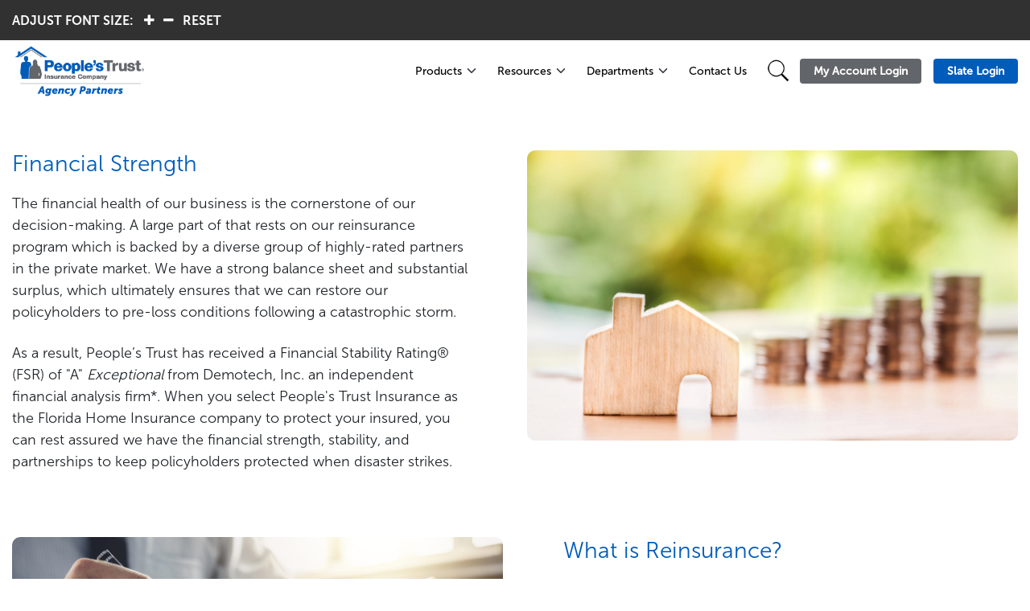

--- FILE ---
content_type: text/html; charset=UTF-8
request_url: https://pti.agency/financial-strength/
body_size: 24575
content:
<!DOCTYPE html>
<html lang="en-US">
<head>
	  <meta name="viewport" content="width=device-width, initial-scale=1">
		 <meta property="og:description" content="" />
		<meta name="keywords" content="People Trust insurance"/>
		<meta http-equiv="Content-Type" content="text/html; charset=utf-8"/>
		<meta name="language" content="English"/>
		<!-- <meta property="og:title" content="Facebook Open Graph META Tags"/> -->
<!-- <meta property="og:image" content="https://davidwalsh.name/wp-content/themes/klass/img/facebooklogo.png"/>
<meta property="og:site_name" content="David Walsh Blog"/> -->

	<meta name='robots' content='index, follow, max-image-preview:large, max-snippet:-1, max-video-preview:-1' />

	<!-- This site is optimized with the Yoast SEO plugin v26.8 - https://yoast.com/product/yoast-seo-wordpress/ -->
	<title>Financial Strength - People&#039;s Trust Insurance Company</title>
	<link rel="canonical" href="https://pti.agency/financial-strength/" />
	<meta property="og:locale" content="en_US" />
	<meta property="og:type" content="article" />
	<meta property="og:title" content="Financial Strength - People&#039;s Trust Insurance Company" />
	<meta property="og:url" content="https://pti.agency/financial-strength/" />
	<meta property="og:site_name" content="People&#039;s Trust Insurance Company" />
	<meta property="article:modified_time" content="2021-09-20T14:40:13+00:00" />
	<meta property="og:image" content="https://cdn.pti.agency/Agency/Website/Upload/2020/06/02101939/news_placeholder_small.png" />
	<meta property="og:image:width" content="100" />
	<meta property="og:image:height" content="100" />
	<meta property="og:image:type" content="image/png" />
	<meta name="twitter:card" content="summary_large_image" />
	<script type="application/ld+json" class="yoast-schema-graph">{"@context":"https://schema.org","@graph":[{"@type":"WebPage","@id":"https://pti.agency/financial-strength/","url":"https://pti.agency/financial-strength/","name":"Financial Strength - People&#039;s Trust Insurance Company","isPartOf":{"@id":"https://pti.agency/#website"},"primaryImageOfPage":{"@id":"https://pti.agency/financial-strength/#primaryimage"},"image":{"@id":"https://pti.agency/financial-strength/#primaryimage"},"thumbnailUrl":"https://cdn.pti.agency/Agency/Website/Upload/2020/06/02101939/news_placeholder_small.png","datePublished":"2020-05-20T11:03:59+00:00","dateModified":"2021-09-20T14:40:13+00:00","breadcrumb":{"@id":"https://pti.agency/financial-strength/#breadcrumb"},"inLanguage":"en-US","potentialAction":[{"@type":"ReadAction","target":["https://pti.agency/financial-strength/"]}]},{"@type":"ImageObject","inLanguage":"en-US","@id":"https://pti.agency/financial-strength/#primaryimage","url":"https://cdn.pti.agency/Agency/Website/Upload/2020/06/02101939/news_placeholder_small.png","contentUrl":"https://cdn.pti.agency/Agency/Website/Upload/2020/06/02101939/news_placeholder_small.png","width":100,"height":100},{"@type":"BreadcrumbList","@id":"https://pti.agency/financial-strength/#breadcrumb","itemListElement":[{"@type":"ListItem","position":1,"name":"Home","item":"https://pti.agency/"},{"@type":"ListItem","position":2,"name":"Financial Strength"}]},{"@type":"WebSite","@id":"https://pti.agency/#website","url":"https://pti.agency/","name":"People&#039;s Trust Insurance Company","description":"Agency Sales","potentialAction":[{"@type":"SearchAction","target":{"@type":"EntryPoint","urlTemplate":"https://pti.agency/?s={search_term_string}"},"query-input":{"@type":"PropertyValueSpecification","valueRequired":true,"valueName":"search_term_string"}}],"inLanguage":"en-US"}]}</script>
	<!-- / Yoast SEO plugin. -->


<link rel="alternate" title="oEmbed (JSON)" type="application/json+oembed" href="https://pti.agency/wp-json/oembed/1.0/embed?url=https%3A%2F%2Fpti.agency%2Ffinancial-strength%2F" />
<link rel="alternate" title="oEmbed (XML)" type="text/xml+oembed" href="https://pti.agency/wp-json/oembed/1.0/embed?url=https%3A%2F%2Fpti.agency%2Ffinancial-strength%2F&#038;format=xml" />
<style id='wp-img-auto-sizes-contain-inline-css' type='text/css'>
img:is([sizes=auto i],[sizes^="auto," i]){contain-intrinsic-size:3000px 1500px}
/*# sourceURL=wp-img-auto-sizes-contain-inline-css */
</style>
<style id='cf-frontend-style-inline-css' type='text/css'>
@font-face {
	font-family: 'museo-sans-900';
	font-weight: 400;
	font-display: auto;
	src: url('https://pti.agency/wp-content/uploads/2020/04/MuseoSans_900.otf') format('OpenType');
}
@font-face {
	font-family: 'museo-sans-700';
	font-weight: 400;
	font-display: auto;
	src: url('/wp-content/uploads/2020/04/MuseoSans_700.otf') format('OpenType');
}
@font-face {
	font-family: 'museo-sans-500';
	font-weight: 400;
	font-display: auto;
	src: url('/wp-content/uploads/2020/04/MuseoSans_500.otf') format('OpenType');
}
@font-face {
	font-family: 'museo-sans-300';
	font-weight: 400;
	font-display: auto;
	src: url('/wp-content/uploads/2020/04/MuseoSans-300.otf') format('OpenType');
}
@font-face {
	font-family: 'museo-sans-100';
	font-weight: 400;
	font-display: auto;
	src: url('/wp-content/uploads/2020/04/MuseoSans-100-3.otf') format('OpenType');
}
@font-face {
	font-family: 'museo-sans';
	font-weight: 400;
	font-display: auto;
	src: url('/wp-content/uploads/2020/04/MuseoSans-100.otf') format('OpenType');
}
@font-face {
	font-family: 'museo-sans-900';
	font-weight: 400;
	font-display: auto;
	src: url('https://pti.agency/wp-content/uploads/2020/04/MuseoSans_900.otf') format('OpenType');
}
@font-face {
	font-family: 'museo-sans-700';
	font-weight: 400;
	font-display: auto;
	src: url('/wp-content/uploads/2020/04/MuseoSans_700.otf') format('OpenType');
}
@font-face {
	font-family: 'museo-sans-500';
	font-weight: 400;
	font-display: auto;
	src: url('/wp-content/uploads/2020/04/MuseoSans_500.otf') format('OpenType');
}
@font-face {
	font-family: 'museo-sans-300';
	font-weight: 400;
	font-display: auto;
	src: url('/wp-content/uploads/2020/04/MuseoSans-300.otf') format('OpenType');
}
@font-face {
	font-family: 'museo-sans-100';
	font-weight: 400;
	font-display: auto;
	src: url('/wp-content/uploads/2020/04/MuseoSans-100-3.otf') format('OpenType');
}
@font-face {
	font-family: 'museo-sans';
	font-weight: 400;
	font-display: auto;
	src: url('/wp-content/uploads/2020/04/MuseoSans-100.otf') format('OpenType');
}
@font-face {
	font-family: 'geogria';
	font-weight: 400;
	font-display: auto;
	src: url('https://pti.agency/wp-content/uploads/2020/04/georgia.ttf') format('truetype');
}
@font-face {
	font-family: 'geogria';
	font-weight: 400;
	font-display: auto;
	src: url('https://pti.agency/wp-content/uploads/2020/04/georgia.ttf') format('truetype');
}
/*# sourceURL=cf-frontend-style-inline-css */
</style>
<style id='wp-emoji-styles-inline-css' type='text/css'>

	img.wp-smiley, img.emoji {
		display: inline !important;
		border: none !important;
		box-shadow: none !important;
		height: 1em !important;
		width: 1em !important;
		margin: 0 0.07em !important;
		vertical-align: -0.1em !important;
		background: none !important;
		padding: 0 !important;
	}
/*# sourceURL=wp-emoji-styles-inline-css */
</style>
<style id='wp-block-library-inline-css' type='text/css'>
:root{--wp-block-synced-color:#7a00df;--wp-block-synced-color--rgb:122,0,223;--wp-bound-block-color:var(--wp-block-synced-color);--wp-editor-canvas-background:#ddd;--wp-admin-theme-color:#007cba;--wp-admin-theme-color--rgb:0,124,186;--wp-admin-theme-color-darker-10:#006ba1;--wp-admin-theme-color-darker-10--rgb:0,107,160.5;--wp-admin-theme-color-darker-20:#005a87;--wp-admin-theme-color-darker-20--rgb:0,90,135;--wp-admin-border-width-focus:2px}@media (min-resolution:192dpi){:root{--wp-admin-border-width-focus:1.5px}}.wp-element-button{cursor:pointer}:root .has-very-light-gray-background-color{background-color:#eee}:root .has-very-dark-gray-background-color{background-color:#313131}:root .has-very-light-gray-color{color:#eee}:root .has-very-dark-gray-color{color:#313131}:root .has-vivid-green-cyan-to-vivid-cyan-blue-gradient-background{background:linear-gradient(135deg,#00d084,#0693e3)}:root .has-purple-crush-gradient-background{background:linear-gradient(135deg,#34e2e4,#4721fb 50%,#ab1dfe)}:root .has-hazy-dawn-gradient-background{background:linear-gradient(135deg,#faaca8,#dad0ec)}:root .has-subdued-olive-gradient-background{background:linear-gradient(135deg,#fafae1,#67a671)}:root .has-atomic-cream-gradient-background{background:linear-gradient(135deg,#fdd79a,#004a59)}:root .has-nightshade-gradient-background{background:linear-gradient(135deg,#330968,#31cdcf)}:root .has-midnight-gradient-background{background:linear-gradient(135deg,#020381,#2874fc)}:root{--wp--preset--font-size--normal:16px;--wp--preset--font-size--huge:42px}.has-regular-font-size{font-size:1em}.has-larger-font-size{font-size:2.625em}.has-normal-font-size{font-size:var(--wp--preset--font-size--normal)}.has-huge-font-size{font-size:var(--wp--preset--font-size--huge)}.has-text-align-center{text-align:center}.has-text-align-left{text-align:left}.has-text-align-right{text-align:right}.has-fit-text{white-space:nowrap!important}#end-resizable-editor-section{display:none}.aligncenter{clear:both}.items-justified-left{justify-content:flex-start}.items-justified-center{justify-content:center}.items-justified-right{justify-content:flex-end}.items-justified-space-between{justify-content:space-between}.screen-reader-text{border:0;clip-path:inset(50%);height:1px;margin:-1px;overflow:hidden;padding:0;position:absolute;width:1px;word-wrap:normal!important}.screen-reader-text:focus{background-color:#ddd;clip-path:none;color:#444;display:block;font-size:1em;height:auto;left:5px;line-height:normal;padding:15px 23px 14px;text-decoration:none;top:5px;width:auto;z-index:100000}html :where(.has-border-color){border-style:solid}html :where([style*=border-top-color]){border-top-style:solid}html :where([style*=border-right-color]){border-right-style:solid}html :where([style*=border-bottom-color]){border-bottom-style:solid}html :where([style*=border-left-color]){border-left-style:solid}html :where([style*=border-width]){border-style:solid}html :where([style*=border-top-width]){border-top-style:solid}html :where([style*=border-right-width]){border-right-style:solid}html :where([style*=border-bottom-width]){border-bottom-style:solid}html :where([style*=border-left-width]){border-left-style:solid}html :where(img[class*=wp-image-]){height:auto;max-width:100%}:where(figure){margin:0 0 1em}html :where(.is-position-sticky){--wp-admin--admin-bar--position-offset:var(--wp-admin--admin-bar--height,0px)}@media screen and (max-width:600px){html :where(.is-position-sticky){--wp-admin--admin-bar--position-offset:0px}}

/*# sourceURL=wp-block-library-inline-css */
</style><style id='global-styles-inline-css' type='text/css'>
:root{--wp--preset--aspect-ratio--square: 1;--wp--preset--aspect-ratio--4-3: 4/3;--wp--preset--aspect-ratio--3-4: 3/4;--wp--preset--aspect-ratio--3-2: 3/2;--wp--preset--aspect-ratio--2-3: 2/3;--wp--preset--aspect-ratio--16-9: 16/9;--wp--preset--aspect-ratio--9-16: 9/16;--wp--preset--color--black: #000000;--wp--preset--color--cyan-bluish-gray: #abb8c3;--wp--preset--color--white: #ffffff;--wp--preset--color--pale-pink: #f78da7;--wp--preset--color--vivid-red: #cf2e2e;--wp--preset--color--luminous-vivid-orange: #ff6900;--wp--preset--color--luminous-vivid-amber: #fcb900;--wp--preset--color--light-green-cyan: #7bdcb5;--wp--preset--color--vivid-green-cyan: #00d084;--wp--preset--color--pale-cyan-blue: #8ed1fc;--wp--preset--color--vivid-cyan-blue: #0693e3;--wp--preset--color--vivid-purple: #9b51e0;--wp--preset--gradient--vivid-cyan-blue-to-vivid-purple: linear-gradient(135deg,rgb(6,147,227) 0%,rgb(155,81,224) 100%);--wp--preset--gradient--light-green-cyan-to-vivid-green-cyan: linear-gradient(135deg,rgb(122,220,180) 0%,rgb(0,208,130) 100%);--wp--preset--gradient--luminous-vivid-amber-to-luminous-vivid-orange: linear-gradient(135deg,rgb(252,185,0) 0%,rgb(255,105,0) 100%);--wp--preset--gradient--luminous-vivid-orange-to-vivid-red: linear-gradient(135deg,rgb(255,105,0) 0%,rgb(207,46,46) 100%);--wp--preset--gradient--very-light-gray-to-cyan-bluish-gray: linear-gradient(135deg,rgb(238,238,238) 0%,rgb(169,184,195) 100%);--wp--preset--gradient--cool-to-warm-spectrum: linear-gradient(135deg,rgb(74,234,220) 0%,rgb(151,120,209) 20%,rgb(207,42,186) 40%,rgb(238,44,130) 60%,rgb(251,105,98) 80%,rgb(254,248,76) 100%);--wp--preset--gradient--blush-light-purple: linear-gradient(135deg,rgb(255,206,236) 0%,rgb(152,150,240) 100%);--wp--preset--gradient--blush-bordeaux: linear-gradient(135deg,rgb(254,205,165) 0%,rgb(254,45,45) 50%,rgb(107,0,62) 100%);--wp--preset--gradient--luminous-dusk: linear-gradient(135deg,rgb(255,203,112) 0%,rgb(199,81,192) 50%,rgb(65,88,208) 100%);--wp--preset--gradient--pale-ocean: linear-gradient(135deg,rgb(255,245,203) 0%,rgb(182,227,212) 50%,rgb(51,167,181) 100%);--wp--preset--gradient--electric-grass: linear-gradient(135deg,rgb(202,248,128) 0%,rgb(113,206,126) 100%);--wp--preset--gradient--midnight: linear-gradient(135deg,rgb(2,3,129) 0%,rgb(40,116,252) 100%);--wp--preset--font-size--small: 13px;--wp--preset--font-size--medium: 20px;--wp--preset--font-size--large: 36px;--wp--preset--font-size--x-large: 42px;--wp--preset--spacing--20: 0.44rem;--wp--preset--spacing--30: 0.67rem;--wp--preset--spacing--40: 1rem;--wp--preset--spacing--50: 1.5rem;--wp--preset--spacing--60: 2.25rem;--wp--preset--spacing--70: 3.38rem;--wp--preset--spacing--80: 5.06rem;--wp--preset--shadow--natural: 6px 6px 9px rgba(0, 0, 0, 0.2);--wp--preset--shadow--deep: 12px 12px 50px rgba(0, 0, 0, 0.4);--wp--preset--shadow--sharp: 6px 6px 0px rgba(0, 0, 0, 0.2);--wp--preset--shadow--outlined: 6px 6px 0px -3px rgb(255, 255, 255), 6px 6px rgb(0, 0, 0);--wp--preset--shadow--crisp: 6px 6px 0px rgb(0, 0, 0);}:where(.is-layout-flex){gap: 0.5em;}:where(.is-layout-grid){gap: 0.5em;}body .is-layout-flex{display: flex;}.is-layout-flex{flex-wrap: wrap;align-items: center;}.is-layout-flex > :is(*, div){margin: 0;}body .is-layout-grid{display: grid;}.is-layout-grid > :is(*, div){margin: 0;}:where(.wp-block-columns.is-layout-flex){gap: 2em;}:where(.wp-block-columns.is-layout-grid){gap: 2em;}:where(.wp-block-post-template.is-layout-flex){gap: 1.25em;}:where(.wp-block-post-template.is-layout-grid){gap: 1.25em;}.has-black-color{color: var(--wp--preset--color--black) !important;}.has-cyan-bluish-gray-color{color: var(--wp--preset--color--cyan-bluish-gray) !important;}.has-white-color{color: var(--wp--preset--color--white) !important;}.has-pale-pink-color{color: var(--wp--preset--color--pale-pink) !important;}.has-vivid-red-color{color: var(--wp--preset--color--vivid-red) !important;}.has-luminous-vivid-orange-color{color: var(--wp--preset--color--luminous-vivid-orange) !important;}.has-luminous-vivid-amber-color{color: var(--wp--preset--color--luminous-vivid-amber) !important;}.has-light-green-cyan-color{color: var(--wp--preset--color--light-green-cyan) !important;}.has-vivid-green-cyan-color{color: var(--wp--preset--color--vivid-green-cyan) !important;}.has-pale-cyan-blue-color{color: var(--wp--preset--color--pale-cyan-blue) !important;}.has-vivid-cyan-blue-color{color: var(--wp--preset--color--vivid-cyan-blue) !important;}.has-vivid-purple-color{color: var(--wp--preset--color--vivid-purple) !important;}.has-black-background-color{background-color: var(--wp--preset--color--black) !important;}.has-cyan-bluish-gray-background-color{background-color: var(--wp--preset--color--cyan-bluish-gray) !important;}.has-white-background-color{background-color: var(--wp--preset--color--white) !important;}.has-pale-pink-background-color{background-color: var(--wp--preset--color--pale-pink) !important;}.has-vivid-red-background-color{background-color: var(--wp--preset--color--vivid-red) !important;}.has-luminous-vivid-orange-background-color{background-color: var(--wp--preset--color--luminous-vivid-orange) !important;}.has-luminous-vivid-amber-background-color{background-color: var(--wp--preset--color--luminous-vivid-amber) !important;}.has-light-green-cyan-background-color{background-color: var(--wp--preset--color--light-green-cyan) !important;}.has-vivid-green-cyan-background-color{background-color: var(--wp--preset--color--vivid-green-cyan) !important;}.has-pale-cyan-blue-background-color{background-color: var(--wp--preset--color--pale-cyan-blue) !important;}.has-vivid-cyan-blue-background-color{background-color: var(--wp--preset--color--vivid-cyan-blue) !important;}.has-vivid-purple-background-color{background-color: var(--wp--preset--color--vivid-purple) !important;}.has-black-border-color{border-color: var(--wp--preset--color--black) !important;}.has-cyan-bluish-gray-border-color{border-color: var(--wp--preset--color--cyan-bluish-gray) !important;}.has-white-border-color{border-color: var(--wp--preset--color--white) !important;}.has-pale-pink-border-color{border-color: var(--wp--preset--color--pale-pink) !important;}.has-vivid-red-border-color{border-color: var(--wp--preset--color--vivid-red) !important;}.has-luminous-vivid-orange-border-color{border-color: var(--wp--preset--color--luminous-vivid-orange) !important;}.has-luminous-vivid-amber-border-color{border-color: var(--wp--preset--color--luminous-vivid-amber) !important;}.has-light-green-cyan-border-color{border-color: var(--wp--preset--color--light-green-cyan) !important;}.has-vivid-green-cyan-border-color{border-color: var(--wp--preset--color--vivid-green-cyan) !important;}.has-pale-cyan-blue-border-color{border-color: var(--wp--preset--color--pale-cyan-blue) !important;}.has-vivid-cyan-blue-border-color{border-color: var(--wp--preset--color--vivid-cyan-blue) !important;}.has-vivid-purple-border-color{border-color: var(--wp--preset--color--vivid-purple) !important;}.has-vivid-cyan-blue-to-vivid-purple-gradient-background{background: var(--wp--preset--gradient--vivid-cyan-blue-to-vivid-purple) !important;}.has-light-green-cyan-to-vivid-green-cyan-gradient-background{background: var(--wp--preset--gradient--light-green-cyan-to-vivid-green-cyan) !important;}.has-luminous-vivid-amber-to-luminous-vivid-orange-gradient-background{background: var(--wp--preset--gradient--luminous-vivid-amber-to-luminous-vivid-orange) !important;}.has-luminous-vivid-orange-to-vivid-red-gradient-background{background: var(--wp--preset--gradient--luminous-vivid-orange-to-vivid-red) !important;}.has-very-light-gray-to-cyan-bluish-gray-gradient-background{background: var(--wp--preset--gradient--very-light-gray-to-cyan-bluish-gray) !important;}.has-cool-to-warm-spectrum-gradient-background{background: var(--wp--preset--gradient--cool-to-warm-spectrum) !important;}.has-blush-light-purple-gradient-background{background: var(--wp--preset--gradient--blush-light-purple) !important;}.has-blush-bordeaux-gradient-background{background: var(--wp--preset--gradient--blush-bordeaux) !important;}.has-luminous-dusk-gradient-background{background: var(--wp--preset--gradient--luminous-dusk) !important;}.has-pale-ocean-gradient-background{background: var(--wp--preset--gradient--pale-ocean) !important;}.has-electric-grass-gradient-background{background: var(--wp--preset--gradient--electric-grass) !important;}.has-midnight-gradient-background{background: var(--wp--preset--gradient--midnight) !important;}.has-small-font-size{font-size: var(--wp--preset--font-size--small) !important;}.has-medium-font-size{font-size: var(--wp--preset--font-size--medium) !important;}.has-large-font-size{font-size: var(--wp--preset--font-size--large) !important;}.has-x-large-font-size{font-size: var(--wp--preset--font-size--x-large) !important;}
/*# sourceURL=global-styles-inline-css */
</style>

<style id='classic-theme-styles-inline-css' type='text/css'>
/*! This file is auto-generated */
.wp-block-button__link{color:#fff;background-color:#32373c;border-radius:9999px;box-shadow:none;text-decoration:none;padding:calc(.667em + 2px) calc(1.333em + 2px);font-size:1.125em}.wp-block-file__button{background:#32373c;color:#fff;text-decoration:none}
/*# sourceURL=/wp-includes/css/classic-themes.min.css */
</style>
<link rel='stylesheet' id='wp-components-css' href='https://pti.agency/wp-includes/css/dist/components/style.min.css?ver=6.9' type='text/css' media='all' />
<link rel='stylesheet' id='wp-preferences-css' href='https://pti.agency/wp-includes/css/dist/preferences/style.min.css?ver=6.9' type='text/css' media='all' />
<link rel='stylesheet' id='wp-block-editor-css' href='https://pti.agency/wp-includes/css/dist/block-editor/style.min.css?ver=6.9' type='text/css' media='all' />
<link rel='stylesheet' id='popup-maker-block-library-style-css' href='https://pti.agency/wp-content/plugins/popup-maker/dist/packages/block-library-style.css?ver=dbea705cfafe089d65f1' type='text/css' media='all' />
<link rel='stylesheet' id='contact-form-7-css' href='https://pti.agency/wp-content/plugins/contact-form-7/includes/css/styles.css?ver=6.1.4' type='text/css' media='all' />
<link rel='stylesheet' id='sanpop-public-style-css' href='https://pti.agency/wp-content/plugins/search-and-navigation-popup/assets/css/sanpop-public-style.css?ver=1.1.1' type='text/css' media='all' />
<link rel='stylesheet' id='bootstrap-css' href='https://pti.agency/wp-content/themes/defaultTheme/css/vendor/bootstrap/bootstrap.min.css?ver=6.9' type='text/css' media='all' />
<link rel='stylesheet' id='slick-css' href='https://pti.agency/wp-content/themes/defaultTheme/css/vendor/slick/slick.css?ver=6.9' type='text/css' media='all' />
<link rel='stylesheet' id='theme-styles-css' href='https://pti.agency/wp-content/themes/defaultTheme/css/style.css?ver=6.9' type='text/css' media='all' />
<link rel='stylesheet' id='style-css' href='https://pti.agency/wp-content/themes/defaultTheme/style.css?ver=6.9' type='text/css' media='all' />
<link rel='stylesheet' id='zipcode-style-css' href='https://pti.agency/wp-content/themes/defaultTheme/zipcodes/assets/css/zipcode.css?ver=6.9' type='text/css' media='all' />
<link rel='stylesheet' id='recent-posts-widget-with-thumbnails-public-style-css' href='https://pti.agency/wp-content/plugins/recent-posts-widget-with-thumbnails/public.css?ver=7.1.1' type='text/css' media='all' />
<link rel='stylesheet' id='ald-styles-css' href='https://pti.agency/wp-content/plugins/ajax-load-more-anything/assets/styles.min.css?ver=3.3.9' type='text/css' media='all' />
<script type="text/javascript" src="https://pti.agency/wp-includes/js/jquery/jquery.min.js?ver=3.7.1" id="jquery-core-js"></script>
<script type="text/javascript" src="https://pti.agency/wp-includes/js/jquery/jquery-migrate.min.js?ver=3.4.1" id="jquery-migrate-js"></script>
<link rel="https://api.w.org/" href="https://pti.agency/wp-json/" /><link rel="alternate" title="JSON" type="application/json" href="https://pti.agency/wp-json/wp/v2/pages/1429" /><link rel="EditURI" type="application/rsd+xml" title="RSD" href="https://pti.agency/xmlrpc.php?rsd" />
<meta name="generator" content="WordPress 6.9" />
<link rel='shortlink' href='https://pti.agency/?p=1429' />

		<!-- GA Google Analytics @ https://m0n.co/ga -->
		<script async src="https://www.googletagmanager.com/gtag/js?id=G-TQY8G5JD04"></script>
		<script>
			window.dataLayer = window.dataLayer || [];
			function gtag(){dataLayer.push(arguments);}
			gtag('js', new Date());
			gtag('config', 'G-TQY8G5JD04');
		</script>

	<link rel="icon" href="https://cdn.pti.agency/Agency/Website/Upload/2020/05/27114434/cropped-favicon-32-32x32.png" sizes="32x32" />
<link rel="icon" href="https://cdn.pti.agency/Agency/Website/Upload/2020/05/27114434/cropped-favicon-32-192x192.png" sizes="192x192" />
<link rel="apple-touch-icon" href="https://cdn.pti.agency/Agency/Website/Upload/2020/05/27114434/cropped-favicon-32-180x180.png" />
<meta name="msapplication-TileImage" content="https://cdn.pti.agency/Agency/Website/Upload/2020/05/27114434/cropped-favicon-32-270x270.png" />
		<style type="text/css" id="wp-custom-css">
			.posts-right-bar li.widget_categories ul li a{
	
}
.didpopup{
	max-width: 50%;
}
a{
	    outline: none;
}
.post-intro a h3{
	    font-size: 48px;
    font-family: museo-sans-700;
    color: #1198D6;
}
.post-intro{
	padding-top: 32px;
}

.blog-detail-wrap .para-content img {
	width: auto;
}

.search.search-results .screen-reader-text {
    display: none;
}
li#custom-twitter-feeds-widget-2{
	list-style-type:none;
}
div#bitnami-banner {
    display: none;
}
a.whole-click {
    background: transparent;
}
p.paragraph:empty ,.main-search-results .paragraph:empty {
    display: none;
}
p:empty {
    display: none;
}
.banner-section .people-trust-img .people-trust-bg .bg-head-sec h4 {
	color: #FFFFFF;
font-family: "museo-sans-300", sans-serif;
font-weight: 300;
}
li#recent-posts-widget-with-thumbnails-3{
	display:none;
}

#menu-main_menu-1 .menu-item.menu-item-type-custom.menu-item-object-custom.menu-item-3025{
	display:none;
}
.main-header__nav-mobile .menu > li > a.open + .sub-menu #menu-item-3025{
		display:none;
}
.heateorSssTwitterBackground {
    background-color: #808080;
}
.heateorSssFacebookBackground {
     background-color: #808080;
}
.heateorSssLinkedinBackground {
    background-color: #808080;
}
.result-area .main-search-results .search-imgs:empty {
    background: url("https://cdn.pti.agency/Agency/Website/Upload/2020/05/02101755/PDF-1.png");
 background-repeat: no-repeat;
    height: 70px;
    border-radius: 10px;
    background-position: center;
    text-align: center;
    margin: 0 auto;
}
.wp-video-shortcode video, video.wp-video-shortcode{
	height: 379px;
}
.phast-footer {
    display: none;
}
.searchandfilter label input {
   -webkit-appearance: listbox !important;
	-moz-appearance: checkbox !important;
}
.searchandfilter label{
	font-family: "museo-sans-300";
}

.searchandfilter ul{
	   padding:0;
}
.searchandfilter ul > li > ul li {
  width:100%;
}
.cat-item.cat-item-1 ,.cat-item.cat-item-32,.cat-item.cat-item-33
{
    display: none;
}
.searchandfilter ul > li input{
	font-size: 0.875rem;
line-height: 1.5;
color: #ffffff;
background: #0057AD;
border-radius: 8px;
padding: 10px 25px;
font-family: "museo-sans-300";
margin-top: 8px;
	cursor: pointer;
}
audio, video{
	width:100%;
}
li#text-2 {
    display: none;
}
div#olark-wrapper {
    display: none;
}

.page-id-1876 div#olark-wrapper {
	  display: block;
}
.page-id-310 div#olark-wrapper {
	  display: block;
}
.page-id-1227 div#olark-wrapper {
	  display: block !important;
}
span.a2a_svg.a2a_s__default.a2a_s_email {
    display: none !important;
}
.page-id-1510 .addtoany_content {
    display: none;
}
.page-id-168 .addtoany_content {
    display: none;
}
body.search.search-results .addtoany_content{
	display:none;
}
#rpwwt-recent-posts-widget-with-thumbnails-5 ul li{
	    display: flex !important;
}
a#loadMore:hover {
    text-decoration: none;
}

a#loadMore:focus {
    box-shadow: none;
}
.news-sideber .widget_text {
    list-style: none;
    text-align: center;
    padding-bottom: 30px;
}
.posts-right-bar .lmb-container {
text-align: center;
}

/****/
/* .main-header .nav-header-login .agent-login{
padding: 6px 25px;
} */
/* .main-header .header-nav-items .menu > .menu-item{
padding-right: 20px;
position: relative;
top: 5px;
padding: 14px 15px 27px;
} */
/* .main-header .nav-header-login .agent-login{
padding: 6px 15px;
margin-left: 10px;
} */
/* .main-header.fixed .header-nav-items .menu > .menu-item{padding: 14px 15px 27px;} */
.blog-detail-wrap .post-img img {
	width: auto;
	display: table;
	margin: 0 auto;
}


@media (max-width: 1200px){
/* 	.main-header.fixed .header-nav-items .menu > .menu-item{padding: 14px 13px 27px;} */
/* main-header.fixed .header-nav-items .menu > .menu-item {
padding: 14px 13px 27px;
} */
.main-header .nav-header-login .agent-login {
padding: 5px 14px;
padding: 5px 11px;
margin-left: 5px;
}
/* .main-header .header-nav-items .menu > .menu-item {
padding: 14px 11px 25px;
} */
}



@media (max-width: 767px) {
	
body.page-template-default.page.page-id-7478 .wrappermobile {
    margin-left: 0% !important;
}		
.main-header__cta-wrapper--mobile a {
	padding: 8px 45px;
	width: 90%;
	margin-bottom: 8px;
}
.block-img-comp {
     padding: 0 20px 0;
}
.page-id-7273 .iframe-wrapper {
    height: 475px;
	    padding-bottom: 139.6%;
}	
.page-id-7273 .iframe-code-iframe {
    height: 475px;
}	
 .pagination ul.page-numbers li{
     padding: 5px 6px;
}	
	
}

/* @media (max-width: 1200px) {
body .header-right-section .nav-header-login {
padding-top: 15px;
padding-left: 0;
}
} */
@media (min-width: 992px){
.header-right-section .header-nav-items{
float: left;
margin-right: 0px;
}
}
#pum-5047 .pum-container {
    max-width: 500px;
    margin: 0 auto;
    display: table !important;
    position: relative;
    background: #fff;
    top: 38% !important;
    padding: 30px 15px;
    text-align: center;
    border-radius: 6px;
}

#pum-5047 .pum-container .pum-title {
    text-align: center;
    color: #005cba;
    font-weight: 500;
    margin-bottom: 10px;
}

#pum-5047 .pum-container .pum-content {
    text-align: center;
    font-size: 16px;
    font-weight: 600;
    color: #000;
}

#pum-5047 .pum-container .pum-content p a {
    color: #005cba;
    font-weight: 600;
    text-decoration: underline;
}

#pum-5047 .pum-container .pum-close {
    background: #005cba;
    color: #fff;
    border-radius: 50%;
    height: 40px;
    width: 40px;
    top: -20px;
    right: -15px;
}

#pum-5047 {
    background-color: rgba( 0, 0, 0, 0.50 );
    visibility: visible !important;
    padding: 0 20px;
}

@media (max-width: 767px) {
    #pum-5047 .pum-container .pum-title {
        font-size: 24px;
    }
    #pum-5047 .pum-container .pum-content {
        font-size: 14px;
    }
	
	.page-id-7450 .website-content p {
    inline-size: 348px;
    overflow-wrap: break-word;
}

	
	
}
.page-id-5114 .block-cta .block-cta__button-wrapper .c-btn.c-btn-color-alt,
.page-id-5081 .block-cta .block-cta__button-wrapper .c-btn.c-btn-color-alt,
.page-id-5111 .block-cta .block-cta__button-wrapper .c-btn.c-btn-color-alt {
    color: #00aa71;
}
.page-id-5114 .block-cta .block-cta__button-wrapper .c-btn.c-btn-color-alt:hover,
.page-id-5081 .block-cta .block-cta__button-wrapper .c-btn.c-btn-color-alt:hover,
.page-id-5111 .block-cta .block-cta__button-wrapper .c-btn.c-btn-color-alt:hover {
    color: #fff;
}

.footer-bottom-logos-left > div {
    display: flex;
    align-items: center;
    justify-content: flex-start;
/*     padding-right: 100px; */
}

.footer-bottom-logos-left > div > a {
    margin: 0px 14px 0 14px;
}


@media (min-width: 768px){
    li.menu-item.menu-item-email.last{
        display: none;
    }
	.training-videos-page .video-section .video-section-wrap {
		padding-top: 35px;
}
		.training-description p {
		font-size: 1rem;
    line-height: 1.5;
    font-weight: 400;
    font-family: "museo-sans-300";
    color: #212529;
	}
}
@media (max-width: 767px){
    .footer-bottom-logos-right{
        display: none;
    }
    .footer-bottom-logos-left > div {
        display: table;
        margin: 0 auto;
        padding-right: 0px;
    }

    .footer-bottom-logos-left > div > a {
        display: block;
        margin-bottom: 20px;
    }

    .footer-bottom-logos-left > div {
        margin-bottom: 20px;
    }
}
.mb-15{
	margin-bottom: 15px;
}

.switch-field {
    display: block;
	    margin-top: 10px;
}
.switch-field input {
	position: absolute !important;
	clip: rect(0, 0, 0, 0);
	height: 1px;
	width: 1px;
	border: 0;
	overflow: hidden;
}
.switch-field label {
	background-color: #e4e4e4;
	color: rgba(0, 0, 0, 0.6);
	font-size: 14px;
	line-height: 1;
	text-align: center;
	padding: 8px 16px;
	margin-right: -1px;
	border: 1px solid rgba(0, 0, 0, 0.2);
	box-shadow: inset 0 1px 3px rgba(0, 0, 0, 0.3), 0 1px rgba(255, 255, 255, 0.1);
	transition: all 0.1s ease-in-out;
}
.switch-field label:hover {
	cursor: pointer;
}
.switch-field input:checked + label {
	    background-color: #005cba;
    box-shadow: none;
    color: #fff;
}
.switch-field label:first-of-type {
	border-radius: 4px 0 0 4px;
}
.switch-field label:last-of-type {
	border-radius: 0 4px 4px 0;
}
.claim-button input {
    display: inline-block;
    background: #005cba;
    border: 1px solid #005cba;
    color: #FFFFFF;
    padding: 11px 30px 13px;
    border-radius: 8px;
    text-decoration: none;
    font-size: 0.875rem;
    font-family: "museo-sans-500";
    font-weight: 500;
    line-height: 1.5;
    cursor: pointer;
}
.claim-button {
    text-align: center;
}
.claim-button input:hover {
    background-color: #FFFFFF;
    color: #005cba;
}

.radio-button {
  margin-right: 1rem;
	display: inline-block;
}

.radio-button__label-wrapper {
  border-radius: 50%;
  cursor: pointer;
  display: block;
  padding-left: 2.5rem;
  position: relative;
  top: 0.25rem;
}
.radio-button__label-wrapper:hover .radio-button__input ~ .radio-button__custom-indicator {
  border-color: black;
}

.radio-button__label-title {
/*   margin-right: 0.25rem; */
	    color: #005cba;
}

.radio-button__label-subtext {
  display: block;
  font-size: 0.85rem;
  font-style: italic;
}

.radio-button__custom-indicator {
  background-color: white;
  border: 1px solid #999;
  border-radius: 50%;
  height: 24px;
  left: 0;
  position: absolute;
  top: 0;
  width: 24px;
}
.radio-button__custom-indicator::after {
  background-color: #005cba;
  border-radius: 50%;
  content: "";
  display: none;
  height: 16px;
  left: 3px;
  position: absolute;
  top: 3px;
  width: 16px;
}

.radio-button__input {
  opacity: 0;
  position: absolute;
  z-index: -1;
}
.radio-button__input:focus ~ .radio-button__custom-indicator {
  border-color: black;
}
.radio-button__input:checked ~ .radio-button__custom-indicator::after {
  display: block;
}
.radio-button__input:disabled ~ .radio-button__custom-indicator {
  opacity: 0.6;
  pointer-events: none;
}
.Severity-radios {
    display: block;
    position: relative;
   	margin-top: 10px;
}
.switch-field input:checked + span {
    background-color: #005cba;
    box-shadow: none;
    color: #fff;
    font-size: 14px;
    line-height: 1;
    text-align: center;
    padding: 7px 16px;
    margin-right: 0;
    border: 1px solid rgba(0, 0, 0, 0.2);
}

.switch-field .wpcf7-list-item label {
    padding: 0;
    margin: 0;
    border: 0;
}

.switch-field input + span {
    background-color: #e4e4e4;
    color: rgba(0, 0, 0, 0.6);
    font-size: 14px;
    line-height: 1;
    text-align: center;
    padding: 7px 16px;
    border: 1px solid rgba(0, 0, 0, 0.2);
    box-shadow: inset 0 1px 3px rgb(0 0 0 / 30%), 0 1px rgb(255 255 255 / 10%);
    transition: all 0.1s ease-in-out;
    border-radius: 0px 4px 4px 0px;
}

.switch-field .wpcf7-form-control-wrap {
    float: left;
}

.switch-field .wpcf7-list-item {
    margin: 0;
}

.switch-field input + span:first-child {
    border-radius: 0px 4px 4px 0px;
}

.switch-field .wpcf7-form-control-wrap:first-child span {
    border-radius: 4px 0px 0px 4px;
}
.sharing_preference {
    /* display: block; */
}

.sharing_preference .wpcf7-list-item input {height: 24px;width: 24px;
	-webkit-appearance: checkbox;
}

.sharing_preference .wpcf7-list-item label {display: flex;align-items: center;}

.sharing_preference .wpcf7-list-item label span {
    color: #005CBA;
    font-family: "museo-sans-300", sans-serif;
    margin: 0;
    position: relative;
    font-size: 1rem;
    line-height: 1.8;
    margin-left: 8px;
    text-transform: capitalize;
    font-weight: 600;
}

.sharing_preference .wpcf7-list-item {
    margin: 0;
    margin-right: 15px;
}
.agent-forms > div {
    margin-bottom: 30px;
}
.agent-forms > div.column-head {
    margin-bottom: 10px;
	    margin-top: 30px;
}
.agent-forms > div.column-head {
    margin-bottom: 10px;
    margin-top: 30px;
}

.claim-sub-title {
    font-size: 18px;
    max-width: 768px;
    margin: 0 auto !important;
}

.claim-sub-title p {
        font-size: 16px;
    margin-bottom: 10px;
    margin-top: 4px;
}
.agent-forms > div.column-head .claim-sub-title {
    font-size: 30px;
    max-width: 100%;
    margin-bottom: 10px !important;
}
.agent-forms {
	margin-top: 0px !important;
	padding-right: 0 !important;
}
body .wpcf7 form .wpcf7-response-output {
	text-align: center;
    color: #005cba;
    font-weight: 700;
    font-size: 16px;
    padding: 12px;
    margin-top: 10px;
    margin-bottom: 40px;
}
.agent-forms input[type="text"], .agent-forms input[type="email"], .agent-forms input[type="tel"], .agent-forms input[type="url"], .agent-forms textarea {
	margin-bottom: 0px !important;
}
.use-floating-validation-tip .agent-forms .wpcf7-not-valid-tip {
    border: 0px;
    left: 0;
    top: inherit !important;
    background: transparent;
    z-index: 0;
    padding: 0;
    font-weight: 500;
    margin-top: 3px;
}
.contact-new-form .main-page-head {
	    text-align: center;
    margin-bottom: 10px;
    font-weight: 500;
    font-family: "museo-sans-500", sans-serif;
    margin-top: 50px;
}
.contact-new-form .desp {
	text-align: center;
    font-size: 16px;
    color: #000;
    font-weight: 300;
    font-family: "museo-sans-300", sans-serif;
    margin-bottom: 40px;
}
.page-id-5211 .page-hero__content {
    display: none;
}

@media (max-width: 991px) {
	.contact-new-form {
		padding: 0px;
	}
}
.wpcf7 form.invalid .wpcf7-response-output, .wpcf7 form.unaccepted .wpcf7-response-output {
	color: #856404;
    background-color: #fff3cd;
    border-color: #ffeeba !important;
    position: relative;
    padding: .75rem 1.25rem;
    margin-bottom: 1rem;
    border: 1px solid transparent;
    border-radius: .25rem;
    max-width: 991px;
    margin: 0 auto;
}
.wpcf7 form.sent .wpcf7-response-output {
/* 	color: #155724;
    background-color: #d4edda;
    border-color: #c3e6cb !important;
	position: relative;
    padding: .75rem 1.25rem;
    margin-bottom: 1rem;
    border: 1px solid transparent;
    border-radius: .25rem;
    max-width: 991px;
    margin: 0 auto; */
	    height: 0;
    padding: 0 !important;
    border: 0px !important;
	    background: none !important;
}
.gate-code input:disabled {
    cursor: no-drop;
    opacity: .5;
} 

@media (max-width: 575px) {
	.agent-forms .margin-bottom {
		margin-bottom: 20px;
	}
	.agent-forms label {
		line-height: 1.5;
    margin-bottom: 5px;
	}
}
.agent-forms select{
	    width: 100%;
    border: 1px solid #44A5DC;
    border-radius: 5px;
    resize: none;
    background: #F7F9FC;
    font-size: 1rem;
    color: #005CBA;
    font-family: "museo-sans-300", sans-serif;
    font-weight: 100;
    padding-left: 15px;
    padding-right: 15px;
    outline: none;
    height: 51px;
}
.gate-code input[readonly="readonly"] {
    cursor: no-drop;
    opacity: .5;
}


.page-id-5300 .page-hero__content{display: none;}
.agent-forms input[type="date"] {
    width: 100%;
    border: 1px solid #44a5dc;
    border-radius: 5px;
    resize: none;
    background: #f7f9fc;
    font-size: 1rem;
    color: #005cba;
    font-family: "museo-sans-300",sans-serif;
    font-weight: 100;
    padding-left: 15px;
    padding-right: 15px;
    outline: none;
    height: 51px;
}

.content > h5 > span{    white-space: pre;}

.claim-button .wpcf7-submit {
	display: none;
}

span.pti-date-validation,span.pti-current-date-validation,span.pti-date-loss {
		display: none;
		color: #dc3232;
    font-size: 1em;
    font-weight: normal;
}
.claim-button-custom button {
	    display: table;
    margin: 0 auto;
    background: #005cba;
    border: 1px solid #005cba;
    color: #fff;
    padding: 11px 30px 13px;
    border-radius: 8px;
    text-decoration: none;
    font-size: .875rem;
    font-family: "museo-sans-500";
    font-weight: 500;
    line-height: 1.5;
    cursor: pointer;
}
/**PTI FNOL Form**/
.claim-title {
    background: #007fde;
    color: #fff;
    text-align: center;
    font-weight: 600;
    padding: 7px 0;
}
.agent-forms input[type="date"] {
    width: 100%;
    border: 1px solid #44A5DC;
    border-radius: 5px;
    resize: none;
    background: #F7F9FC;
    font-size: 1rem;
    color: #005CBA;
    font-family: "museo-sans-300", sans-serif;
    font-weight: 100;
    padding-left: 15px;
    padding-right: 15px;
    outline: none;
    height: 51px;
}
section.team-intro-wrap > .row {
    justify-content: center;
}

body .restofstate h4.claim-title.under-ques {
    background-color: #fff;
    color: #000;
    text-align: left;
    margin-bottom: 0px;
    font-weight: 600;
}

.restofstate h4.claim-title.inspect-ques {
    background-color: #fff;
    color: #000;
    text-align: left;
    margin-bottom: 0px;
    font-weight: 600;
}

.restofstate .submit-btn{
/*     margin-top: -63px; */
}
body .restofstate .rest-btn {
	    float: left !important;
}
body .restofstate .submit-btn {
    margin-bottom: 0 !important;
}
body .trycounty .submit-btn{
    margin-bottom: 0 !important;
}
body .form-customize-btn{
	margin-top: -10px;
    position: relative;
    top: -42px;
}

.tricounty h4.claim-title.under-ques {
    background-color: #fff;
    color: #000;
    text-align: left;
    margin-bottom: 0px;
    font-weight: 600;
}

.tricounty h4.claim-title.inspect-ques {
    background-color: #fff;
    color: #000;
    text-align: left;
    margin-bottom: 0px;
    font-weight: 600;
}

.tricounty .submit-btn .claim-button .ajax-loader {
    visibility: hidden;
}

.tricounty h4.claim-title {
    margin-bottom: 25px;
}
.restofstate h4.claim-title {
    margin-bottom: 25px;
}


.become-agents .submit-btn .claim-button .ajax-loader {
    visibility: hidden;
}

body .form-customize-btn{
	margin-top: -10px;
    position: relative;
    top: -42px;
}

.univista .submit-btn .claim-button .ajax-loader {
    visibility: hidden;
}

.univista  h4.claim-title.under-ques {
    background-color: #fff;
    color: #000;
    text-align: left;
    margin-bottom: 0;
    font-weight: 600;
}

.univista h4.claim-title.inspect-ques {
    background-color: #fff;
    color: #000;
    text-align: left;
    margin-bottom: 0;
    font-weight: 600;
}
body .univista h4.claim-title {
    margin-bottom: 25px !important;
}

body .cal-btnsubmit-btn {
    margin-bottom: -40px;
}
.pti-calendars > div.valid-msg {
    margin: 20px 0;
    margin-top: -6px;
}


#popmake-5997	.pum-container .pum-close {
    background: #005cba;
    color: #fff;
    border-radius: 50%;
    height: 40px;
    width: 40px;
    top: -20px;
    right: -15px;
}


#popmake-6112	 .pum-container .pum-title,.pum-theme-5997 .pum-title, .pum-theme-enterprise-blue .pum-title {
    color: #005cba;
    margin-bottom: 10px;
}
#popmake-6112 .pum-container .pum-content {
    text-align: center;
    font-size: 16px;
    font-weight: 600;
    color: #000;
}
.pum-theme-6112 .pum-content + .pum-close, .pum-theme-enterprise-blue .pum-content + .pum-close {
    background: #005cba;
    color: #fff;
    border-radius: 50%;
    height: 40px;
    width: 40px;
    top: -20px;
    right: -15px;
}

div#popmake-6112 {
    width: 40%;
    height: 400px;
    background: #005cba;
    border: 15px solid #fff;
    border-radius: 10px;
}

div#pum_popup_title_6112 {
    font-size: 50px;
    color: #fff;
    font-weight: 700;
    font-family: 'museo-sans-500';
    margin-top: 80px;
}

.pum-content.popmake-content {
    color: #fff;
    font-size: 15px;
    margin-top: 40px;
    line-height: 1.8;
    font-family: sans-serif;
    font-weight: 400;
}

button.pum-close.popmake-close {
    background: #000 !important;
    top: -40px !important;
    right: -35px !important;
}

div#pum-6112 {
    visibility: visible;
}

body .pum-container .pum-content p:focus-visible,
body .pum-container .pum-content p, .pum-content.popmake-content,
.pum-content.popmake-content:focus-visible {
    outline: 0 !important;
}
div#pum-6112{
	display:none;
	opacity:0;
	visibility:hidden;
}



@media (min-width:768px) and (max-width:1024px){
    div#popmake-6112 {
    width: 90%;
    left: 0 !important;
    margin: 0 60px auto !important;
    display: block !important;
}
body .footer-txtbotm h4 {
    font-size: 22px;
}
.page-id-7087 .header-wrapper .header-wrapper-inner {
    margin-top: 0 !important;
}	
body .footer-txtbotm{
		 margin-left: 48px;
}
    .wrappermobile .immdiate-solution .great-sol, .wrappermobile .immdiate-solution .simple-policy, .wrappermobile .immdiate-solution .footer-txtbotm {
    padding-left: 15px;
    padding-right: 15px;
}
.block-img-comp {
     padding: 0 20px 0;
}
		
}

@media (max-width:600px){
    div#popmake-6112 {
    width: 90%;
    height: auto;
    left: 0 !important;
    margin: 0px 16px auto;
    display: block !important;
}
    
}

body .pum-container .pum-content p:focus-visible,
body .pum-container .pum-content p, .pum-content.popmake-content,
.pum-content.popmake-content:focus-visible {
    outline: 0 !important;
}

@media (max-width:767px){
body .pum-container .pum-content p:focus-visible,
body .pum-container .pum-content p, .pum-content.popmake-content,
.pum-content.popmake-content:focus-visible {
    outline: 0 !important;
}
  
body .pum-container .pum-content p:focus,
body .pum-container .pum-content p, .pum-content.popmake-content,
.pum-content.popmake-content:focus{
    outline: 0 !important;
}	
	
}

div#pum-6112{
	display:none;
	opacity:0;
}

.contract-fraud .iframe-wrapper {
    padding-bottom: 98%;
}

h5.sub-content{
	font-size: 1rem;
	line-height: 1.4;
    color: #005CBA;
    font-family: "museo-sans-300", sans-serif;
    font-weight: 700;
}
body .section-wrapper .link-sec {
    padding-top: 50px;
}
.link-box1,.link-box2{
    padding-bottom: 40px;
}
.link-sec .container-fluid .content-main-wrapper{
	    margin-bottom: 50px;
}
.vdo-box h4 {
    color: #005CBA;
    font-weight: bold;
    padding-bottom: 20px;
    display: inline-block;
    margin-bottom: 20px;
    padding-top: 19px;
    font-size: 20px;
    margin-top: 10px;
}
.vdo-links h4{
    color: #005CBA;
    font-weight: bold;
    padding-bottom: 20px;
    display: inline-block;
    margin-bottom: 20px;
    padding-top: 19px;
    font-size:16px;
    margin-top: 10px;	
}
h4.learn-btns {
    padding-bottom: 20px;
	    font-weight: bold;
}
.website-content strong{
	color:#0070c0;
}
.website-content ol li{
    padding-left: 20px;
    font-size: 1rem;
    font-weight: 400;
    line-height: 1.5;
    font-family: "museo-sans-300";
    padding-bottom: 5px;
    margin-bottom: 0px;
}
.website-content p{
    padding-left: 20px;
    font-size: 1rem;
    font-weight: 400;
    line-height: 1.5;
    font-family: "museo-sans-300";
    padding-bottom: 20px;
    margin-bottom: 0px;
}
.website-content ul li{
    padding-left: 20px;
    font-size: 1rem;
    font-weight: 400;
    line-height: 1.1;
    font-family: "museo-sans-300";
    padding-bottom: 20px;
    margin-bottom: 0;
}
.website-content strong h3 {
    color: #005cba;
	font-weight:bold;
}
h5.underlines{
	text-decoration:underline;
}
.why-ptis ul img{
/* 		max-width: 48px; */
    float: left;
    margin-right: 11px;
}
.why-ptis ul{
	padding:0;
}
.why-ptis ul li {
	 list-style-type: none;
}
spans.roofsas {
    padding-left: 65px;
}
ul.inlines-ul{
	list-style: inside;
	padding-left: 86px;
}   
ul.inlines-ul li {
    list-style-type: disclosure-closed;
    padding: 0;
}
.why-ptis ul li strong {
    margin-left: 14px;
}
h3.ptispdf{
	margin-bottom: 0;
	padding-bottom: 15px;
	    margin-left: 95px;
}
ul.optionsas {
    padding-left: 22px;
}
.discoutnsas {
    background-color: #0577b4;
    padding-left: 17px;
    margin-left: 19px;
    margin-top: 22px;
    display: inline-block;
}
.discoutnsas h3{
	color:#fff;
	    margin-bottom: 0;
	    margin-top: 18px;
}
body .discounts-ul {
    list-style: inside;
    padding-left: 64px;
    padding-top: 12px;
}
ul.discounts-ul li {
    list-style-type: disclosure-closed;
    padding: 0;
	    color: #fff;
}
.discoutnsas img{
float: left;
    margin-right: 9px;	
	margin-top: 15px;
}p.ptsd {
    padding-left: 0;
    padding-top: 12px;
}
.fillinmgchanges ul li{
	padding-left: 0px;
}
.page-id-6476 ol li::marker {
    font-weight: bold;
    color: #005cba;
    font-size: 14px;
}
.main-headss ul li {
	  font-size: 1rem;
    line-height: 1.5;
    font-weight: 400;
    font-family: "museo-sans-300";
    color: #212529;
}
p.Text-box {
    position: relative;
    font-size: 15px;
    line-height: 24px;
    width: 516px;
    background: #005cba;
    border-radius: 40px;
    padding: 55px 50px 79px 68px;
    text-align: left;
    color: #fff;
    border-radius: 52%;
    float: left;
    margin: 10px 8px;
}

p.Text-box:before {
    content: "";
    width: 0px;
    height: 0px;
    position: absolute;
    border-left: 35px solid #005cba;
    border-right: 35px solid transparent;
    border-top: 22px solid #005cba;
    border-bottom: 20px solid transparent;
    left: 84px;
    bottom: -5px;
}

span.text-author {
    display: block;
    position: absolute;
    left: 72px;
    padding-top: 10px;
    color: #FFF;
}

p.Text-box:nth-child(2) {
    position: relative;
    top: 80px;
}
@media(max-width:1200px){
    p.Text-box:nth-child(2){
        position:relative;
        top: 0px;
    }
}
@media(max-width:570px){
	p.Text-box{
		width:auto;
	}
}
.page-id-7046 .block-top-spacing {
    padding-top: 0;
}

body .immdiate-solution .simple-policy ul{
    list-style-type: disclosure-closed;
}
body .header-wrapper-inner {
/*     width: 100%;
    height: auto;
    padding: 40px 0px;
    text-align: center;
    background: green;
    color: white;
    position: relative; */
/*     clip-path: polygon(0 0, 100% 0%, 88% 100%, 0 100%); */
}
body .header-wrapper-inner h1 {
    color: #fff;
    font-weight: 700;
    font-size: 55px;
}
.immdiate-solution .header-wrapper .header-wrapper-inner {
    width: 100%;
    height: auto;
    padding: 40px 0px;
    text-align: center;
    background: #00aa71;
    color: white;
    position: relative;
/*     clip-path: polygon(0 0, 100% 0%, 88% 100%, 0 100%); */
	  margin-top: 50px;
}
.immdiate-solution .header-wrapper .header-wrapper-inner h2{
	  color: #fff;
    margin-left: 40px;
    font-size: 20px;
    text-align: left;	
	  padding-left: 20px;
	    margin-bottom: 0;
}
.immdiate-solution .header-wrapper .header-wrapper-inner h3{
		text-align: left;
    padding-left: 30px;
    margin-left: 26px;
    font-weight: bold;
    font-size: 50px;
    max-width: 75%;
    color: #fff;
	margin-bottom: 0;
}
.great-sol h4{
    font-size: 22px;
    line-height: 1.4;
    color: #00aa71;
    font-family: "museo-sans-300",sans-serif;
    font-weight: bold;
    margin-bottom: 17px;	
}
.immdiate-solution .great-sol ul li{
	   font-size: 1rem;
    line-height: 1.5;
    font-weight: 400;
    font-family: "museo-sans-300";
    color: #212529;
}
.immdiate-solution .great-sol ul {
    list-style-type: disclosure-closed;
}
.simple-policy h4 {
    font-size: 22px;
    line-height: 1.4;
    color: #00aa71;
    font-family: "museo-sans-300",sans-serif;
    font-weight: bold;
    margin-bottom: 17px;
}
.footer-txtbotm {
    margin: 0 auto;
	    text-align: left;
    padding-left: 20px;
}
.footer-txtbotm  h4{
	font-size: 30px;
}
.copyrighbottom small{
	text-align: left;
	font-weight: 400;
 font-family: "museo-sans-300";
	    padding-top: 20px;
    display: inline-block;
    padding-left: 20px;
}
.copyrighbottom  span{
    padding-top: 18px;
    color: #212529;
    display: inline-block;
    padding-left: 20px
}
.roofdeduct .header-wrapper .header-wrapper-inner {
		width: 100%;
    height: auto;
    padding: 40px 0px;
    text-align: center;
    background: #00aa71;
    color: white;
    position: relative;
    margin-bottom: 29px;
    font-weight: 700;
    font-size: 55px;
}
.roofdeduct .header-wrapper {
    padding-top: 30px;
}
.immdiate-solution .hero-images  h2 {
    color: #0070c0;
    font-weight: 600;
}
.hero-images {
    background: url(https://cdn.pti.agency/Agency/Website/Upload/2022/07/19054046/RD-page-couple-roof-1-scaled.jpg);
    background-size: cover;
    background-repeat: no-repeat;
    background-position: center center;
    display: flex;
    align-items: center;
    padding: 40px 0;
    min-height: auto;
}
.hero-images .hero-content {
    max-width: 700px;
    width: 100%;
/*     padding: 0px 20px; */
}

.hero-images .hero-content h2 {
    font-size: 24px;
    font-weight: 700;
    font-family: 'museo-sans-700';
}
.great-sol {
    padding-top: 20px;
}



@media (min-width: 768px) {
/*     .hero-images .hero-content {
        padding: 0px 30px;
    } */
    .hero-images .hero-content h2 {
        font-size: 28px;
    }
    .hero-images {
        min-height: 500px;
    }
}

@media (min-width: 992px) {
/*     .hero-images .hero-content {
        padding: 0px 50px;
    } */
    .hero-images .hero-content h2 {
        font-size: 32px;
    }
}


@media (max-width: 767px) {
.immdiate-solution .header-wrapper .header-wrapper-inner h2 {
    color: #fff;
    margin-left: 0;
    font-size: 14px;
    text-align: left;
    padding-left: 21px;
}	
.immdiate-solution .header-wrapper .header-wrapper-inner h3 {
    text-align: left;
    padding-left: 21px;
    margin-left: 0;
    font-weight: bold;
    font-size: 21px;
    max-width: 100%;
    color: #fff;

}
.website-content .hero-images .hero-content h2 {
		font-size: 20px;
    color: #0070c0;
    font-weight: 700;
    font-family: 'museo-sans-700';
    max-width: 58%;
    padding-left: 0;
}	
	.hero-images .hero-content {
    max-width: 600px;
    width: 100%;
}
.great-sol h4 {
    font-size: 16px;
    line-height: 0.4;
    color: #00aa71;
    font-family: "museo-sans-300",sans-serif;
    font-weight: bold;
    margin-bottom: 15px;
	padding-left: 20px;
}
.simple-policy h4 {
    font-size: 16px;
    line-height: 1.4;
    color: #00aa71;
    font-family: "museo-sans-300",sans-serif;
    font-weight: bold;
    margin-bottom: 17px;
	  padding-left: 21px;
}
	.footer-txtbotm {
    margin: 0 auto;
    text-align: center;
    padding-left: 0;
}
.footer-txtbotm h4 {
    font-size: 20px;
    font-family: arial;
    padding-bottom: 20px;
}	
	
.page-id-7087 .website-content .header-wrapper .header-wrapper-inner h2 {
    color: #fff;
   margin-left: 0px;
    font-size: 13px;
    text-align: left;
    margin-bottom: 0;
}
	.page-id-7087 .website-content .header-wrapper .header-wrapper-inner h3 {
    text-align: left;
    font-weight: bold;
    font-size: 20px;
    color: #fff;
    margin-bottom: 0;
    padding-top: 10px;
}
.page-id-7087 .wrappermobile {
           padding: 0 10px;
 }	
.immdiate-solution .header-wrapper .header-wrapper-inner{
		margin-top: 0;
	}	
		
}

.footer-txtbotm h4 a{
/* 	text-decoration: underline; */
}
.roofdeduct h3 {
    margin-left: 19px;
}
.roofdeduct h4 {
    font-weight: bold;
    color: #0070c0;
    margin-left: 16px;
    font-size: 20px;
}
strong.sayings{
	    font-size: 20px;
}

.page-id-7087 .website-content .container {
    max-width: 100%;
    width: 100%;
    margin: 0 !important;
    padding-left: 0;
    padding-right: 0px;
    overflow: hidden;
}
.page-id-7087  .website-content .container:nth-child(2) {
    max-width: 1140px !important;
    margin: 0 auto !important;
}
.page-id-7087 .website-content .container {
    max-width: 100%;
    width: 100%;
    margin: 0 !important;
    padding-left: 0;
    padding-right: 0px;
    overflow: hidden;
}
.page-id-7087 .header-wrapper .header-wrapper-inner{
	    width: 100%;
    height: auto;
    padding: 20px 0;
    text-align: center;
    background: #00aa71;
    color: #fff;
    position: relative;
}
.page-id-7087 .header-wrapper .header-wrapper-inner h2{
    color: #fff;
    font-size: 20px;
    text-align: left;
    margin-bottom: 0;
}
.page-id-7087 .header-wrapper .header-wrapper-inner h3{
		text-align: left;
    font-weight: bold;
    font-size: 32px;
    color: #fff;
    margin-bottom: 0px;
    padding-top: 10px;
}
 .hero-images .hero-content h2{
    font-size: 40px;
    color: #0070c0;
    font-weight: 700;
    font-family: 'museo-sans-700';	
}
.roofdeduct .header-wrapper .header-wrapper-inner {
/*     display: none; */
}
.page-id-7087 .header-wrapper .header-wrapper-inner .landing-page-container {
    margin: auto;
    max-width: 1392px;
    padding: 0 15px;
}

.page-id-7087 .header-wrapper .hero-images .landing-page-container {
    width: 100%;
    margin: 0 auto;
    max-width: 1392px;
    padding: 0 15px;
}

ul.inlines-ul.nitro-offscreen {
    list-style-type: none;
}
.page-id-5952 .page-hero__content {
    display: none !important;
}
body .block-img-comp img {
    padding-top: 20px;
}

.page-id-7344 .page-hero__content h1 {
    font-size: 1.75rem;
    line-height: 1.2;
    color: #005cba;
    font-family: "museo-sans-300",sans-serif;
    font-weight: 300;
    padding-bottom: 44px;
    text-align: center;
    padding-top: 44px;
}
.page-id-7344 .page-hero__content {
    padding: 0;
}

/* .main-header.fixed .header-nav-items .menu>.menu-item {
    padding: 14px 8px 27px;
} */



.consumer-agentfaq div.accordion div.accordion-wrapper {
    margin-bottom: 5px;
}
.consumer-agentfaq div.accordion div.accordion-wrapper h2.accordion-header button {
    padding: 4px 18px;
}
.consumer-agentfaq div.accordion div.accordion-wrapper h2.accordion-header button span {
    text-align: left;
    padding-left: 25px;
}
.consumer-agentfaq div.accordion div.accordion-wrapper h2.accordion-header button .open-close:before {
    content: "\f068";
}
.consumer-agentfaq div.accordion .card  .card-body {
    padding-top: 10px;
}
.consumer-agentfaq div.accordion .card  .card-body .pdf-file-sec .pdf-file-div {
    margin-bottom: 15px;
    display: block;
}
.consumer-agentfaq div.accordion .card  .card-body .pdf-file-sec .pdf-file-div p {
    padding: 0 58px;
    margin-bottom: 10px;
	  font-family: 'museo-sans';
}
.consumer-agentfaq div.accordion .card  .card-body .pdf-file-sec .pdf-file-div ul {
    padding: 0 58px;
    margin-bottom: 10px;
}
@media (max-width:767px){
    .consumer-agentfaq div.accordion div.accordion-wrapper h2.accordion-header button span{
        font-size: 14px;
        padding-left: 10px;
        white-space: break-spaces;
        -webkit-line-clamp: initial;
    }
    .consumer-agentfaq div.accordion .card .card-body .pdf-file-sec .pdf-file-div p{
        padding: 0 41px;
			font-size: 14px;
    }
	.consumer-agentfaq div.accordion .card .card-body .pdf-file-sec .pdf-file-div ul li{
		font-size: 14px;
	}
}
 @media only screen and (max-width: 1024px) and (min-width: 768px){
	 .consumer-agentfaq div.accordion div.accordion-wrapper h2.accordion-header button span{
		 white-space: break-spaces;
    -webkit-line-clamp: initial;
	 }
}


.pagination ul.page-numbers{
	flex-wrap: wrap;
}


ul.whatscoverted{
	    column-count: 2;
}
.rainwalk-boxes .rain-col {
    padding-bottom: 29px;
}
.rainwalk-boxes .rain-col img{
	   max-width: 35%;
    margin: 0 auto;
    padding-bottom: 20px;
}
.rainwalk-boxes {
    padding-top: 50px;
}

.block-top-spacing {
    padding-top: 40px;
}

body.page-template-default.page.page-id-7493 .aligncenter {
    margin-bottom: 35px;
}

.page-id-7493 .website-content p {
    padding-bottom: 0;
}
.page-id-7493 .website-content p strong {
    padding-bottom: 0;
    padding-top: 25px;
    display: inline-block;
    font-size: 20px;
}
.consumer-agentfaq div.accordion .card .card-body .pdf-file-sec .pdf-file-div p a {
    font-size: 1rem;
    top: 3px;
    line-height: 16px;
}
@media (max-width:767px){
  .consumer-agentfaq div.accordion .card .card-body .pdf-file-sec .pdf-file-div p a {
      font-size: 14px;
      top: 4px;
  }    
	.page-id-7478 section.block-content .wrappermobile h3:nth-child(4) {
    padding-top: 50px;
}
	
}
@media (max-width:1024px){
    .website-content ul.whatscoverted li {
    padding-left: 5px;
    font-size: 0.95rem;
    padding: 0px 0 10px 8px;
    display: inline-block;
    position: relative;
    width: 100%;
}
ul.whatscoverted {
    column-gap: 35px;
    column-count: 2;
    position: relative;
}
.website-content ul.whatscoverted li:before {
    content: "";
    display: inline-block;
    width: 5px;
    height: 5px;
    margin-right: 3px;
    background: #212529;
    border-radius: 10px;
    text-align: start;
    position: absolute;
    left: -15px;
    top: 5px;
}
}

@media (min-width: 480px) and (max-width:1024px){
    .website-content ul.whatscoverted li {
    padding-left: 20px;
}
}

@media (min-width: 768px) and (max-width:1024px){
.block-content .website-content .wrappermobile {
    margin-left: 0;
}
}


.next-btn{
    float: right;
    display: inline-block;
  transform:rotateY(180deg);
    width: 100%;
}
.next-btn a {
    display: inline-block;
}

.next-btn a::after {
    display: inline-block;
    content: "";
    font-weight: bold;
    background-image: url(https://pti.company/Agency/Website/Upload/2020/06/04162717/arrow.svg);
    background-repeat: no-repeat;
    background-position: right center;
    background-size: cover;
    height: 30px;
    width: 45px;
    transform: rotate(180deg);
    margin: 0px;
    margin-left: 15px;
}

.toplinks{
	display: flex;
    padding-bottom: 30px;
}
.top-btn{
	display: flex;
	    width: 100%;
    padding-bottom: 30px;
}
.top-btn .back-btn a:after, .top-btn .next-btn a:after {
    width: 40px;
    height: 35px;
    background-repeat: no-repeat;
    background-position: right center;
    background-size: contain;
}
.rainwalk-boxes .rain-col img {
    width: 100%;
    min-height: 160px;
}
.toplinks  .back-btn a:after, .toplinks  .next-btn a:after {
    width: 40px;
    height: 35px;
    background-repeat: no-repeat;
    background-position: right center;
    background-size: contain;
}

.page-template-agent_faq .marketing-material .marketing-main-wrapper {
    padding-bottom: 0;
}

.sellss-sec img, .perks-sec img{
	border-radius: 50%;
}
.page-id-7478 .website-content .wrappermobile.offset-1 {
    margin-left: 0;
}    
.perks-sec .row{
	justify-content: center;
    align-items: center;
    align-content: center;
    align-self: center;
}
.page-id-7478 .website-content .wrappermobile .perks-sec strong {
    padding-left: 25px;
    padding-bottom: 5px;
    display: block;
}

.main-footer .footer-fourth-sec .menu .menu-item a[href^="tel:"] {
    color: #FFFFFF;
    text-decoration: none;
    margin-right: 0px !important;
}
.main-footer .footer-fourth-sec .menu .menu-item a, .main-footer .footer-fourth-sec .menu .menu-item{color: #FFFFFF !important;}
a[href].sw-phone, a[href].sw-phone:active, a[href].sw-phone:visited {
    color: #fff !important;
}
a[href].sw-phone,a[href].sw-phone:link{
	    color: #212529 !important;
}


.page-id-8034 .page-hero__content {
    text-align: center;
	    padding-bottom: 0;
}

.page-id-8034 .page-hero__content h1 {
   font-size:30px
}


.page-id-8034 figure.block-img-single img {
    margin: 0 auto;
    width: 359px;
    height: 367px;
}
.page-id-7951 h3 {
    padding-top: 60px;
}		</style>
		<style type="text/css"></style></head>
<body class="wp-singular page-template page-template-financial page-template-financial-php page page-id-1429 wp-theme-defaultTheme">
		<div class="text-resize-nav">
			<div class="container-fluid main-container">
				<span>ADJUST FONT SIZE:</span>
				<a id="lg" href="javascript:void(0)"><i class="fa fa-plus" aria-hidden="true"></i>.</a>
				<a id="sm" href="javascript:void(0)"><i class="fa fa-minus" aria-hidden="true"></i>.</a>
				<a id="med" href="javascript:void(0)">RESET</a>
			</div>
		</div>
	<header class="main-header">
		    <div class="container-fluid main-container">
        <div class="row align-items-center">

        	<div class="main-header-logo">
        		<!-- <div class="main-header-logo col-lg-2"> -->
    <a title="Pti header logo" href="https://pti.agency/" class="main-header__logo">
    <img src="https://cdn.pti.agency/Agency/Website/Upload/2020/06/09101914/Agency-Partners-Color-1-1.png" 
 alt="PTI_Agency_Partners_Logo-White-RGB-1" title=""/>
    </a>
    <div class="search-mobile">				<a class="sanpop-link" href="javascript:void(0);" data-sanpop-1='{"content":{"effect": "fadein", "fullscreen": true, "speedIn": 300, "speedOut": 300, "delay": 300},"loader":{"active": true}}'><img src="https://pti.agency/wp-content/plugins/search-and-navigation-popup//assets/images/search.png" alt="search" /></a>				<div id="sanpop-modal-1" class="sanpop-modal">	      <a href="javascript:void(0);" onclick="Custombox.modal.close();" class="sanpop-close"></a>	     			<div class="sanpop-search-box">				<form role="search" method="get" id="searchform" class="searchform" action="https://pti.agency/">												<input placeholder="Type search term and press enter" type="search" value="" name="s" id="s" />					<button type="submit" class="search-btn">Search</button>							</form><!-- end #searchform -->  			</div>			</div>		<script>				jQuery(function() {				 jQuery(document).on('click', '[data-sanpop-1]', function() {					var options = jQuery(this).data('sanpop-1');					if (!options.content.target) {					  options.content.target = '#sanpop-modal-1';					}					new Custombox.modal(options).open();				  });				 }); 	  </script>						</div>
<button class="btn-hamburger"><span></span><span></span><span></span></button>
<div class="main-header__nav-mobile--wrapper">
<nav class="main-header__nav-mobile"><ul id="menu-main_menu" class="menu"><li id="menu-item-12095" class="blog-menu menu-item menu-item-type-post_type menu-item-object-page menu-item-has-children menu-item-12095"><a href="https://pti.agency/products/">Products</a>
<ul class="sub-menu">
	<li id="menu-item-1599" class="menu-item menu-item-type-post_type menu-item-object-page menu-item-has-children menu-item-1599"><a title="Products" rel="noopener" href="https://pti.agency/home-insurance/">Homeowners</a>
	<ul class="sub-menu">
		<li id="menu-item-11808" class="menu-item menu-item-type-post_type menu-item-object-page menu-item-11808"><a href="https://pti.agency/basic-choice/">Basic Choice</a></li>
		<li id="menu-item-12362" class="menu-item menu-item-type-post_type menu-item-object-page menu-item-12362"><a href="https://pti.agency/ho3/">HO-3</a></li>
	</ul>
</li>
	<li id="menu-item-12211" class="menu-item menu-item-type-post_type menu-item-object-page menu-item-12211"><a href="https://pti.agency/flood-insurance/">Flood</a></li>
	<li id="menu-item-12176" class="menu-item menu-item-type-post_type menu-item-object-page menu-item-12176"><a href="https://pti.agency/life-insurance/">Life</a></li>
	<li id="menu-item-12212" class="menu-item menu-item-type-post_type menu-item-object-page menu-item-12212"><a href="https://pti.agency/pet-insurance/">Pet</a></li>
	<li id="menu-item-12014" class="menu-item menu-item-type-post_type menu-item-object-page menu-item-12014"><a href="https://pti.agency/jewelry/">Jewelry</a></li>
</ul>
</li>
<li id="menu-item-1624" class="pti-doc menu-item menu-item-type-post_type menu-item-object-page menu-item-has-children menu-item-1624"><a title="Documents" rel="noopener" href="https://pti.agency/resources/">Resources</a>
<ul class="sub-menu">
	<li id="menu-item-12251" class="menu-item menu-item-type-post_type menu-item-object-page menu-item-12251"><a href="https://pti.agency/guidelines-forms/">Forms, Guidelines, and Support Documents</a></li>
	<li id="menu-item-11285" class="menu-item menu-item-type-post_type menu-item-object-page menu-item-11285"><a href="https://pti.agency/open-zip-codes/">Open Zip Codes</a></li>
	<li id="menu-item-7228" class="menu-item menu-item-type-post_type menu-item-object-page menu-item-7228"><a href="https://pti.agency/why-pti/">Why PTI?</a></li>
	<li id="menu-item-9502" class="menu-item menu-item-type-post_type menu-item-object-page menu-item-9502"><a href="https://pti.agency/slate/">Slate – Learning</a></li>
	<li id="menu-item-12245" class="menu-item menu-item-type-post_type menu-item-object-page menu-item-12245"><a href="https://pti.agency/new-agency-training/">Agency Training</a></li>
</ul>
</li>
<li id="menu-item-2851" class="department menu-item menu-item-type-post_type menu-item-object-page menu-item-has-children menu-item-2851"><a title="Departments" rel="noopener" href="https://pti.agency/departments/">Departments</a>
<ul class="sub-menu">
	<li id="menu-item-12057" class="menu-item menu-item-type-post_type menu-item-object-page menu-item-12057"><a href="https://pti.agency/meet-the-team/">Agency Support</a></li>
	<li id="menu-item-1493" class="menu-item menu-item-type-post_type menu-item-object-page menu-item-1493"><a title="Underwriting" rel="noopener" href="https://pti.agency/underwriting/">Underwriting</a></li>
	<li id="menu-item-1494" class="menu-item menu-item-type-post_type menu-item-object-page menu-item-1494"><a title="Inspections" rel="noopener" href="https://pti.agency/inspections/">Inspections</a></li>
	<li id="menu-item-1110" class="menu-item menu-item-type-post_type menu-item-object-page menu-item-1110"><a title="Claims" rel="noopener" href="https://pti.agency/claims/">Claims</a></li>
	<li id="menu-item-1495" class="menu-item menu-item-type-post_type menu-item-object-page menu-item-1495"><a title="Rapid Response Team" rel="noopener" href="https://pti.agency/rapid-response-team/">Rapid Response Team</a></li>
</ul>
</li>
<li id="menu-item-5297" class="menu-item menu-item-type-post_type menu-item-object-page menu-item-5297"><a href="https://pti.agency/quick-contact-reference-page/">Contact Us</a></li>
</ul></nav>
<div class="main-header__cta-wrapper--mobile">
<a title="Agents" class="agent-login" href="https://myaccount.pti.agency/" target="_blank"><span>
	<!-- <img src="https://cdn.pti.agency/Agency/Website/Upload/2020/06/08101351/password.svg"  alt="password icon" title=""/> -->
	 My Account Login	</span></a>
<a title="PTS Login" class="agent-login c-btn-primary" href="https://pti.slateinsure.com" target="_blank"><span><img src="https://cdn.pti.agency/Agency/Website/Upload/2020/06/08101351/password.svg" alt="password icon" title=""/>Slate Login </span></a>
</div>
</div><!-- </div> -->
        	</div>

        	<div class="header-right-section">
        		<nav class="header-nav-items">
	            	<!-- <nav class="header-nav-items col-lg-8"> -->
    <ul id="menu-main_menu-1" class="menu"><li class="blog-menu menu-item menu-item-type-post_type menu-item-object-page menu-item-has-children menu-item-12095"><a href="https://pti.agency/products/">Products</a>
<ul class="sub-menu">
	<li class="menu-item menu-item-type-post_type menu-item-object-page menu-item-has-children menu-item-1599"><a title="Products" rel="noopener" href="https://pti.agency/home-insurance/">Homeowners</a>
	<ul class="sub-menu">
		<li class="menu-item menu-item-type-post_type menu-item-object-page menu-item-11808"><a href="https://pti.agency/basic-choice/">Basic Choice</a></li>
		<li class="menu-item menu-item-type-post_type menu-item-object-page menu-item-12362"><a href="https://pti.agency/ho3/">HO-3</a></li>
	</ul>
</li>
	<li class="menu-item menu-item-type-post_type menu-item-object-page menu-item-12211"><a href="https://pti.agency/flood-insurance/">Flood</a></li>
	<li class="menu-item menu-item-type-post_type menu-item-object-page menu-item-12176"><a href="https://pti.agency/life-insurance/">Life</a></li>
	<li class="menu-item menu-item-type-post_type menu-item-object-page menu-item-12212"><a href="https://pti.agency/pet-insurance/">Pet</a></li>
	<li class="menu-item menu-item-type-post_type menu-item-object-page menu-item-12014"><a href="https://pti.agency/jewelry/">Jewelry</a></li>
</ul>
</li>
<li class="pti-doc menu-item menu-item-type-post_type menu-item-object-page menu-item-has-children menu-item-1624"><a title="Documents" rel="noopener" href="https://pti.agency/resources/">Resources</a>
<ul class="sub-menu">
	<li class="menu-item menu-item-type-post_type menu-item-object-page menu-item-12251"><a href="https://pti.agency/guidelines-forms/">Forms, Guidelines, and Support Documents</a></li>
	<li class="menu-item menu-item-type-post_type menu-item-object-page menu-item-11285"><a href="https://pti.agency/open-zip-codes/">Open Zip Codes</a></li>
	<li class="menu-item menu-item-type-post_type menu-item-object-page menu-item-7228"><a href="https://pti.agency/why-pti/">Why PTI?</a></li>
	<li class="menu-item menu-item-type-post_type menu-item-object-page menu-item-9502"><a href="https://pti.agency/slate/">Slate – Learning</a></li>
	<li class="menu-item menu-item-type-post_type menu-item-object-page menu-item-12245"><a href="https://pti.agency/new-agency-training/">Agency Training</a></li>
</ul>
</li>
<li class="department menu-item menu-item-type-post_type menu-item-object-page menu-item-has-children menu-item-2851"><a title="Departments" rel="noopener" href="https://pti.agency/departments/">Departments</a>
<ul class="sub-menu">
	<li class="menu-item menu-item-type-post_type menu-item-object-page menu-item-12057"><a href="https://pti.agency/meet-the-team/">Agency Support</a></li>
	<li class="menu-item menu-item-type-post_type menu-item-object-page menu-item-1493"><a title="Underwriting" rel="noopener" href="https://pti.agency/underwriting/">Underwriting</a></li>
	<li class="menu-item menu-item-type-post_type menu-item-object-page menu-item-1494"><a title="Inspections" rel="noopener" href="https://pti.agency/inspections/">Inspections</a></li>
	<li class="menu-item menu-item-type-post_type menu-item-object-page menu-item-1110"><a title="Claims" rel="noopener" href="https://pti.agency/claims/">Claims</a></li>
	<li class="menu-item menu-item-type-post_type menu-item-object-page menu-item-1495"><a title="Rapid Response Team" rel="noopener" href="https://pti.agency/rapid-response-team/">Rapid Response Team</a></li>
</ul>
</li>
<li class="menu-item menu-item-type-post_type menu-item-object-page menu-item-5297"><a href="https://pti.agency/quick-contact-reference-page/">Contact Us</a></li>
</ul><!-- </nav> -->
	            </nav>

	            <div class="nav-header-login">
	            	<!-- <div class="nav-header-login col-lg-2"> -->
				<a class="sanpop-link" href="javascript:void(0);" data-sanpop-2='{"content":{"effect": "fadein", "fullscreen": true, "speedIn": 300, "speedOut": 300, "delay": 300},"loader":{"active": true}}'><img src="https://pti.agency/wp-content/plugins/search-and-navigation-popup//assets/images/search.png" alt="search" /></a>				<div id="sanpop-modal-2" class="sanpop-modal">	      <a href="javascript:void(0);" onclick="Custombox.modal.close();" class="sanpop-close"></a>	     			<div class="sanpop-search-box">				<form role="search" method="get" id="searchform" class="searchform" action="https://pti.agency/">												<input placeholder="Type search term and press enter" type="search" value="" name="s" id="s" />					<button type="submit" class="search-btn">Search</button>							</form><!-- end #searchform -->  			</div>			</div>		<script>				jQuery(function() {				 jQuery(document).on('click', '[data-sanpop-2]', function() {					var options = jQuery(this).data('sanpop-2');					if (!options.content.target) {					  options.content.target = '#sanpop-modal-2';					}					new Custombox.modal(options).open();				  });				 }); 	  </script>						<a title="Agents" class="agent-login" href="https://myaccount.pti.agency/" target="_blank"><span>
	<!-- <img src="https://cdn.pti.agency/Agency/Website/Upload/2020/06/08101351/password.svg"  alt="password icon" title=""/> -->
	 My Account Login	</span></a>

<a title="Slate Login" class="agent-login state-login" href="https://pti.slateinsure.com" target="_blank"><span>
    <!-- <img src="https://cdn.pti.agency/Agency/Website/Upload/2020/06/08101351/password.svg" alt="password icon" title=""/> -->
    Slate Login </span></a>

<!-- </div> -->
	            </div>
        	</div>

        	
        </div>
    </div>    </header>



    <main class="page-content">
<section class="section-wrapper">
  <div class="container-fluid main-container">
    <div class="row content-main-wrapper">
     <div class="col-md-6 col-lg-6 content-left">
      <h3 class="main-page-head">Financial Strength</h3>
      <p>The financial health of our business is the cornerstone of our decision-making. A large part of that rests on our reinsurance program which is backed by a diverse group of highly-rated partners in the private market. We have a strong balance sheet and substantial surplus, which ultimately ensures that we can restore our policyholders to pre-loss conditions following a catastrophic storm.</p>
<br>
<p>As a result, People’s Trust has received a Financial Stability Rating® (FSR) of "A" <em>Exceptional</em> from Demotech, Inc. an independent financial analysis firm*. When you select People's Trust Insurance as the Florida Home Insurance company to protect your insured, you can rest assured we have the financial strength, stability, and partnerships to keep policyholders protected when disaster strikes. </p>
    </div>
    <div class="col-md-6 col-lg-6 right-content-img">
      <div class="hover-img">
                        <img title="Canva - Miniature House and Piled Coins" src="https://cdn.pti.agency/Agency/Website/Upload/2020/07/02191805/Canva-Miniature-House-and-Piled-Coins-scaled-e1593721090898.jpg" alt="Canva - Miniature House and Piled Coins" />
          
      </div>
    </div>
</div>
<div class="row content-main-wrapper">
    <div class="col-md-6 col-lg-6 left-content-img">
      <div class="hover-img">
                          <img title="Reinsurance important" src="https://cdn.pti.agency/Agency/Website/Upload/2020/08/26151919/Reinsurance-important-scaled.jpg" alt="Reinsurance important" />
              </div>
    </div>

    <div class="col-md-6 col-lg-6 content-right">
      <h3 class="main-page-head">What is Reinsurance?</h3>
      <p>Reinsurance is insurance for insurance companies.  It helps carriers like People’s Trust Insurance manage their risk and cover potential losses after catastrophic events, like hurricanes. In addition to using their reserves to cover the cost of claims, insurance companies can also be reimbursed for some claims by a reinsurer. </p>



    </div>
</div>
<div class="row content-main-wrapper">
    <div class="col-md-6 col-lg-6 content-left">
      <h3 class="main-page-head">Why is Reinsurance Important?</h3>
      <p>Reinsurance is critical to an insurance company's stability. It gives them the ability to issue payments to claimants in a concentrated area. Demotech, Inc. has reaffirmed our Financial Stability Rating® (FSR) of “A,” <em>Exceptional</em>. Demotech is an independent financial analysis firm. Which defines it as “exceptional - expect 97% survival rate, regardless of economic/insurance cycle downturn.”</p>
<br>
<p>You can verify People’s Trust Insurance’s current Financial Stability Rating at www.demotech.com.</p>


<p class="short-description">*The most current Financial Stability Rating must be verified by visiting <a href="http://www.demotech.com" target="_blank">www.demotech.com</a>.
Financial Stability Rating is a registered trademark of Demotech, Inc.</p>    </div>

    <div class="col-md-6 col-lg-6 right-content-img">
      <div class="hover-img">
                          <img title="What is Reinsurance" src="https://cdn.pti.agency/Agency/Website/Upload/2020/08/26151217/What-is-Reinsurance-scaled.jpg" alt="What is Reinsurance" />
              </div>
    </div>
</div>

</div>
</section>




</main>

<img class="red-arrow" src="https://pti.agency/wp-content/themes/defaultTheme/images/down-arrowgif.gif">
    <footer class="main-footer">    <div class="container-fluid main-container">
    	<div class="row justify-content-between align-items-center">
        <div class="col-lg-3">
          <div class="footer-logo">
             <a title="Pti Footer logo" href="https://pti.agency/" class="main-header__logo d-inline-block">
                                                  <img src="https://cdn.pti.agency/Agency/Website/Upload/2020/06/05090339/PTI_Agency_Partners_Logo-White-RGB-1.svg"alt="Pti Footer logo"/>
                             </a>
         </div>
         
    </div>

    <div class="col-lg-2">
      <div class="menu-footer-menu1-container"><ul id="menu-footer-menu1" class="menu"><li id="menu-item-828" class="menu-item menu-item-type-post_type menu-item-object-page menu-item-828"><a title="News" rel="noopener" href="https://pti.agency/news/">Latest News</a></li>
<li id="menu-item-12414" class="menu-item menu-item-type-post_type menu-item-object-page menu-item-12414"><a href="https://pti.agency/products/">Products</a></li>
</ul></div>    </div>
    <div class="col-lg-2">
      <div class="menu-footer-menu2-container"><ul id="menu-footer-menu2" class="menu"><li id="menu-item-279" class="agent-logins menu-item menu-item-type-custom menu-item-object-custom menu-item-279"><a title="Agent Login" target="_blank" rel="noopener" href="https://pti.slateinsure.com">Slate Login</a></li>
<li id="menu-item-12244" class="menu-item menu-item-type-post_type menu-item-object-page menu-item-12244"><a href="https://pti.agency/quick-contact-reference-page/">Contact Us</a></li>
</ul></div>    </div>
    <div class="col-lg-3">
      <div class="footer-social-icons">
          <center>
<ul class="footer-socials">
<li><a href="https://www.linkedin.com/in/jonathanhollanderfl/detail/recent-activity/" target="_blank" title="Linkedin"><i class="fa fa-linkedin" aria-hidden="true"></i></a></li>
<li><a href="https://twitter.com/ptiagencysales" target="_blank" title="Twitter"><svg xmlns="http://www.w3.org/2000/svg" fill="#fff" class="bi bi-twitter-x" viewBox="0 0 24 24" id="Twitter-X--Streamline-Bootstrap" height="24" width="24"><path d="M18.9 1.125h3.681l-8.040000000000001 9.213000000000001L24 22.875h-7.4055l-5.8004999999999995 -7.605 -6.637499999999999 7.605H0.474l8.599499999999999 -9.855L0 1.125h7.5945l5.2425 6.9495000000000005L18.901500000000002 1.125Zm-1.29 19.542h2.04L6.484500000000001 3.2175000000000002H4.2975z" stroke-width="1.5"></path></svg></a></li>
<li><a href="https://pti.agency/slate" title="PTI Videos"><i class="fa fa-play" aria-hidden="true"></i></a></li>
</ul>
</center>      </div>
      <div class="footer-sponsers">
        <div>
<a href="https://www.faia.com/"><img src="https://cdn.pti.agency/Agency/Website/Upload/2021/04/21073216/pti-footer-logo-1.png"></a>
<a href="http://www.demotech.com/search_results_fsr.aspx?id=13125&amp;t=2&amp;AspxAutoDetectCookieSupport=1"><img src="https://cdn.pti.agency/Agency/Website/Upload/2021/04/21073217/pti-footer-logo-2.png"></a>
</div>      </div>
        
    </div>   

</div>
</div><div class="copy-right-sec">
    <div class="container">
    	<div class="row">
    		<div class="col-md-12 text-center">
    			<div class="footer-copyright">
               Copyright 2026 People's Trust Insurance - Agency Sales &amp; Agency Support. All rights Reserved.    	</div>
         </div>		
    </div>
</div>
</div>
</footer>
<script>
	jQuery(function() {
        jQuery('.nospace').on('keypress', function(e) {
            if (jQuery(this).val().trim() == '' && e.which == 32){
                return false;
            }
        });
});
</script>
<!-- /#page -->
<span class="tablet-checker"></span>
<script type="speculationrules">
{"prefetch":[{"source":"document","where":{"and":[{"href_matches":"/*"},{"not":{"href_matches":["/wp-*.php","/wp-admin/*","/wp-content/uploads/*","/wp-content/*","/wp-content/plugins/*","/wp-content/themes/defaultTheme/*","/*\\?(.+)"]}},{"not":{"selector_matches":"a[rel~=\"nofollow\"]"}},{"not":{"selector_matches":".no-prefetch, .no-prefetch a"}}]},"eagerness":"conservative"}]}
</script>
	<div class="ald_laser_loader">
		<div class="ald_loader_progress"></div>
	</div>
	<script type="text/javascript">
    function current_timestamp(){
        var date_now = new Date(); 
        var timezone = date_now.toLocaleString('en-US', { timeZone: 'America/New_York' });
        var now = new Date(timezone); 
        var day = ("0" + now.getDate()).slice(-2);
        var month = ("0" + (now.getMonth() + 1)).slice(-2);
        var year = now.getFullYear();
        var today = (month)+"-"+(day)+"-"+ (year);
        var time = now.getHours() + ":" + now.getMinutes() + ":" + now.getSeconds();
        var hours = now.getHours();
        var minutes = now.getMinutes();
        var newformat = hours >= 12 ? 'PM' : 'AM'; 
        hours = hours % 12;
        hours = hours ? hours : 12;
        minutes = minutes < 10 ? '0' + minutes : minutes;
        var timestamp = new Date().getTime().toString().substr(-8);
        var seconds= now.getSeconds().toString();
        seconds=seconds.length==1 ? 0+seconds : seconds;
        return {
            'code' : timestamp,
            'today' : today,
            'hours' : hours,
            'minutes' : minutes,
            'seconds' : seconds,
            'newformat' : newformat
        };
    }
     var previousdate;
     </script>
    
        

    

    

    

    
   



   

   


    <script>
        var fnol_today = new Date();
        var fnol_month = fnol_today.getMonth() + 1; // Months are zero-based
        var fnol_day = fnol_today.getDate();
        var fnol_year = fnol_today.getFullYear();

        var fnol_currentDate = (fnol_month < 10 ? '0' + fnol_month : fnol_month) + '/' + (fnol_day < 10 ? '0' + fnol_day : fnol_day) + '/' + fnol_year;
        let date_reported_element = document.getElementById('date-reported')

        // document.getElementById( 'date-reported' ).value = fnol_currentDate;
        if(date_reported_element !== null) {
            document.getElementById( 'date-reported' ).value = fnol_currentDate;
        }
    jQuery('.claim-button-custom button').on('click',function(){
        var date_reported = jQuery('input[name="date-reported"]').val();
        var date_of_loss = jQuery('input[name="date-loss"]').val();
        if(new Date(date_reported) > new Date()){
            jQuery('.pti-current-date-validation').show();
            jQuery('.pti-date-loss').hide();
            jQuery('.pti-date-validation').hide();
            jQuery('input[name="date-reported"]').val('');
            jQuery('html, body').animate({
                scrollTop: jQuery('input[name="date-reported"]').offset().top - 75
            }, 2000);
        } else if(new Date(date_of_loss) > new Date()){
            jQuery('.pti-date-loss').show();
            jQuery('.pti-current-date-validation').hide();
            jQuery('.pti-date-validation').hide();
            jQuery('input[name="date-loss"]').val('');
            jQuery('html, body').animate({
                scrollTop: jQuery('input[name="date-reported"]').offset().top - 75
            }, 2000);
        } else if(new Date(date_of_loss) > new Date(date_reported)){
            jQuery('.pti-date-validation').show();
            jQuery('.pti-current-date-validation').hide();
            jQuery('.pti-date-loss').hide();
            jQuery('input[name="date-loss"]').val('');
            jQuery('html, body').animate({
                scrollTop: jQuery('input[name="date-loss"]').offset().top - 75
            }, 2000);
        } else{
            jQuery('.pti-date-validation').hide();
            jQuery('.pti-current-date-validation').hide();
            jQuery('.pti-date-loss').hide();
            previousdate = current_timestamp();
            jQuery('.contact-new-form #current-date').val(previousdate.today + " - " + previousdate.hours + ':' + previousdate.minutes + ':' + previousdate.seconds + ' ' + previousdate.newformat);
        }
        
        jQuery('.claim-button .wpcf7-submit').trigger('click');
        jQuery(this).attr('disabled','disabled')

    });
    jQuery('.contact-new-form').on('keyup keypress', function(e) {
        var keyCode = e.keyCode || e.which;
        if (keyCode === 13 && !jQuery(e.target).is('textarea') ) { 
            e.preventDefault();
            return false;
        }
    });
		
		
		jQuery('.restofstate').on('keyup keypress', function(e) {
        var keyCode = e.keyCode || e.which;
        if (keyCode === 13 && !jQuery(e.target).is('textarea') ) { 
            e.preventDefault();
            return false;
        }
    });
		
			jQuery('.become-agents').on('keyup keypress', function(e) {
        var keyCode = e.keyCode || e.which;
        if (keyCode === 13 && !jQuery(e.target).is('textarea') ) { 
            e.preventDefault();
            return false;
        }
    });	

    jQuery('.floodreqsec').on('keyup keypress', function(e) {
        var keyCode = e.keyCode || e.which;
        if (keyCode === 13 && !jQuery(e.target).is('textarea') ) { 
            e.preventDefault();
            return false;
        }
    });	
		
		
			jQuery('.tricounty').on('keyup keypress', function(e) {
        var keyCode = e.keyCode || e.which;
        if (keyCode === 13 && !jQuery(e.target).is('textarea') ) { 
            e.preventDefault();
            return false;
        }
    });			
		
</script>
<script type="text/javascript" src="https://pti.agency/wp-includes/js/dist/hooks.min.js?ver=dd5603f07f9220ed27f1" id="wp-hooks-js"></script>
<script type="text/javascript" src="https://pti.agency/wp-includes/js/dist/i18n.min.js?ver=c26c3dc7bed366793375" id="wp-i18n-js"></script>
<script type="text/javascript" id="wp-i18n-js-after">
/* <![CDATA[ */
wp.i18n.setLocaleData( { 'text direction\u0004ltr': [ 'ltr' ] } );
//# sourceURL=wp-i18n-js-after
/* ]]> */
</script>
<script type="text/javascript" src="https://pti.agency/wp-content/plugins/contact-form-7/includes/swv/js/index.js?ver=6.1.4" id="swv-js"></script>
<script type="text/javascript" id="contact-form-7-js-before">
/* <![CDATA[ */
var wpcf7 = {
    "api": {
        "root": "https:\/\/pti.agency\/wp-json\/",
        "namespace": "contact-form-7\/v1"
    }
};
//# sourceURL=contact-form-7-js-before
/* ]]> */
</script>
<script type="text/javascript" src="https://pti.agency/wp-content/plugins/contact-form-7/includes/js/index.js?ver=6.1.4" id="contact-form-7-js"></script>
<script type="text/javascript" id="wpfront-scroll-top-js-extra">
/* <![CDATA[ */
var wpfront_scroll_top_data = {"data":{"css":"#wpfront-scroll-top-container{position:fixed;cursor:pointer;z-index:9999;border:none;outline:none;background-color:rgba(0,0,0,0);box-shadow:none;outline-style:none;text-decoration:none;opacity:0;display:none;align-items:center;justify-content:center;margin:0;padding:0}#wpfront-scroll-top-container.show{display:flex;opacity:1}#wpfront-scroll-top-container .sr-only{position:absolute;width:1px;height:1px;padding:0;margin:-1px;overflow:hidden;clip:rect(0,0,0,0);white-space:nowrap;border:0}#wpfront-scroll-top-container .text-holder{padding:3px 10px;-webkit-border-radius:3px;border-radius:3px;-webkit-box-shadow:4px 4px 5px 0px rgba(50,50,50,.5);-moz-box-shadow:4px 4px 5px 0px rgba(50,50,50,.5);box-shadow:4px 4px 5px 0px rgba(50,50,50,.5)}#wpfront-scroll-top-container{right:20px;bottom:20px;}#wpfront-scroll-top-container img{width:auto;height:auto;}#wpfront-scroll-top-container .text-holder{color:#ffffff;background-color:#000000;width:auto;height:auto;;}#wpfront-scroll-top-container .text-holder:hover{background-color:#000000;}#wpfront-scroll-top-container i{color:#000000;}","html":"\u003Cbutton id=\"wpfront-scroll-top-container\" aria-label=\"\" title=\"\" \u003E\u003Cimg src=\"https://cdn.pti.agency/Agency/Website/Upload/2020/06/05135637/back_to_top.png\" alt=\"back-to-top\" title=\"\"\u003E\u003C/button\u003E","data":{"hide_iframe":false,"button_fade_duration":200,"auto_hide":false,"auto_hide_after":2,"scroll_offset":100,"button_opacity":0.8,"button_action":"top","button_action_element_selector":"","button_action_container_selector":"html, body","button_action_element_offset":0,"scroll_duration":400}}};
//# sourceURL=wpfront-scroll-top-js-extra
/* ]]> */
</script>
<script type="text/javascript" src="https://pti.agency/wp-content/plugins/wpfront-scroll-top/includes/assets/wpfront-scroll-top.min.js?ver=3.0.1.09211" id="wpfront-scroll-top-js"></script>
<script type="text/javascript" src="https://pti.agency/wp-content/plugins/cf7-phone-mask-field/assets/js/jquery.maskedinput.js?ver=1.4" id="wpcf7mf-mask-js"></script>
<script type="text/javascript" src="https://pti.agency/wp-includes/js/comment-reply.min.js?ver=6.9" id="comment-reply-js" async="async" data-wp-strategy="async" fetchpriority="low"></script>
<script type="text/javascript" src="https://pti.agency/wp-content/themes/defaultTheme/js/bootstrap.min.js?ver=6.9" id="bootstrap-js-js"></script>
<script type="text/javascript" src="https://pti.agency/wp-content/themes/defaultTheme/js/971e68fa48.js?ver=6.9" id="font-awesome-js-js"></script>
<script type="text/javascript" id="script-js-extra">
/* <![CDATA[ */
var WP = {"siteUrl":"https://pti.agency","templateUrl":"https://pti.agency/wp-content/themes/defaultTheme","stylesheetUrl":"https://pti.agency/wp-content/themes/defaultTheme","ajaxUrl":"https://pti.agency/wp-admin/admin-ajax.php"};
//# sourceURL=script-js-extra
/* ]]> */
</script>
<script type="text/javascript" src="https://pti.agency/wp-content/themes/defaultTheme/js/script.js?ver=6.9" id="script-js"></script>
<script type="text/javascript" id="zipcode-ajax-js-extra">
/* <![CDATA[ */
var zipcode_object = {"ajax_url":"https://pti.agency/wp-admin/admin-ajax.php"};
//# sourceURL=zipcode-ajax-js-extra
/* ]]> */
</script>
<script type="text/javascript" src="https://pti.agency/wp-content/themes/defaultTheme/zipcodes/assets/js/ajax.js" id="zipcode-ajax-js"></script>
<script type="text/javascript" src="https://pti.agency/wp-content/themes/defaultTheme/js/vendor/slick.min.js?ver=1.0.0" id="slickjs-js"></script>
<script type="text/javascript" src="https://www.google.com/recaptcha/api.js?render=6LdTJ_MrAAAAAIcSJj5G64a8TA5t1wMx_jmzqEOj&amp;ver=3.0" id="google-recaptcha-js"></script>
<script type="text/javascript" src="https://pti.agency/wp-includes/js/dist/vendor/wp-polyfill.min.js?ver=3.15.0" id="wp-polyfill-js"></script>
<script type="text/javascript" id="wpcf7-recaptcha-js-before">
/* <![CDATA[ */
var wpcf7_recaptcha = {
    "sitekey": "6LdTJ_MrAAAAAIcSJj5G64a8TA5t1wMx_jmzqEOj",
    "actions": {
        "homepage": "homepage",
        "contactform": "contactform"
    }
};
//# sourceURL=wpcf7-recaptcha-js-before
/* ]]> */
</script>
<script type="text/javascript" src="https://pti.agency/wp-content/plugins/contact-form-7/modules/recaptcha/index.js?ver=6.1.4" id="wpcf7-recaptcha-js"></script>
<script type="text/javascript" id="ald-scripts-js-extra">
/* <![CDATA[ */
var ald_params = {"nonce":"bc8636499a","ajaxurl":"https://pti.agency/wp-admin/admin-ajax.php","ald_pro":"0"};
//# sourceURL=ald-scripts-js-extra
/* ]]> */
</script>
<script type="text/javascript" src="https://pti.agency/wp-content/plugins/ajax-load-more-anything/assets/scripts.js?ver=3.3.9" id="ald-scripts-js"></script>
<script type="text/javascript" src="https://pti.agency/wp-content/plugins/search-and-navigation-popup/assets/js/custombox.legacy.min.js?ver=1.1.1" id="jquery-custombox-legacy-js"></script>
<script type="text/javascript" src="https://pti.agency/wp-content/plugins/search-and-navigation-popup/assets/js/custombox.min.js?ver=1.1.1" id="jquery-custombox-js"></script>
<script id="wp-emoji-settings" type="application/json">
{"baseUrl":"https://s.w.org/images/core/emoji/17.0.2/72x72/","ext":".png","svgUrl":"https://s.w.org/images/core/emoji/17.0.2/svg/","svgExt":".svg","source":{"concatemoji":"https://pti.agency/wp-includes/js/wp-emoji-release.min.js?ver=6.9"}}
</script>
<script type="module">
/* <![CDATA[ */
/*! This file is auto-generated */
const a=JSON.parse(document.getElementById("wp-emoji-settings").textContent),o=(window._wpemojiSettings=a,"wpEmojiSettingsSupports"),s=["flag","emoji"];function i(e){try{var t={supportTests:e,timestamp:(new Date).valueOf()};sessionStorage.setItem(o,JSON.stringify(t))}catch(e){}}function c(e,t,n){e.clearRect(0,0,e.canvas.width,e.canvas.height),e.fillText(t,0,0);t=new Uint32Array(e.getImageData(0,0,e.canvas.width,e.canvas.height).data);e.clearRect(0,0,e.canvas.width,e.canvas.height),e.fillText(n,0,0);const a=new Uint32Array(e.getImageData(0,0,e.canvas.width,e.canvas.height).data);return t.every((e,t)=>e===a[t])}function p(e,t){e.clearRect(0,0,e.canvas.width,e.canvas.height),e.fillText(t,0,0);var n=e.getImageData(16,16,1,1);for(let e=0;e<n.data.length;e++)if(0!==n.data[e])return!1;return!0}function u(e,t,n,a){switch(t){case"flag":return n(e,"\ud83c\udff3\ufe0f\u200d\u26a7\ufe0f","\ud83c\udff3\ufe0f\u200b\u26a7\ufe0f")?!1:!n(e,"\ud83c\udde8\ud83c\uddf6","\ud83c\udde8\u200b\ud83c\uddf6")&&!n(e,"\ud83c\udff4\udb40\udc67\udb40\udc62\udb40\udc65\udb40\udc6e\udb40\udc67\udb40\udc7f","\ud83c\udff4\u200b\udb40\udc67\u200b\udb40\udc62\u200b\udb40\udc65\u200b\udb40\udc6e\u200b\udb40\udc67\u200b\udb40\udc7f");case"emoji":return!a(e,"\ud83e\u1fac8")}return!1}function f(e,t,n,a){let r;const o=(r="undefined"!=typeof WorkerGlobalScope&&self instanceof WorkerGlobalScope?new OffscreenCanvas(300,150):document.createElement("canvas")).getContext("2d",{willReadFrequently:!0}),s=(o.textBaseline="top",o.font="600 32px Arial",{});return e.forEach(e=>{s[e]=t(o,e,n,a)}),s}function r(e){var t=document.createElement("script");t.src=e,t.defer=!0,document.head.appendChild(t)}a.supports={everything:!0,everythingExceptFlag:!0},new Promise(t=>{let n=function(){try{var e=JSON.parse(sessionStorage.getItem(o));if("object"==typeof e&&"number"==typeof e.timestamp&&(new Date).valueOf()<e.timestamp+604800&&"object"==typeof e.supportTests)return e.supportTests}catch(e){}return null}();if(!n){if("undefined"!=typeof Worker&&"undefined"!=typeof OffscreenCanvas&&"undefined"!=typeof URL&&URL.createObjectURL&&"undefined"!=typeof Blob)try{var e="postMessage("+f.toString()+"("+[JSON.stringify(s),u.toString(),c.toString(),p.toString()].join(",")+"));",a=new Blob([e],{type:"text/javascript"});const r=new Worker(URL.createObjectURL(a),{name:"wpTestEmojiSupports"});return void(r.onmessage=e=>{i(n=e.data),r.terminate(),t(n)})}catch(e){}i(n=f(s,u,c,p))}t(n)}).then(e=>{for(const n in e)a.supports[n]=e[n],a.supports.everything=a.supports.everything&&a.supports[n],"flag"!==n&&(a.supports.everythingExceptFlag=a.supports.everythingExceptFlag&&a.supports[n]);var t;a.supports.everythingExceptFlag=a.supports.everythingExceptFlag&&!a.supports.flag,a.supports.everything||((t=a.source||{}).concatemoji?r(t.concatemoji):t.wpemoji&&t.twemoji&&(r(t.twemoji),r(t.wpemoji)))});
//# sourceURL=https://pti.agency/wp-includes/js/wp-emoji-loader.min.js
/* ]]> */
</script>
<script type="text/javascript">jQuery(document).ready(function($){var loader='<div class="lds-ellipsis"><div></div><div></div><div></div><div></div></div>';var flag=false;var main_xhr;var LoadMorePushAjax=function(url,args){jQuery('.ald_loader_progress').css({"-webkit-transform":"translate3d(-100%, 0px, 0px)","-ms-transform":"translate3d(-100%, 0px, 0px)","transform":"translate3d(-100%, 0px, 0px)",});if(args.data_implement_selectors){var dis=JSON.parse(args.data_implement_selectors)}if(main_xhr&&main_xhr.readyState!=4){main_xhr.abort()}args.target_url=url;main_xhr=jQuery.ajax({url:url,asynch:true,beforeSend:function(){jQuery('.ald_laser_loader').addClass('show');jQuery('.ald_loader_progress').css({"transition-duration":"2000ms","-webkit-transform":"translate3d(-20%, 0px, 0px)","-ms-transform":"translate3d(-20%, 0px, 0px)","transform":"translate3d(-20%, 0px, 0px)",});flag=true},success:function(data){jQuery(document).trigger('ald_ajax_content_ready',[data,args]);if(dis){for(var key in dis){var selector=dis[key].data_selector;var type=dis[key].implement_type;if(selector){var newData=jQuery(selector,data).html();if(type=="insert_before"){jQuery(selector).prepend(newData)}else if(type=="insert_after"){jQuery(selector).append(newData)}else{jQuery(selector).html(newData)}}}}jQuery(document).find('.tf_posts_navigation').removeClass('loading');jQuery('.ald-ajax-btn[data-alm-click-selector]').each(function(){if(jQuery(this).data('alm-click-selector')==args.click_selector){jQuery(this).removeClass('loading')}});jQuery('.ald_loader_progress').css({"transition-duration":"500ms","-webkit-transform":"translate3d(0%, 0px, 0px)","-ms-transform":"translate3d(0%, 0px, 0px)","transform":"translate3d(0%, 0px, 0px)",});setTimeout(function(){jQuery('.ald_laser_loader').removeClass('show');jQuery('.ald_loader_progress').css({"transition-duration":"0ms","-webkit-transform":"translate3d(-100%, 0px, 0px)","-ms-transform":"translate3d(-100%, 0px, 0px)","transform":"translate3d(-100%, 0px, 0px)",})},300);jQuery(document).trigger('ald_ajax_content_loaded',data);jQuery(document).trigger('ald_ajax_content_success',[args]);flag=false}})}});</script><style>
    @media (min-width: 768px) and (max-width: 1024px) {
        .page-id-7344 .block-content .website-content .wrappermobile {
            margin: 0 auto;
        }
    }
</style>

<script type="text/javascript">

	var myObj, myJSON, text, obj;
	function localstoragefunc(){
		// debugger;
		myObj = { font: jQuery('html')[0].style.fontSize.replace(/%/g, '') };
		myJSON = JSON.stringify(myObj);
		localStorage.setItem("testJSON", myJSON);
		size = parseInt( jQuery('html')[0].style.fontSize.replace(/%/g, '') )

		// text = localStorage.getItem("testJSON");
		// obj = JSON.parse(text);

		// console.log(obj.font);
	}

	function storage_get(){
		// debugger;
		var storage_jsonvalue = localStorage.getItem("testJSON");
		
		// console.log(storage_getvalue);
		if (storage_jsonvalue != undefined){
			var storage_getvalue = JSON.parse(storage_jsonvalue);
			var fontsize = storage_getvalue.font;
			jQuery("html").css("font-size",fontsize+"%");
			size = parseInt(fontsize);
		}
		else{
			localstoragefunc();
			// jQuery('html')[0].style.fontSize.replace(/%/g, '');
		}
	}
</script>

<script>
jQuery(window).load(function(){jQuery("html").css("font-size","100%");storage_get();});size=parseInt(jQuery('html').css('font-size'));jQuery("#lg").on("click",function(){size+=5;jQuery("html").css("font-size",size+"%");localstoragefunc()});jQuery("#med").on("click",function(){size=100;jQuery("html").css("font-size",size+"%");localstoragefunc()});jQuery("#sm").on("click",function(){size-=5;if(size>=0){jQuery("html").css("font-size",size+"%");localstoragefunc()}});jQuery(".btn-hamburger").click(function(){jQuery(".open + .main-header__nav-mobile--wrapper").css("display","block !important");jQuery(".main-header__nav-mobile--wrapper").slideToggle()});jQuery('.home .news-sideber .rpwwt-widget ul li a:nth-child(3)').attr('title','Read more');jQuery("#search-3 input:nth-child(1)").attr("placeholder","Search");jQuery(".pti-document .search-box input:nth-child(1)").attr("placeholder","Search files");jQuery("#searchform #s").attr("placeholder","Search here...");jQuery(".page-template-training .search-box input:nth-child(1)").attr("placeholder","Search Videos");jQuery("#wpcf7-f396-p310-o1 .wpcf7-form-control.wpcf7-textarea").attr("placeholder","Give as many details as possible…");jQuery("#video-168-1_html5").attr("title","Simply a Better Way");jQuery("#video-168-1_html5 a").attr("title","Simply a Better Way");jQuery("#video-168-2_html5 a").attr("title","Our Better Way");jQuery("#video-168-2_html5 a").attr("title","Our Better Way");jQuery(".chat-img a").attr("rel","noopener");jQuery(".main-header .header-nav-items .menu .menu-item a").click(function(){var target=jQuery(this).closest('a').attr('href');if(target!='#'){window.location=target}});jQuery(".main-header__nav-mobile .menu > li > a").click(function(){var target=jQuery(this).closest('a').attr('href');if(target!='#'){window.location=target}});jQuery(".main-header__nav-mobile .sub-menu a").click(function(){var target=jQuery(this).closest('a').attr('href');if(target!='#'){window.location=target}});jQuery("#rpwwt-recent-posts-widget-with-thumbnails-2 h2").html('');jQuery("<a title='Latest News' href='/news' class='latest-news'>Latest News</a>").appendTo(jQuery("#rpwwt-recent-posts-widget-with-thumbnails-2 h2"));jQuery("#rpwwt-recent-posts-widget-with-thumbnails-3 h2").html('');jQuery("<a href='#' class='latest-news'>Latest Social Media Posts</a>").appendTo(jQuery("#rpwwt-recent-posts-widget-with-thumbnails-3 h2"));</script><script>jQuery(document).ready(function($){jQuery(".main-header .header-nav-items .menu > .menu-item a").attr("target","_self");jQuery(".main-footer .menu .menu-item .agent-logins a ").attr("target","_blank");jQuery(".btn-hamburger").attr("title","menu");jQuery(".home .news-sideber .news-sidepost").remove();jQuery(".about-video img.mejs-poster-img").attr("alt","Discover Better");jQuery(".story-video img.mejs-poster-img").attr("alt","Rapid response");jQuery("#recent-posts-widget-with-thumbnails-3").remove();jQuery('p:empty').remove();$('body').click(function(e){var container=$(".header-nav-items");if(!container.is(e.target)&&container.has(e.target).length===0){$(".main-header .header-nav-items .menu li").removeClass('active');$(".main-header .header-nav-items .menu li ul.sub-menu").hide('fast')}})});</script>
<script>
	/* On close modal */	
	function closecustom(item){var a=jQuery(item).attr("id");var straArray=a.split("-");jQuery('#popup-video_'+straArray[1]).get(0).pause();jQuery('#popup-video_'+straArray[1]).get(0).currentTime=0}
/* On Click video play */	
jQuery(".pti-p").click(function(){
  var a = jQuery(this).attr("id");
    var straArray = a.split("_");
 jQuery('#popup-video_' + straArray[1]).get(0).currentTime = 0
   jQuery('#popup-video_' + straArray[1]).get(0).play();
})	

// jQuery('.modal').on('click', function (e) {
//     const $dialog = jQuery(this).find('.modal-dialog');

//     // If clicked outside the modal-dialog
//     if (!jQuery(e.target).closest($dialog).length) {
//     // Find the close button inside this modal
//     const closeBtn = jQuery(this).find('.modal-close-btn')[0];

//     // Call the custom close function with the correct button
//     closecustom(closeBtn);
//     }
// });

</script>
<script>jQuery('a.h4-head').click(function(){jQuery(this).attr('target','_blank')});</script>
<script>jQuery(document).ready(function(){jQuery(".full-size.3d-flip-book .book-thumbnail a img").attr('src','https://pti.company/Agency/Website/Upload/2020/06/02161933/Image-1-2.png')});jQuery(window).scroll(function(){var sticky=jQuery('.main-header'),scroll=jQuery(window).scrollTop();if(scroll>=75)sticky.addClass('fixed');else sticky.removeClass('fixed')});</script><script>jQuery("*").keyup(function(e){var code=e.keyCode||e.which;if(event.which===9){if(jQuery(e.target).is('a')){jQuery("*").removeClass('abc-btn');jQuery("*").removeClass('abcget');jQuery(this).addClass('abcget');e.stopPropagation()}if(jQuery(e.target).is('button')){jQuery("*").removeClass('abcget');jQuery("*").removeClass('abc-btn');jQuery(this).addClass('abc-btn');e.stopPropagation()}}});jQuery("*").click(function(e){jQuery("*").removeClass('abcget');jQuery("*").removeClass('abc-btn')});</script><script>jQuery(document).ready(function(){jQuery(".full-size").attr('alt','agency img');jQuery(".full-size a").attr('title','agency img')});</script>
<style>
    /*#rpwwt-recent-posts-widget-with-thumbnails-5 {*/
    /*    max-height: 330px;*/
    /*    display: inline-block;*/
    /*    overflow: hidden;*/
    /*}*/

    /*.posts-right-bar div#rpwwt-recent-posts-widget-with-thumbnails-5 {
        max-height: 298px;
        display: inline-block;
        overflow: hidden;
    }
    .posts-right-bar a.post-load-more {
        margin: 0 auto;
        display: table;
        font-family: "museo-sans-500";
        font-size: 16px;
    }
    @media(max-width: 1200px) {
        .posts-right-bar div#rpwwt-recent-posts-widget-with-thumbnails-5 {
            max-height: 275px;
        }
    }
    @media(max-width: 991) {
        .posts-right-bar div#rpwwt-recent-posts-widget-with-thumbnails-5 {
            max-height: 246px;
        }
    }
    @media(max-width: 767) {
        .posts-right-bar div#rpwwt-recent-posts-widget-with-thumbnails-5 {
            max-height: 240px;
        }
    }*/
</style>

<script>
// jQuery( document ).ready(function() {
//    jQuery(window).keypress(function(e) {
//   var video = document.getElementsByClassName("popupvideo");
//   if (e.which == 32) {
//     if (video.pause())
//       video.play();
//     else
//       video.pause();
//   }
// });
// });
	// jQuery( document ).ready(function() {
	// jQuery(window).keypress(function(e) {
	//   var video = jQuery(".popupvideo");
	//   if (e.keyCode==32) {
	//     if (video.pause())
	//       video.play();
	//     else
	//       video.pause();
	//   }
	// });
	// });
	jQuery('body').keyup(function(e){
   if(e.keyCode == 32){
	if (jQuery('.popupvideo').paused){
      		jQuery('.popupvideo').get(0).play();
       console.log('play');
   	}
    	else{
      		jQuery('.popupvideo').get(0).pause();
       console.log('pause');
    	}
  }
});
	//$(".3d-flip-book .book-thumbnail a").click();
	jQuery("#flipbookwrapper a").load(function(){
		console.log("test");
	  jQuery("#flipbookwrapper a img").click();
		console.log("test2");
	});

	jQuery( document ).ready(function() {
	    jQuery('.pdfemb-loadingmsg').each(function() {
	        var text = jQuery(this).text();
	        jQuery(this).text(text.replace('Loading...', '')); 
	    });
	});
	jQuery(".pdf-folder-col").click(function(){

jQuery(".nav-tabs li,a").removeClass('active');
});  
</script>
<script>
    olark('api.box.onExpand', function() { jQuery('.red-arrow').addClass('upper') });
    olark('api.box.onShrink', function() { jQuery('.red-arrow').removeClass('upper') });
</script>
<script type="text/javascript">
  jQuery('body').on('click','.tabbable-line div.folder-upper',function(){ 
    jQuery(this).removeClass('active'); 
    jQuery('.tabbable-line div.active').removeClass('active'); 
    var moveto = jQuery(this).attr('href');
  });
  jQuery(document).ready(function(){
      if(jQuery( "#rpwwt-recent-posts-widget-with-thumbnails-5 li" ).length > 3) {
        jQuery("#rpwwt-recent-posts-widget-with-thumbnails-5").after("<a href='#rpwwt-recent-posts-widget-with-thumbnails-5' id='' class='post-load-more' style=''><span>Load More...</span></a>");
      }
  });

  jQuery('body').on('click','.post-load-more',function(){
      jQuery('#rpwwt-recent-posts-widget-with-thumbnails-5').css({"max-height": "100%", "display": "block", "overflow": "auto"});
      jQuery(this).hide();
  });
	
jQuery(document).ready(function() {
	jQuery('input[type=radio][name=gatedcommunity-radio]').change(function() {
		if (this.value == 'No') {
			jQuery('input[name=gate-code]').val( "N/A" );
		}
		else {
			jQuery('input[name=gate-code]').val( "" );
		}
	});
	jQuery("input[type=radio][name=gatedcommunity-radio]").trigger("click");
});
</script>
<script type="text/javascript">
piAId = '893891';
piCId = '2321';
piHostname = 'pi.pardot.com';(function() {
function async_load(){
var s = document.createElement('script'); s.type = 'text/javascript';
s.src = ('https:' == document.location.protocol ? 'https://pi' : 'http://cdn') + '.pardot.com/pd.js';
var c = document.getElementsByTagName('script')[0]; c.parentNode.insertBefore(s, c);
}
if(window.attachEvent) { window.attachEvent('onload', async_load); }
else { window.addEventListener('load', async_load, false); }
})();
</script>
<script>
jQuery(document).ready(function(){
	if (window.location.href.indexOf("utm_source") > -1 && window.location.href.indexOf("utm_medium") > -1) {
		jQuery('.popmake-6112').trigger('click');
	}

    jQuery('.sanpop-search-box').find('form').attr('action','/search-template')
    jQuery('.sanpop-search-box').find('input').attr('name','search')
    jQuery('.sanpop-search-box').find('input').attr('required',true)

});
</script>
<script>
jQuery('.logocarousel').slick({
    dots: false,
  infinite: true,
  slidesToShow: 4,
  slidesToScroll: 1,
  autoplay:false,
  responsive: [
    {
      breakpoint: 1024,
      settings: {
        slidesToShow: 3,
        slidesToScroll: 1,
        infinite: true,
        dots: false
      }
    },
    {
      breakpoint: 600,
      settings: {
        slidesToShow: 2,
        slidesToScroll: 1
      }
    },
    {
      breakpoint: 480,
      settings: {
        slidesToShow: 1,
        slidesToScroll: 1,
        autoplay:true,
        centerMode: true,
      }
    }
    // You can unslick at a given breakpoint now by adding:
    // settings: "unslick"
    // instead of a settings object
  ]
});

//Mobile Menu Submenu Toggle
jQuery(document).ready(function($) {
    $('.main-header__nav-mobile .sub-menu').on('click', 'li.menu-item-has-children', function (e) {
        e.stopPropagation(); // prevents clicks bubbling upward if needed
        $(this).toggleClass('sub-open');
    });
});
</script>


</body>
</html>

--- FILE ---
content_type: text/html; charset=utf-8
request_url: https://www.google.com/recaptcha/api2/anchor?ar=1&k=6LdTJ_MrAAAAAIcSJj5G64a8TA5t1wMx_jmzqEOj&co=aHR0cHM6Ly9wdGkuYWdlbmN5OjQ0Mw..&hl=en&v=N67nZn4AqZkNcbeMu4prBgzg&size=invisible&anchor-ms=20000&execute-ms=30000&cb=ucgilfuj40jv
body_size: 48516
content:
<!DOCTYPE HTML><html dir="ltr" lang="en"><head><meta http-equiv="Content-Type" content="text/html; charset=UTF-8">
<meta http-equiv="X-UA-Compatible" content="IE=edge">
<title>reCAPTCHA</title>
<style type="text/css">
/* cyrillic-ext */
@font-face {
  font-family: 'Roboto';
  font-style: normal;
  font-weight: 400;
  font-stretch: 100%;
  src: url(//fonts.gstatic.com/s/roboto/v48/KFO7CnqEu92Fr1ME7kSn66aGLdTylUAMa3GUBHMdazTgWw.woff2) format('woff2');
  unicode-range: U+0460-052F, U+1C80-1C8A, U+20B4, U+2DE0-2DFF, U+A640-A69F, U+FE2E-FE2F;
}
/* cyrillic */
@font-face {
  font-family: 'Roboto';
  font-style: normal;
  font-weight: 400;
  font-stretch: 100%;
  src: url(//fonts.gstatic.com/s/roboto/v48/KFO7CnqEu92Fr1ME7kSn66aGLdTylUAMa3iUBHMdazTgWw.woff2) format('woff2');
  unicode-range: U+0301, U+0400-045F, U+0490-0491, U+04B0-04B1, U+2116;
}
/* greek-ext */
@font-face {
  font-family: 'Roboto';
  font-style: normal;
  font-weight: 400;
  font-stretch: 100%;
  src: url(//fonts.gstatic.com/s/roboto/v48/KFO7CnqEu92Fr1ME7kSn66aGLdTylUAMa3CUBHMdazTgWw.woff2) format('woff2');
  unicode-range: U+1F00-1FFF;
}
/* greek */
@font-face {
  font-family: 'Roboto';
  font-style: normal;
  font-weight: 400;
  font-stretch: 100%;
  src: url(//fonts.gstatic.com/s/roboto/v48/KFO7CnqEu92Fr1ME7kSn66aGLdTylUAMa3-UBHMdazTgWw.woff2) format('woff2');
  unicode-range: U+0370-0377, U+037A-037F, U+0384-038A, U+038C, U+038E-03A1, U+03A3-03FF;
}
/* math */
@font-face {
  font-family: 'Roboto';
  font-style: normal;
  font-weight: 400;
  font-stretch: 100%;
  src: url(//fonts.gstatic.com/s/roboto/v48/KFO7CnqEu92Fr1ME7kSn66aGLdTylUAMawCUBHMdazTgWw.woff2) format('woff2');
  unicode-range: U+0302-0303, U+0305, U+0307-0308, U+0310, U+0312, U+0315, U+031A, U+0326-0327, U+032C, U+032F-0330, U+0332-0333, U+0338, U+033A, U+0346, U+034D, U+0391-03A1, U+03A3-03A9, U+03B1-03C9, U+03D1, U+03D5-03D6, U+03F0-03F1, U+03F4-03F5, U+2016-2017, U+2034-2038, U+203C, U+2040, U+2043, U+2047, U+2050, U+2057, U+205F, U+2070-2071, U+2074-208E, U+2090-209C, U+20D0-20DC, U+20E1, U+20E5-20EF, U+2100-2112, U+2114-2115, U+2117-2121, U+2123-214F, U+2190, U+2192, U+2194-21AE, U+21B0-21E5, U+21F1-21F2, U+21F4-2211, U+2213-2214, U+2216-22FF, U+2308-230B, U+2310, U+2319, U+231C-2321, U+2336-237A, U+237C, U+2395, U+239B-23B7, U+23D0, U+23DC-23E1, U+2474-2475, U+25AF, U+25B3, U+25B7, U+25BD, U+25C1, U+25CA, U+25CC, U+25FB, U+266D-266F, U+27C0-27FF, U+2900-2AFF, U+2B0E-2B11, U+2B30-2B4C, U+2BFE, U+3030, U+FF5B, U+FF5D, U+1D400-1D7FF, U+1EE00-1EEFF;
}
/* symbols */
@font-face {
  font-family: 'Roboto';
  font-style: normal;
  font-weight: 400;
  font-stretch: 100%;
  src: url(//fonts.gstatic.com/s/roboto/v48/KFO7CnqEu92Fr1ME7kSn66aGLdTylUAMaxKUBHMdazTgWw.woff2) format('woff2');
  unicode-range: U+0001-000C, U+000E-001F, U+007F-009F, U+20DD-20E0, U+20E2-20E4, U+2150-218F, U+2190, U+2192, U+2194-2199, U+21AF, U+21E6-21F0, U+21F3, U+2218-2219, U+2299, U+22C4-22C6, U+2300-243F, U+2440-244A, U+2460-24FF, U+25A0-27BF, U+2800-28FF, U+2921-2922, U+2981, U+29BF, U+29EB, U+2B00-2BFF, U+4DC0-4DFF, U+FFF9-FFFB, U+10140-1018E, U+10190-1019C, U+101A0, U+101D0-101FD, U+102E0-102FB, U+10E60-10E7E, U+1D2C0-1D2D3, U+1D2E0-1D37F, U+1F000-1F0FF, U+1F100-1F1AD, U+1F1E6-1F1FF, U+1F30D-1F30F, U+1F315, U+1F31C, U+1F31E, U+1F320-1F32C, U+1F336, U+1F378, U+1F37D, U+1F382, U+1F393-1F39F, U+1F3A7-1F3A8, U+1F3AC-1F3AF, U+1F3C2, U+1F3C4-1F3C6, U+1F3CA-1F3CE, U+1F3D4-1F3E0, U+1F3ED, U+1F3F1-1F3F3, U+1F3F5-1F3F7, U+1F408, U+1F415, U+1F41F, U+1F426, U+1F43F, U+1F441-1F442, U+1F444, U+1F446-1F449, U+1F44C-1F44E, U+1F453, U+1F46A, U+1F47D, U+1F4A3, U+1F4B0, U+1F4B3, U+1F4B9, U+1F4BB, U+1F4BF, U+1F4C8-1F4CB, U+1F4D6, U+1F4DA, U+1F4DF, U+1F4E3-1F4E6, U+1F4EA-1F4ED, U+1F4F7, U+1F4F9-1F4FB, U+1F4FD-1F4FE, U+1F503, U+1F507-1F50B, U+1F50D, U+1F512-1F513, U+1F53E-1F54A, U+1F54F-1F5FA, U+1F610, U+1F650-1F67F, U+1F687, U+1F68D, U+1F691, U+1F694, U+1F698, U+1F6AD, U+1F6B2, U+1F6B9-1F6BA, U+1F6BC, U+1F6C6-1F6CF, U+1F6D3-1F6D7, U+1F6E0-1F6EA, U+1F6F0-1F6F3, U+1F6F7-1F6FC, U+1F700-1F7FF, U+1F800-1F80B, U+1F810-1F847, U+1F850-1F859, U+1F860-1F887, U+1F890-1F8AD, U+1F8B0-1F8BB, U+1F8C0-1F8C1, U+1F900-1F90B, U+1F93B, U+1F946, U+1F984, U+1F996, U+1F9E9, U+1FA00-1FA6F, U+1FA70-1FA7C, U+1FA80-1FA89, U+1FA8F-1FAC6, U+1FACE-1FADC, U+1FADF-1FAE9, U+1FAF0-1FAF8, U+1FB00-1FBFF;
}
/* vietnamese */
@font-face {
  font-family: 'Roboto';
  font-style: normal;
  font-weight: 400;
  font-stretch: 100%;
  src: url(//fonts.gstatic.com/s/roboto/v48/KFO7CnqEu92Fr1ME7kSn66aGLdTylUAMa3OUBHMdazTgWw.woff2) format('woff2');
  unicode-range: U+0102-0103, U+0110-0111, U+0128-0129, U+0168-0169, U+01A0-01A1, U+01AF-01B0, U+0300-0301, U+0303-0304, U+0308-0309, U+0323, U+0329, U+1EA0-1EF9, U+20AB;
}
/* latin-ext */
@font-face {
  font-family: 'Roboto';
  font-style: normal;
  font-weight: 400;
  font-stretch: 100%;
  src: url(//fonts.gstatic.com/s/roboto/v48/KFO7CnqEu92Fr1ME7kSn66aGLdTylUAMa3KUBHMdazTgWw.woff2) format('woff2');
  unicode-range: U+0100-02BA, U+02BD-02C5, U+02C7-02CC, U+02CE-02D7, U+02DD-02FF, U+0304, U+0308, U+0329, U+1D00-1DBF, U+1E00-1E9F, U+1EF2-1EFF, U+2020, U+20A0-20AB, U+20AD-20C0, U+2113, U+2C60-2C7F, U+A720-A7FF;
}
/* latin */
@font-face {
  font-family: 'Roboto';
  font-style: normal;
  font-weight: 400;
  font-stretch: 100%;
  src: url(//fonts.gstatic.com/s/roboto/v48/KFO7CnqEu92Fr1ME7kSn66aGLdTylUAMa3yUBHMdazQ.woff2) format('woff2');
  unicode-range: U+0000-00FF, U+0131, U+0152-0153, U+02BB-02BC, U+02C6, U+02DA, U+02DC, U+0304, U+0308, U+0329, U+2000-206F, U+20AC, U+2122, U+2191, U+2193, U+2212, U+2215, U+FEFF, U+FFFD;
}
/* cyrillic-ext */
@font-face {
  font-family: 'Roboto';
  font-style: normal;
  font-weight: 500;
  font-stretch: 100%;
  src: url(//fonts.gstatic.com/s/roboto/v48/KFO7CnqEu92Fr1ME7kSn66aGLdTylUAMa3GUBHMdazTgWw.woff2) format('woff2');
  unicode-range: U+0460-052F, U+1C80-1C8A, U+20B4, U+2DE0-2DFF, U+A640-A69F, U+FE2E-FE2F;
}
/* cyrillic */
@font-face {
  font-family: 'Roboto';
  font-style: normal;
  font-weight: 500;
  font-stretch: 100%;
  src: url(//fonts.gstatic.com/s/roboto/v48/KFO7CnqEu92Fr1ME7kSn66aGLdTylUAMa3iUBHMdazTgWw.woff2) format('woff2');
  unicode-range: U+0301, U+0400-045F, U+0490-0491, U+04B0-04B1, U+2116;
}
/* greek-ext */
@font-face {
  font-family: 'Roboto';
  font-style: normal;
  font-weight: 500;
  font-stretch: 100%;
  src: url(//fonts.gstatic.com/s/roboto/v48/KFO7CnqEu92Fr1ME7kSn66aGLdTylUAMa3CUBHMdazTgWw.woff2) format('woff2');
  unicode-range: U+1F00-1FFF;
}
/* greek */
@font-face {
  font-family: 'Roboto';
  font-style: normal;
  font-weight: 500;
  font-stretch: 100%;
  src: url(//fonts.gstatic.com/s/roboto/v48/KFO7CnqEu92Fr1ME7kSn66aGLdTylUAMa3-UBHMdazTgWw.woff2) format('woff2');
  unicode-range: U+0370-0377, U+037A-037F, U+0384-038A, U+038C, U+038E-03A1, U+03A3-03FF;
}
/* math */
@font-face {
  font-family: 'Roboto';
  font-style: normal;
  font-weight: 500;
  font-stretch: 100%;
  src: url(//fonts.gstatic.com/s/roboto/v48/KFO7CnqEu92Fr1ME7kSn66aGLdTylUAMawCUBHMdazTgWw.woff2) format('woff2');
  unicode-range: U+0302-0303, U+0305, U+0307-0308, U+0310, U+0312, U+0315, U+031A, U+0326-0327, U+032C, U+032F-0330, U+0332-0333, U+0338, U+033A, U+0346, U+034D, U+0391-03A1, U+03A3-03A9, U+03B1-03C9, U+03D1, U+03D5-03D6, U+03F0-03F1, U+03F4-03F5, U+2016-2017, U+2034-2038, U+203C, U+2040, U+2043, U+2047, U+2050, U+2057, U+205F, U+2070-2071, U+2074-208E, U+2090-209C, U+20D0-20DC, U+20E1, U+20E5-20EF, U+2100-2112, U+2114-2115, U+2117-2121, U+2123-214F, U+2190, U+2192, U+2194-21AE, U+21B0-21E5, U+21F1-21F2, U+21F4-2211, U+2213-2214, U+2216-22FF, U+2308-230B, U+2310, U+2319, U+231C-2321, U+2336-237A, U+237C, U+2395, U+239B-23B7, U+23D0, U+23DC-23E1, U+2474-2475, U+25AF, U+25B3, U+25B7, U+25BD, U+25C1, U+25CA, U+25CC, U+25FB, U+266D-266F, U+27C0-27FF, U+2900-2AFF, U+2B0E-2B11, U+2B30-2B4C, U+2BFE, U+3030, U+FF5B, U+FF5D, U+1D400-1D7FF, U+1EE00-1EEFF;
}
/* symbols */
@font-face {
  font-family: 'Roboto';
  font-style: normal;
  font-weight: 500;
  font-stretch: 100%;
  src: url(//fonts.gstatic.com/s/roboto/v48/KFO7CnqEu92Fr1ME7kSn66aGLdTylUAMaxKUBHMdazTgWw.woff2) format('woff2');
  unicode-range: U+0001-000C, U+000E-001F, U+007F-009F, U+20DD-20E0, U+20E2-20E4, U+2150-218F, U+2190, U+2192, U+2194-2199, U+21AF, U+21E6-21F0, U+21F3, U+2218-2219, U+2299, U+22C4-22C6, U+2300-243F, U+2440-244A, U+2460-24FF, U+25A0-27BF, U+2800-28FF, U+2921-2922, U+2981, U+29BF, U+29EB, U+2B00-2BFF, U+4DC0-4DFF, U+FFF9-FFFB, U+10140-1018E, U+10190-1019C, U+101A0, U+101D0-101FD, U+102E0-102FB, U+10E60-10E7E, U+1D2C0-1D2D3, U+1D2E0-1D37F, U+1F000-1F0FF, U+1F100-1F1AD, U+1F1E6-1F1FF, U+1F30D-1F30F, U+1F315, U+1F31C, U+1F31E, U+1F320-1F32C, U+1F336, U+1F378, U+1F37D, U+1F382, U+1F393-1F39F, U+1F3A7-1F3A8, U+1F3AC-1F3AF, U+1F3C2, U+1F3C4-1F3C6, U+1F3CA-1F3CE, U+1F3D4-1F3E0, U+1F3ED, U+1F3F1-1F3F3, U+1F3F5-1F3F7, U+1F408, U+1F415, U+1F41F, U+1F426, U+1F43F, U+1F441-1F442, U+1F444, U+1F446-1F449, U+1F44C-1F44E, U+1F453, U+1F46A, U+1F47D, U+1F4A3, U+1F4B0, U+1F4B3, U+1F4B9, U+1F4BB, U+1F4BF, U+1F4C8-1F4CB, U+1F4D6, U+1F4DA, U+1F4DF, U+1F4E3-1F4E6, U+1F4EA-1F4ED, U+1F4F7, U+1F4F9-1F4FB, U+1F4FD-1F4FE, U+1F503, U+1F507-1F50B, U+1F50D, U+1F512-1F513, U+1F53E-1F54A, U+1F54F-1F5FA, U+1F610, U+1F650-1F67F, U+1F687, U+1F68D, U+1F691, U+1F694, U+1F698, U+1F6AD, U+1F6B2, U+1F6B9-1F6BA, U+1F6BC, U+1F6C6-1F6CF, U+1F6D3-1F6D7, U+1F6E0-1F6EA, U+1F6F0-1F6F3, U+1F6F7-1F6FC, U+1F700-1F7FF, U+1F800-1F80B, U+1F810-1F847, U+1F850-1F859, U+1F860-1F887, U+1F890-1F8AD, U+1F8B0-1F8BB, U+1F8C0-1F8C1, U+1F900-1F90B, U+1F93B, U+1F946, U+1F984, U+1F996, U+1F9E9, U+1FA00-1FA6F, U+1FA70-1FA7C, U+1FA80-1FA89, U+1FA8F-1FAC6, U+1FACE-1FADC, U+1FADF-1FAE9, U+1FAF0-1FAF8, U+1FB00-1FBFF;
}
/* vietnamese */
@font-face {
  font-family: 'Roboto';
  font-style: normal;
  font-weight: 500;
  font-stretch: 100%;
  src: url(//fonts.gstatic.com/s/roboto/v48/KFO7CnqEu92Fr1ME7kSn66aGLdTylUAMa3OUBHMdazTgWw.woff2) format('woff2');
  unicode-range: U+0102-0103, U+0110-0111, U+0128-0129, U+0168-0169, U+01A0-01A1, U+01AF-01B0, U+0300-0301, U+0303-0304, U+0308-0309, U+0323, U+0329, U+1EA0-1EF9, U+20AB;
}
/* latin-ext */
@font-face {
  font-family: 'Roboto';
  font-style: normal;
  font-weight: 500;
  font-stretch: 100%;
  src: url(//fonts.gstatic.com/s/roboto/v48/KFO7CnqEu92Fr1ME7kSn66aGLdTylUAMa3KUBHMdazTgWw.woff2) format('woff2');
  unicode-range: U+0100-02BA, U+02BD-02C5, U+02C7-02CC, U+02CE-02D7, U+02DD-02FF, U+0304, U+0308, U+0329, U+1D00-1DBF, U+1E00-1E9F, U+1EF2-1EFF, U+2020, U+20A0-20AB, U+20AD-20C0, U+2113, U+2C60-2C7F, U+A720-A7FF;
}
/* latin */
@font-face {
  font-family: 'Roboto';
  font-style: normal;
  font-weight: 500;
  font-stretch: 100%;
  src: url(//fonts.gstatic.com/s/roboto/v48/KFO7CnqEu92Fr1ME7kSn66aGLdTylUAMa3yUBHMdazQ.woff2) format('woff2');
  unicode-range: U+0000-00FF, U+0131, U+0152-0153, U+02BB-02BC, U+02C6, U+02DA, U+02DC, U+0304, U+0308, U+0329, U+2000-206F, U+20AC, U+2122, U+2191, U+2193, U+2212, U+2215, U+FEFF, U+FFFD;
}
/* cyrillic-ext */
@font-face {
  font-family: 'Roboto';
  font-style: normal;
  font-weight: 900;
  font-stretch: 100%;
  src: url(//fonts.gstatic.com/s/roboto/v48/KFO7CnqEu92Fr1ME7kSn66aGLdTylUAMa3GUBHMdazTgWw.woff2) format('woff2');
  unicode-range: U+0460-052F, U+1C80-1C8A, U+20B4, U+2DE0-2DFF, U+A640-A69F, U+FE2E-FE2F;
}
/* cyrillic */
@font-face {
  font-family: 'Roboto';
  font-style: normal;
  font-weight: 900;
  font-stretch: 100%;
  src: url(//fonts.gstatic.com/s/roboto/v48/KFO7CnqEu92Fr1ME7kSn66aGLdTylUAMa3iUBHMdazTgWw.woff2) format('woff2');
  unicode-range: U+0301, U+0400-045F, U+0490-0491, U+04B0-04B1, U+2116;
}
/* greek-ext */
@font-face {
  font-family: 'Roboto';
  font-style: normal;
  font-weight: 900;
  font-stretch: 100%;
  src: url(//fonts.gstatic.com/s/roboto/v48/KFO7CnqEu92Fr1ME7kSn66aGLdTylUAMa3CUBHMdazTgWw.woff2) format('woff2');
  unicode-range: U+1F00-1FFF;
}
/* greek */
@font-face {
  font-family: 'Roboto';
  font-style: normal;
  font-weight: 900;
  font-stretch: 100%;
  src: url(//fonts.gstatic.com/s/roboto/v48/KFO7CnqEu92Fr1ME7kSn66aGLdTylUAMa3-UBHMdazTgWw.woff2) format('woff2');
  unicode-range: U+0370-0377, U+037A-037F, U+0384-038A, U+038C, U+038E-03A1, U+03A3-03FF;
}
/* math */
@font-face {
  font-family: 'Roboto';
  font-style: normal;
  font-weight: 900;
  font-stretch: 100%;
  src: url(//fonts.gstatic.com/s/roboto/v48/KFO7CnqEu92Fr1ME7kSn66aGLdTylUAMawCUBHMdazTgWw.woff2) format('woff2');
  unicode-range: U+0302-0303, U+0305, U+0307-0308, U+0310, U+0312, U+0315, U+031A, U+0326-0327, U+032C, U+032F-0330, U+0332-0333, U+0338, U+033A, U+0346, U+034D, U+0391-03A1, U+03A3-03A9, U+03B1-03C9, U+03D1, U+03D5-03D6, U+03F0-03F1, U+03F4-03F5, U+2016-2017, U+2034-2038, U+203C, U+2040, U+2043, U+2047, U+2050, U+2057, U+205F, U+2070-2071, U+2074-208E, U+2090-209C, U+20D0-20DC, U+20E1, U+20E5-20EF, U+2100-2112, U+2114-2115, U+2117-2121, U+2123-214F, U+2190, U+2192, U+2194-21AE, U+21B0-21E5, U+21F1-21F2, U+21F4-2211, U+2213-2214, U+2216-22FF, U+2308-230B, U+2310, U+2319, U+231C-2321, U+2336-237A, U+237C, U+2395, U+239B-23B7, U+23D0, U+23DC-23E1, U+2474-2475, U+25AF, U+25B3, U+25B7, U+25BD, U+25C1, U+25CA, U+25CC, U+25FB, U+266D-266F, U+27C0-27FF, U+2900-2AFF, U+2B0E-2B11, U+2B30-2B4C, U+2BFE, U+3030, U+FF5B, U+FF5D, U+1D400-1D7FF, U+1EE00-1EEFF;
}
/* symbols */
@font-face {
  font-family: 'Roboto';
  font-style: normal;
  font-weight: 900;
  font-stretch: 100%;
  src: url(//fonts.gstatic.com/s/roboto/v48/KFO7CnqEu92Fr1ME7kSn66aGLdTylUAMaxKUBHMdazTgWw.woff2) format('woff2');
  unicode-range: U+0001-000C, U+000E-001F, U+007F-009F, U+20DD-20E0, U+20E2-20E4, U+2150-218F, U+2190, U+2192, U+2194-2199, U+21AF, U+21E6-21F0, U+21F3, U+2218-2219, U+2299, U+22C4-22C6, U+2300-243F, U+2440-244A, U+2460-24FF, U+25A0-27BF, U+2800-28FF, U+2921-2922, U+2981, U+29BF, U+29EB, U+2B00-2BFF, U+4DC0-4DFF, U+FFF9-FFFB, U+10140-1018E, U+10190-1019C, U+101A0, U+101D0-101FD, U+102E0-102FB, U+10E60-10E7E, U+1D2C0-1D2D3, U+1D2E0-1D37F, U+1F000-1F0FF, U+1F100-1F1AD, U+1F1E6-1F1FF, U+1F30D-1F30F, U+1F315, U+1F31C, U+1F31E, U+1F320-1F32C, U+1F336, U+1F378, U+1F37D, U+1F382, U+1F393-1F39F, U+1F3A7-1F3A8, U+1F3AC-1F3AF, U+1F3C2, U+1F3C4-1F3C6, U+1F3CA-1F3CE, U+1F3D4-1F3E0, U+1F3ED, U+1F3F1-1F3F3, U+1F3F5-1F3F7, U+1F408, U+1F415, U+1F41F, U+1F426, U+1F43F, U+1F441-1F442, U+1F444, U+1F446-1F449, U+1F44C-1F44E, U+1F453, U+1F46A, U+1F47D, U+1F4A3, U+1F4B0, U+1F4B3, U+1F4B9, U+1F4BB, U+1F4BF, U+1F4C8-1F4CB, U+1F4D6, U+1F4DA, U+1F4DF, U+1F4E3-1F4E6, U+1F4EA-1F4ED, U+1F4F7, U+1F4F9-1F4FB, U+1F4FD-1F4FE, U+1F503, U+1F507-1F50B, U+1F50D, U+1F512-1F513, U+1F53E-1F54A, U+1F54F-1F5FA, U+1F610, U+1F650-1F67F, U+1F687, U+1F68D, U+1F691, U+1F694, U+1F698, U+1F6AD, U+1F6B2, U+1F6B9-1F6BA, U+1F6BC, U+1F6C6-1F6CF, U+1F6D3-1F6D7, U+1F6E0-1F6EA, U+1F6F0-1F6F3, U+1F6F7-1F6FC, U+1F700-1F7FF, U+1F800-1F80B, U+1F810-1F847, U+1F850-1F859, U+1F860-1F887, U+1F890-1F8AD, U+1F8B0-1F8BB, U+1F8C0-1F8C1, U+1F900-1F90B, U+1F93B, U+1F946, U+1F984, U+1F996, U+1F9E9, U+1FA00-1FA6F, U+1FA70-1FA7C, U+1FA80-1FA89, U+1FA8F-1FAC6, U+1FACE-1FADC, U+1FADF-1FAE9, U+1FAF0-1FAF8, U+1FB00-1FBFF;
}
/* vietnamese */
@font-face {
  font-family: 'Roboto';
  font-style: normal;
  font-weight: 900;
  font-stretch: 100%;
  src: url(//fonts.gstatic.com/s/roboto/v48/KFO7CnqEu92Fr1ME7kSn66aGLdTylUAMa3OUBHMdazTgWw.woff2) format('woff2');
  unicode-range: U+0102-0103, U+0110-0111, U+0128-0129, U+0168-0169, U+01A0-01A1, U+01AF-01B0, U+0300-0301, U+0303-0304, U+0308-0309, U+0323, U+0329, U+1EA0-1EF9, U+20AB;
}
/* latin-ext */
@font-face {
  font-family: 'Roboto';
  font-style: normal;
  font-weight: 900;
  font-stretch: 100%;
  src: url(//fonts.gstatic.com/s/roboto/v48/KFO7CnqEu92Fr1ME7kSn66aGLdTylUAMa3KUBHMdazTgWw.woff2) format('woff2');
  unicode-range: U+0100-02BA, U+02BD-02C5, U+02C7-02CC, U+02CE-02D7, U+02DD-02FF, U+0304, U+0308, U+0329, U+1D00-1DBF, U+1E00-1E9F, U+1EF2-1EFF, U+2020, U+20A0-20AB, U+20AD-20C0, U+2113, U+2C60-2C7F, U+A720-A7FF;
}
/* latin */
@font-face {
  font-family: 'Roboto';
  font-style: normal;
  font-weight: 900;
  font-stretch: 100%;
  src: url(//fonts.gstatic.com/s/roboto/v48/KFO7CnqEu92Fr1ME7kSn66aGLdTylUAMa3yUBHMdazQ.woff2) format('woff2');
  unicode-range: U+0000-00FF, U+0131, U+0152-0153, U+02BB-02BC, U+02C6, U+02DA, U+02DC, U+0304, U+0308, U+0329, U+2000-206F, U+20AC, U+2122, U+2191, U+2193, U+2212, U+2215, U+FEFF, U+FFFD;
}

</style>
<link rel="stylesheet" type="text/css" href="https://www.gstatic.com/recaptcha/releases/N67nZn4AqZkNcbeMu4prBgzg/styles__ltr.css">
<script nonce="QDqnR-DKITjdivLsQodZUQ" type="text/javascript">window['__recaptcha_api'] = 'https://www.google.com/recaptcha/api2/';</script>
<script type="text/javascript" src="https://www.gstatic.com/recaptcha/releases/N67nZn4AqZkNcbeMu4prBgzg/recaptcha__en.js" nonce="QDqnR-DKITjdivLsQodZUQ">
      
    </script></head>
<body><div id="rc-anchor-alert" class="rc-anchor-alert"></div>
<input type="hidden" id="recaptcha-token" value="[base64]">
<script type="text/javascript" nonce="QDqnR-DKITjdivLsQodZUQ">
      recaptcha.anchor.Main.init("[\x22ainput\x22,[\x22bgdata\x22,\x22\x22,\[base64]/[base64]/MjU1Ong/[base64]/[base64]/[base64]/[base64]/[base64]/[base64]/[base64]/[base64]/[base64]/[base64]/[base64]/[base64]/[base64]/[base64]/[base64]\\u003d\x22,\[base64]\\u003d\\u003d\x22,\x22QC1QJcKZw5nCojJZw6DDuMKFw4XCuGogd8O4fx0lch0Jw4Y/c1ZsYMKyw492B2hud2PDhcKtw5PCvcK4w6tKfQguwobCgjrCljvDvcOLwqwKPMOlEUd3w51QD8KdwpguEMOgw40uwpTDo0zCksOVE8OCX8KpJsKSccKXfcOiwrwJNRLDg3jDlBgCwrpRwpI3HVQkHMK7P8ORGcO9TMO8ZsOrwrnCgV/ChsKgwq0cWcOmKsKbwqIJNMKbf8O2wq3DuSQGwoEQcxPDg8KAVMOtDMOtwoxjw6HCp8OYPwZOXsKYM8OLQ8KOMgBKIMKFw6bCvivDlMOswpJHD8KxMV4qZMOxwrjCgsOmd8OWw4URKsOnw5IMdE/DlULDm8OVwoxhYcKsw7c7MipBwqozJ8OAFcOVw7oPbcKIIyoBwq/Co8KYwrRNw5zDn8K6ImfCo2DCh1MNK8Kww6czwqXCiEMgRmwLK2oFwrkYKGVoP8OxCEcCHE7CisKtIcKowp7DjMOSw6/[base64]/DoxReYsORw57CoMO+PMO2w4Rhw67DjhkKNXUeDcOaDkzCp8Oqw6U/J8OwwqgYFHYaw7TDocOkwqnDocKYHsKSw7o3X8K1wrLDnBjCg8KADcKQw6YXw7nDhgI1cRbCqcKbCEZQNcOQDDF2AB7DmT3DtcORw5bDkRQcAi0pOR7CqsOdTsKLdCo7wq4kNMOJw4x+FMOqPsOUwoZMPlNlwojDuMOCWj/DjMKIw414w7vDg8Krw6zDjmzDpsOhwpRSLMKyf3bCrcOqw7nDjQJxJMOZw4R3wrzDswUdw7LDtcK3w4TDvMKpw50Ww73CsMOawo9nKgdEKEsgYQXCrSVHJWsacQ4ewqA9w4puasOHw7IPJDDDhMO0AcKwwpELw50Bw6/[base64]/LsOWw6QTw4RWb3bCncOlwodMOB/[base64]/wr8bEmJtw7XDnsOQBsKIw6zCmcOvV3tmScK2w5XDhsK5w5fCvsKCP0jCucOnw6/ConPDuTXDuCsweRjDqcOdwqUWBsKew5J/bMKUHcKdw6poeFvCsTLCol/DpU/[base64]/Coh9Gd8KNw6sPw4PCvcORFC5Lw6/DmGNow7g2OA7Cm0lPGcOBw4tLw7/CvMOVTcOZHT/Dh3xbwrfCvsKjS0QNwofCpzVUw47CigXDocOPwr5KL8KtwqUbSsK3fErDqztBw4ZVw5k7w7LClR7DtMOuFm/DrW7DpCXDmSjCiXFbwqZkBVfCpkLCoVoQGMK6w6jDs8KiIALDvnl9w7rDlsOvwrJ+KzbDlMKoXcKCCMOuwq5pNB7Ct8KhRAHDosO6AX4cRMKsw6XDmUjCt8KSwovDhhHCjh4zw5jDmMKLRMKVw7LCvMK4w7DCiFrDqyYeP8O0O0zCokbDv0cpCMK9Lhk+w5lhPA5/JMOzwprCvcKXX8K6w7nDrHIiwoYawqTCsC/Du8OswpRMwqLDgSrDoTPDumVeWMOOL2DCkCbDrB3CmsOcw50Cw47CtcOjMg7DjjVuw61qbcK3K1HDnQsubXrDtcKBeWpywoxEw7NNwoUhwoVOQMKAN8Ouw6s1wrEMEsKBfMO/wrc9w4LDlX93wrl+wrHDtMKrw7jCvTFrw6LCtsOLG8Kww53Cp8OJw5gyYicTKcOxdMONAyEnwpAQJcO6wo/DmjUMKyjCtcKFwopUGsK0WF3Dg8KpPm1cwolYw7fDpXHCjnpuBjjCmMKIE8KowqNCdAB2MxAASsKOw595E8O3EMOaZxJKw5TDlcKtwpUqMUzCizvCl8KAJzlSYMK+OwrCqUPCn19AUQ8/w5jCucKHwrzCuUXDlsOAwqAID8KTw43ClVzCmsK/ZcKXw6dFKMOGwo7CoEjDkjPDicKCw6/CpEbDnMK4EsK+w6LCgm8pA8K7wpp9MMONXjdxc8Kdw5wQwpZrw4jDvn0HwrjDnFdEanI6LMK3JSsfEWrDmFJIDR5SNHUpRyPDkRDDvlTCim7CtMK+PiXDiT7CsF5Aw4rDhzEMwpxsw7LDu1/[base64]/[base64]/DmcKJw53CgsOzwq9Two/Dsg/DrlEzwpXDkA/CjMO+BwAeSwrDvVvCo3MXWXRCw5nCgcKGwqPDt8OaLMOqKgEAw5VSw7dIwq7Dk8KFw6xSEMO2XFUmM8O6w60tw4M+YAFGw5AaUsONw7MEwrDCs8O2w6Ipwp/[base64]/CkCrCrXsvwo8sw5ceBAIuw7PDvsKPCk1sQsK+wrdBbW17wrh3QGrCvXJhScO+wo4vwrx7fcOfbcKvfj4rwpLCs0JWLSs4WMK4w4kmdcKdw7zCpkcqwrnCnMKsw7YSwo5JwqnCpsKCwp3CnsO/Hk3DkcK0woNUw6JSwql8wo18YMKWTsOzw4wPwpEqOQfCizvCs8KvaMOHYwtYwoAWfMKjDA/[base64]/CssOrfUMFw6rDn1PDiWfDi24RwpJtwpwdw6hrwqbCvF7CvDTDhD9ew6cmw5ohw6fDu8K/wrbCsMOVGG/[base64]/[base64]/CtXvDqh3ChV1bw70aOCpvwq/[base64]/Dp1goQ0jDtMKWwqvDvsKYfzLDisOiw6ITC8Kjw4LDusOiw5rCicK2VcO8wpdnw6YrwrrCmMKCwqfDu8Kxwo/Di8KXw5HCtVhuAzLCv8ONfsKBD2VNw5VYwpHClMKNw4bDoz7CvsKzwoDDvythLwklJlTCoWHDq8O0w68/woIzN8KzwrLDhMO7w40owqZswpsDw7FiwohJVsOmKMKqUMO1T8K/w7ENPsOwQ8ObwpvDh3DCusO7DS3Cl8OPw5llwqVdUVRyUCjDnm1WwoLCp8KRJVwzwqnCmS3DviQicsKSVkp1YWcvNcK2S05DI8KfAMOCW2TDr8KDazvDuMKtwpYXXWTCv8Oywr7DkhLDoWvDlityw7nDs8O3NcOcc8O/[base64]/[base64]/GMOkwo/CtjcVcMKyw7o2IsK3L8OCwqktwr19wq0Gw57DjFXCq8OhfcKKOcOeIwrDvMKFwqV7KUzDgSlPwpB5wojDvyxCw6xnHG5mah7CkHUsWMKUCMK9wrVRc8OEwqLCh8OWwqF0NSrCo8OPw7bCiMKwBMK/DThwNmYhwq1Yw4Auw6JfwoPClBnCgcKgw7M1wptxAsOQPibCnDJ0wprCjcO6w5fCoQvCk1c0IcK5YsKof8OgZcK9HlPCjCsNOykeVWHDnDcAwo/DlMOETMK8w7goRcOFbMKJScKCFHhIRzZjaTTDolZSwqV7w4/Dg1VSU8KXw5DCv8OtF8Kvw55lC0lNHcK4wovCvQTDlG3CjMK3ZhBUwoIyw4ViScKDZDbCg8Osw6nCkwXDoUE+w6fDmlvCjwLCvx9lwqLDsMO/[base64]/DrgN2REdtw7snwoo1ZMOoNB0cT8KzcQ7DqXwkeMO6w782wrzCk8OZbsKHw4jDvsOhwrlgBWjDo8Kmw7TDuTzCknZbwpVNw5d8w6LDkU/CtsKhM8Kpw7MDPsOmb8K4wotHBMKYw49Cw7bClsKFw6nCsGrCg2JubMOXwrw8CzzCucK7LMKIfsOsVGwTDnXDqsKhCjd2ZsKJFcOgw5ktOFbDpCIKBTttwoN4w6M/asK2fsOJw6/DsyHCh1xkX2jDhBTDicKQOMKeYzE2w4wsXz7CmE1jwqQdw6bDrsK9BE/[base64]/Dv3MKUsK4bsKtScKaw4rDgS5Jw7ZxQBrCnBsZw5A/DwTDjsKYwoDDvMKtwqvDnAgdw6nClMOnPcOlw49ww6svN8KTw4pTO8Kswp7DhQfCiMKIw7/CuA8SHMONwoEKESrDgcKfKm3DhsKXMGdoNQbDu1LDonRNw5I9W8K/XMOAw7/DicKMAkzDu8OCw5HDncK8w55Qw5pbdMK1wovCmsKew6PDh0vCvMKwGAN3RHDDnMOtwp4sAGczwoHDnBhuW8KFwrAjRMKuH0/Cr2/DlFbDhF5LOjjDkcK1wo1qMsKhGTDCpsOhI3NXw43DocOdwpbCn3rDhWhDw6QqXsKVAcOnERcTwrHCrSTDoMO5M2XDjkdRwqrDsMKKwosXAsOIKV3Ci8KWenfDtE9OXMKkBMKVwo3DlcK/eMKfLcKQMCdsw6PCjcOJw4DDicOQfATCu8OOwo95Y8OKwqXDoMKgw4ILEiHCg8ONUDM+UlfDm8OBw5PDlMKWa2AXW8KXMMOgwptewqMcfX7Dt8OewoIGwozCpmjDtWLCrsKIT8K+eBY/GsOGwqV7wqnDlRHDlcOqZsOrWBDDh8KTcMKnw6QpXC0TH0drG8OSf3rClcOOaMO2w4PCqsOJFMOWw5o/wojCnMKpw5Y4w4oFHMOybgZjw7dOaMKxw7Vlwq46wprDoMKEwp/CsyTCusKqFsKeIlQmV2R2HsKTZsOtw4tqwpDDocKMwqXCtMKLw5HCnUNXREkvGitfdgJ8wobCo8KsJ8O4eAjCkk7DkcOqwpHDuxfDvcK/wq10DhvCmSpvwo1+B8O5w6U1wqpYMEDDnMKKAsOrwrBrOWkAw4nCqcKUHDTCh8Ocw5HCnEnDqsKUW3sbwpkVw54QTsOhwrYfZGnCgRRUw7UcScOUJG3CsR/CmjTCqXJKGcO0GMKuacK6HsOmNsOUw7NQem12NWHCh8K0R2nDjcKOwp3CpgvCpsOlw6QiVwPDrnbCuFB5w5MVesKJHcKqwrFiWVI0ZMO3wpNVCsKLczvDoSnDtxo9LSo+Z8KiwoZ/d8OtwrRIwrRtw7XCg3tMwqp7cCbDicOpUMOQCQDDu09uB03DkFvChsO+ccOuMDhXanvDoMOHwrTDpD7DnRYHwqbCsQPCkMKWw7TDl8OuCsKYw6zCtMK4aiIvPcO3w77Dv0duw5/DvkDDs8KTAXLDi2NmeWEew4XClEnCoMK6woTCkE5Lwo0rw7d3wrQgXB7DiwXDr8Ksw4XDk8KNS8KkTkw4eTrDosK+GlPDjwQLwpnCgH9Vw5gbMnZGBwB8wr7CpsKKAk8IwpfCiFtuw5AEwrjCrMOMeCDDu8OuwoLCgUzDqh99w6/CtsKFBsKlwrPCk8KQw7pDwocUC8OrCMKME8O6wp/Dm8KPwqTDh0TCgwnDtsO5ZMKnw6jCpsKpe8OOwoEdbxLCmDXDhEdxwpHCmRZgwrbDrsOTDMO8ScORPCfDnDPCicOsFcOWwq1dw7/CgcKuwqLDlD0NA8KILlvCknrCjkbCvWrDqlR9wqcEEMKgw5LDhsK0wrdIZhfCvlNHa1vDi8OidcK5eC4fw7AKWcOEesONwpXDjsO0CQjCkMKQworDsQ9+wr/CpsOlJMODTcOEKD/CpMO4N8OddxE6w6UNw6rCmsO6IMOzM8ODwo/CkTrChFNbw47DnxbCqAZnwpbChTMPw6MIRWIfw4g8w6pXJmPDoxHCnMKnwrHDolXClcKkM8OwOUx2TsKyPsOZwrDDsHzCn8KPN8KpNB/CrMK7wp/DjcKoDAvCrMO7dsKPwp5zwqvDt8KewoDCmsOHCBLCu1nDl8KKw4sBworCmsK/OHYpNHQYwrPCjGR4BRbCgmNFwp3DhMKuw5U2FcKPw5pYwpFGwr4yYxXCpMKhwptPccKQwq0sRcK/wrhtwrbCmiJAEcKVwrrDjMO1w7NfwpbDjxfCjUk+EU0yfH3Cu8O4w5JhAUszw5HCjcOFw6jCkTjCnsO4RjBiwozDkDhzO8K8wq7DoMO0VMO8GcOvwq3DlXJZNlnDhQbDrcO5wqXDuXjDj8O8ZDTDj8KZw5QCSXzCnULDgTjDkCPCiRQsw6fDs2VYbyQdfsKwSAE+Vz/CmMKtQGFUZcOBEMO9wqIMw7dtWcKFZHoJwqnCssKPaDvDncKvBcK9w4RowrsSXi1SwojCrDfDpxpow7Bhw4MVE8ObwphiUy/CrsK5Y1kSw4DDkMKnw7/[base64]/DgMKRLcKDwqBUVcKobV7Dn1jCpVrCiXJww45VWFgNIDXDvV8YLMOkw4NJw6TDpcKBwq3CiVdGNMKRHsK8aUJUVsOrw5gFw7fCiilRwrUowqx8wp3DjRFIehNcLcOQwq/DvRTDpsKGwpzCu3LCs23DhRgawovDqmNow6bDpGZaf8OfChE9N8KzecKBCjrDusOJEMOXwp/DpcKcPxZOwqRJZgRzw7tAwrrCicOTw5bDvRfDrsK+w41TFMOHdETCm8OSQXpxwpjCvFjCpMKUHMKNQV1DOT/DvsOqw4DDn3PCsiXDkMOgwocRK8OgwpbCpjjDlwMGw4dLIsKAw7vCs8Kuw4zDvcOqXFHCpsOEMQfDox98I8Kxw7cOL15AETk+w6RFw4QQdlQ8wq/DnMOTcGjCuC4DFMOqYn3CvcKNeMOgw5srJlvCqsKpPX3DpsK/CUI+YcOKF8OfR8KYw4jCtcO8w7hwecOqEsOLw4MgGEzDjcKnUFLCr2J+wrsxwrJDPH3DhW1vwocARETCtmDCrcODwrIWw4RWBMKjKMK9V8OLQMOcw43Cr8OHw7nCpG43w7QmNHM6TQUyB8KJecKrBMK7esKIUSoAwogewrzCjMKnJ8O/OMOnwrlYEsOqwrg4woHCvsOfwrtyw4kOwqrDnz0dQ2nDp8OQZMK6wpHDusKOP8KaJMOMa2DDi8K0w5PCoEx5w4rDh8KFMsO8w7sbKsORw73CkQxbDV88wogfdmHDh39hw7jCqMKAwpg1w4HDuMKTwpPCusKyE3bDmi3Ck1zDjMK4wqdqUMK2YMK/wpFbNTLCvknChiETwq5cRCDCscO4wpvDrT50WxNfwrIYwqZgwpQ5ITXDoBzCp3hiwrc+w4kJw4M7w7TDgnbDusKOwr/[base64]/[base64]/CmMO2w6pUwpfCtTUGXwzCtEbDn8KWw5jCjcKRLcKyw4pOG8OJw6zCisOReRXDiQ3ChW1TwrfDrA3CvcO8HzdaP0bCrsOdS8KkeVvChy7DvMOHwqUnwp3CsxPDlGBfw5XDgF7Doy3DnMOxQcKXw5DDnUMNEG7Dh3AyIcOKesOOTHEQL1/DrHUxZnXCtxkFwqd2wpXCmsKsNcO4wp7ChsO4wovCv3hADcKDblLChCUVw6PCnMKYUH8OZsKdwqAAw68yEjzDgcK0YcO5R1jDvWPDsMKdwoVKN2w/Q1N2w4FjwqZswrzDssKEw5rCpADCsgBzc8KBw54/[base64]/w53CjVfCisOufCQjeMOQUCfDnTvCumHCrsO5DsKHNT7Di8KwaRLCo8OFOsO9QGvCjgHDiyzDrg1mUMKlwo1Vw7/[base64]/DoSw9AcO8a8O7w7BYwpnDuArCtVHCp8Kww5zDmV5kPMKlKWhIeRzCpcOTwpQIw7fCsMKzf0bCoFQbB8ONwqVVw4oMw7VXwonCr8KwV3nDnMO7wrrCjEXCo8KnZ8OUw69LwqfDhCjCrsK/BcOGTGtETcKXwonDqRNrf8K+OMO4wplBVMOvHD0XC8OdIsOzw7TDmipiMGQPw7PDnMK8Qk/CjMKvw73DrSnCkHrDiwHCgDw3w5jChMKaw4XDtXcUDDILwpJrf8K7wrgRwrjDvj7DkQXCuVNHUhLClMKswo7DmcOFVWrDtG3CnivDgTLDjsKrWMK5V8ORwoh3I8K6w6JGLcKtwoQ5R8ODw6xIIn9VLD/DqMOJEwbDlzzDqGvDul3DvkQxEcKhTDE+w53Dj8KVw4lQwpdTG8O8XyjDiCDCk8O3wqhtS1bDq8OOwrRjb8OnwovDssKoSMKWwoPChzNqwpzDpVxVGsOYwq/[base64]/CisOywpxIwrJAE8KlDFHDiiciLcKwUzt6w5nCrsOCS8KJXz94wqlpTF/[base64]/w4DDmRASbUE2w6Niwp/CksKOwrANK8Ogwo/[base64]/DjR04GzoJw5bDucKJdcOVQMOjwoc/wp7CvMOWcsKZwrp6wqvDgi9BLCxdwpjDs3xyTMOHwr0pw4PDicOiMiMDEMKFERDCiGjDmMOsDsKjGhfCvMOQwrjDkSjCscKgN0cCw7QlSwTCs0EzwoB/K8KuwoBNM8ObYGLCkWh+w788wrDDomV6wqJjPcOhflfCoE3CmXJSAG5SwqRhwrLCvGNawrRhw4tnRSvChMOOMsOjwovCtFYXOFx0KETDucO+w43DmsK5w7F7ecK7QVlowo7DnBYjw4zDlcKHSgvCpcOwwqQmDGXCqzB1w74JwqHCuF9tacOZTx9Jw6Q/[base64]/DowsWw6bDvMKIwpFJw77Cpx8lwovCtWDCo8KKwoxVw7kGWMOVWSxiwqzDpBPCrinDiFzDv2DCusKJNERiwq8sw7vCqyPCkcOowogEwpV1BMOhwpTDusKhwo7CuXgIwprDrMO/[base64]/CkUPCmykQw6YPwq1SKMKNdsKlYy7DhF5sb8O8wpbDjsKXw6bDvsKCw4LDiirCq0PDnsK4wqrCh8Kkw7DCmBjDvsKbDcKYWXTDjMOtw7fDssOcw7fDn8OWwqg6asKSwqh/fAYuwrIwwq0DL8KGw5vCqmPDu8K4wpXCocKLTAUWwqAdwqXCtMKUwqAzDsKhHFzCsMOAwr3CpMOJwo/CiiDDhhnCucOew5TDl8OPwotYwpJDP8OZwqAOwolwSsOXwrgYRcKVw5hlNMKQwrA+wrhqw4vColrDmgzCsUHDqsOhK8K4w45Pw6LDicO8VMOaLiVUO8KdU018TcK5ZcKLbsOtbsOEw5nDqTLDgMOXw7zDmxzDjCkBKR/CqXExw6xqw7EKwpDCjhjDsCXDvsKLCMOtwqpUwoDDncK7w4TCvl1KdsKTYcKhw7LCmMOgJh9wLHfCk3wgw4/DtCN8wqDCog7CmHVIw7sXJETDkcOewoU1wrnDjEx6EMKvX8KPEsKadQZ9P8K2bMOYw6g+XQvDl2PDiMKcHi8aHCtRw51BDcKzwqVlw6LCkjRPw4rCkHDDqsKWwpbDnR/DvDvDlz9Rw4vDrz8WQsKOAX3CsznDrcKmw6A7RA8OwpYXJcOCL8K2A05WLhnClSTCncKMCMK/C8OPVy7CgcKQOMKFdBrClRPCrcKlJ8OIw6fCsDgEQ0E/[base64]/wpR4WDvDmMOaCExvNmd/wrLDl05zw7fChsKrd8OfN1x5wpMYNMKZw5XDhMOxw7XCicOYSx5VKCtPByAYwqbDmnJuXcOMwrQtwoZrOsKiHMKdF8KJw7LDksKlNMOTwrfCl8KuwqQ2w6Miw7YUYMKxJBNNwqDDgsOqwpXCn8O+wqnDlF/CgCjDtMOlwr1cwpTCq8KRYMKCwpk9fcODw6bCsDchG8OmwoYOw60dwrvDi8K5wodCCcKlXMKWwovDlynCtnTDkz5QRytmN3HCn8OWPMO3BiBsM0DDrAN6CHMHwrNkIFPDgncIZBjDtScuwp4twrREZcKVasOyw5HCusOsfsK/[base64]/CgcOcTibCnnfCqMOMfE81wpXDrsKww6Rzw47ClMOfwqVtw6/Cg8KZLGNkbgwOO8Klw67DokQxw7kqJFTDq8KvWMOWOMOCdQFBwpjDkRB+wrPCkBnDqsKsw5EZZMKlwoxRf8KeTcOBw5wFw6rDnMKTfDXCucKYw5/DrsOSwq3CtMKPXjsTw6EiVivDssKdwpHCncOHw5DCrMO3wo/[base64]/[base64]/w6DCscOMN8K1w7HDnsOHwrAHbjnCkcKzw4PCkMOcLUbDksOcwp/DhcOfCCbDmDZ/[base64]/[base64]/[base64]/[base64]/wqY2wosuK2rDosOBSMOvw5ZKw5Vswp8fcRFDw7Zuw6piFcO1L0BKwpDDksOiwq7DsMK4bVzDvyrDsQHCg3DCocKsGsOQbhTCkcOUWMKxwrRGASvDjFzDuhLCtA0AwqXCsQ4aw7HCi8KEwqEKwqh8c1XDkMOKw4YHDFlad8KfwozDnMKMCMOpBsK/wrwyNsONw6PDrsKqADhcw4vCoA9mXzdkw4/CscOKEMOtWFPCpFB+wqRmNlTCucOewo5LXRB4D8Kswro2ZcKHDsOawp44w7REOCHDm0VwwrrCh8KPIkgBw7BjwrEcSsOlw5XCtXfDksOwYsOnwofCih51NjzDrMOrwrfCvDHDlGg+w5RFJk/CucOAwolhSsOUM8O9LmNQwonDtlwTw650bXDDj8OoXXJWwpdkw4DCn8OzwpALwpbChsOZUcOmw6wSdgpcECdIRMOrOMKtwqY2wooIw5lvZ8K1RA9rBhlAw5jCsBTDrMOgBCkqUCM3w7DCpwdrdFtpAj/Dk1rCpnEoPnstwrTDo33CjykFVTwTEnApAsKVw79oYwfCucKIw7IhwqotB8OJOcKrSQQSIMODwqR+wrhQwprCgcO2QcOGMF/Dl8OrBcKUwqDCoRx7w5bCtW7Cli3CmMK1w5jCtMOLw5oKwrIRF1NEwoR+XQ9BwpfDusOJPsK3w7jCscK2w685JsKQNh1Cw70TH8KZw4MUwpVFYMOhw5UGw4MXwoLDoMORIz7CgT7Cl8O3wqLDj3BlCsOHwq/DvDBKSHfDgGAMw649EcOUw6lTRz/[base64]/DsMK2wqTCpHBAw5PClcOPcwIaKcKpDRbDnA/CrQjCh8KkUMKcw4PDi8OaDnDCuMKZwqolD8KSwpDDix7DrMO3F1jCiEHCqi3DjDfDn8Ogw75zw5LCgjfDhHsDwoxcw71wHcOaYcO+w5Ivwr1owonDjGPDo3MFw5XDmCTClWHDpDUMwr7DvsK7w715bADDsQvDvMOAw54fwo/Dv8KUwr3DgG3CicOxwpXDncOEw7MQAj7CqmrDpg5ZE0rDvU4Gw7U+w4fCpnPCkGLCncOrwpbDpQwMwpbCmcKawpsgWMOZwq1WPWzCgkA+bcK4w5wsw73ChsOVwqTDqsOoBTTDp8KewrjDrDfCu8KhHsKnw5fCmsKMwrPCkRFfFcOjan5Sw5hfwrdbwo8/w7J9w47DmAQgVsO9w6hYwohDDUcewpLCtwXDpMO8wrvCuRLDv8OLw4nDicKNQ1JFElpqERZcPMKDwo7DgsKdw703J3gUMcK2wrQcMU3DgF9+SGXDlHpgdX5zwp7Dm8KQUgBMw681w5Bhwr/[base64]/IhvCqcOoUSpXUsKlDT3ClnnCnMOSbnbCiwQaK3jDpj/[base64]/[base64]/DssKAPcO5wpZLUjDCt1/CgcKITsOtw7DDs8Okwr7CtMOOwqbCsihFwooeZUfCokZgUELDgWXDqsKnw4DDtlsJwqlDw7ADwoNPUsKLT8OiKyPDjsOpwrdhCzZTZcOfGA8hRMKywqdmbcK0BcOibsK0WizDgUZQGsKWw7Vpwr/DlMOwwonDkMKSQwtywqhLEcOlwr7DqcK/a8KZDMKqw6F/w4pTwqDCp1PCqcKHSUApdn7DrEjCnHcATH96eH7DrwzDrHDDpcOzYCQ9L8KJwonDrX3DvD/[base64]/DvMKJwoBeXsKpV1xHOsOYD8OIwp8CX3kdUsKLWG7DmRXDmsK5w4LClcKkacOPwptKw5fDn8KbFgvDr8K3eMOBfDtMe8OUJEnCszIww7nCvi7DuVrClBjDmyTDkkMSw6fDgAXDkMO1EWYTAMK5wrNpw549w6/DoBkDw7VBM8KDRC/CkcK+CsOqYE3ClzDCtRNbRGovB8KfL8O6w7tDw6JNMcK4wqvClDxcI3jDs8OnwqofBcOdREjDtcOVwpDCl8Knwpl8wqBtaHhBFnnCklzCvG7CkUHCicKrQMKnWcOnVGjDgcOISD3DhHIxWV7DscKSP8O3wpVRL10nTsO2YsKzw64aDcKAw7PDuGUvWC/DthxfwpYtw7LCvmzDnnB5w5A0w5nCj3jCuMKJccKowpjDmAJuwrnDunpDc8O+V2oywq5mw5IDwoNswr1jNsONfcOJCcOqRcOpbcOGw7vDtxDCpXjCrsOawozDu8KCLH/Dkhdfwo/CmsO8w6rCq8K7Q2Y1woRWw6nDuRo8XMOyw6DCjEwNwp5RwrQ8FMKOw7jDnEwIExZdbcObOMOqwptlLMK+YivDhMKWfMObN8OjwoEIQMOEXcKjw5hvYBvCqQXDrwxgwpVhWHHDpsK4d8KYwps3U8KWccK4NX3ClsOBUMOWw67CqMKgNG9LwrpLwo/DmmhGwpDDrB9JwrfCrcOgIEJuPjYYZMOdKUjDkzVmWiNUGDXDkyvCvsOUEXAvwpprAsOsHsKcQsOwwqFuwqDCuAVaORzChyREXxlLw79LQQDCvsOSHkHCnG1pwokRCj4vwpDDnsOmw7PDj8Olw61Lwo/Cljt7woTDt8OWw6bClcOTYSFGBsOIaCfDm8K9O8O1FCnCiXM2w5vCmMKNw5vCksOTw7ozUMO4ZhfDosO7w4MRw4vDsE7DrMOBUMKeEcOTAcORbGthwo8VL8KccE3DqsOBIyTCjjrCmAM1dcKDw68qwqwOwrFow7A/[base64]/[base64]/[base64]/CnmxeScOWElnDpsKHYsOmRMOlwptbPsOrw7rCucORwoDDtxlANRLCti4/w4tHw6YqUcK8w6DCicKrw68ww5PCohYCw4fCpsKiwrTDrjMQwopFwoFyGsK5w7nChiHChwPClsOAW8KfwpjDo8KnDsOGwqPCmcOKwpg9w7p8aU3DtcKYJidyw5HCmsOHwp3DosO2wolLw7PDrsOZwrs5wr/CtcOhworCgMOjbwxbSS7DjcOtNsK6QQTDlC4kMHzCiQtvw57Csw/CtsOIwp4WwocbY3VVVsKNw6sFMXNFwqzCmxAkw7HDg8OTVjpJw7kKw7XDu8KLRcOMw4TCiXgHw6TDjsOiF1XClsKOw4TCkhgjDXtaw59fDsK/EAPClyLCqsKKKcKZH8OMwqfDk0vCncOfcMKUwrHDhMKfCMOpwr5Bw5bDrzJxcsKXwqttIgbCoH7DqcKowqjDu8K/w5RwwrrCgnFkYcOPw5BYw7l4w7QswqjCg8K/FsOXwrnDh8KQClQ2SlnDpU5sUcOSw7EPeWA/VG7DkXPDs8K6w60qH8K/w7o3R8Onw6DDocKud8KIwopLwqtwwprCqW7DjgnDlsO2YcKeVcKwwoTDl2hDY1ltwpbCpMO8bcOQw70gPMKiYArCn8Ojw6XCskbDpsKuw5HDvcKQT8OKJGENY8KkMxglwo16w4zDpUx7wrRqwrQ1TA/Co8K3w5hCCMKMw5bCmARObcOTwr7DmV7Cl3Vyw44bwopNP8KBVz8Rwp3DoMKXTlpowrYUw4DDq2hgw5PCslVFKw/DqDsWZMOqw7jCgUY4LcOiSxUUF8OmNVs9w53Ci8OhNTvDhcOewq7DoRMuwqTDucOpwrw/w6PCpMOuf8OSTQFowrXDqCrDrAdpwpzClTI/[base64]/CvsOdwpHCs8KWG8KHZ8KvN8OzH8O4w4rCpMOawqHDikU/CBkFakx3csKZKMOdw6vDscOXwrtBwrHDlU0wN8KyfTANB8KVTUJEw7NuwqQlM8KCSsOUC8KFKsO0F8K/w4pUU1nDiMOEw7cJcMKtwo5Lw5PCsn/[base64]/Do2XClMONKcK3woAjPwsDODrCpC8hAxDDnFjCun5cwp48w4TCoxgJTcKENsOXXsKew6vCjExmPxjCk8O3wrUYw6ABwrnChsKdwpdgVVMOAsOjfMKEwp1uw5wEwo0MS8KKwotOw7dywqEjwrjDuMORPsK8WAVMw5HCicKpF8O3AgvCqcOjw5TCssKMwqEOeMKqwo/Chg7DkMK0woDCgcObHMOWw53CkcK7FMK7wq/DqMO1Q8OFwrFJEMKrwo/Cl8OTesObK8OyBS3Di00Rw5NDw5HCgsKuIsKnw7PDn0dFwpnCnMK5wp9TOyzDn8KILsKGw6zCnF/[base64]/[base64]/DvcK1w7zCs8Odwp/CgkdHeQF+wovDqjdfSXUHH1UqbMORwqzClDw7wrvDmzt2wptATMKyHcO0wojDpcO4XSfDvsK8EwABwpbDk8OSaSIfwp0ke8Otwp/DkcOZwqM5w7lxw4LCvsKLQcK3LWIHasOIwqEIwqDDq8O4TcOVwr/[base64]/DrksDfcKHw6oWa1sfWCEFwq7CrlrCimUvPHTDn13CjMKqw7DChsOOw5TCmTttwpnDhwLDpMK5w7LCvXBDw5gbccOsw4TDlE86wrjCt8Khw6Bcw4TDhX7Djg7DlHfDgsKcwonDhhTCl8KRf8KKVRXDpcOrXMKROEdUT8KWQcKWw5/[base64]/CvMKeBykLI8Ofw7jDnwjDtXQRHcKHSX3CtcKrJR0KXsKEw53DsMO0bBJ7woLCgjrDusKVwoLCvMKkw5IgwrDCmTg+w7hxwoJgwocXbynCssK5wpEgwqdcFkEqw54qMMOFw4PDuyJ+G8OWSMOVFMOlw7rDmcObLMKQCcOww6XCiy3Cq1/[base64]/DocKDwqJRwq/[base64]/DjURabsOxw7xlDxMbw4F1wrI3OcOEw5YFwqoGA19mwqhsRMKHw7TDt8KAw5toCsKJw77DiMOVw6koERfDsMKWdcOKMWzCnmVew7XDvjHCpC1lwp3Ck8OcKsK2BC/CocKPwos6DsOIw7LCjwR8wqkWE8KZU8Onw5zDmsOdKsKmw4BDBsOvZsOCV0JewpDDhS3DjT3DvB/[base64]/[base64]/Cs8OWw5AGw6XCjUcPw5vDoDoJf8KkI3PDt0TDiCTDlCLCk8Knw7k/S8OxZ8O6McO1PcOcwqDDlsK2w4pJw6xfwp1/al/Cm2rDssOZPsOvw58twqfDr1zDk8KbJ0kGEsOyGcKKf2LCisOJGTohDMKmwodQLRbDhAhIw58CL8K+PGw2w4/DiFnDqcOAwoZ2PcO8wofCtSopw61cDcO/MTrCtEPDnHklUh3CuMO4w57DnCIoZXkOE8KiwpYMw6R7w5PDqWE1CA3CribDrMKcYw/DqsKpwppww5NLwqY/woJPdMOKN2oZd8OywrPDrUsYw7/DgsODwpNIW8K6CMOJw6gPwoLDnlDDj8Oxw5bDnsO5w4xzw5/[base64]/[base64]/CuB1mw5zCvGvDpSDDicKHwrM8fQTDqMKOZ01rwqIUw787w4nCncOYdjo8w6XCucOtw79BVGDDgcKqw4vCh3oww67Dl8KeZgN3VMO7ScOgw4bDnmzDrcORwp/[base64]/CucODUkEMNwJAwq3CrjXDpnnDqXfCnMOaBsKjw6PDrS/DmMK7RxPDnCxww4ZldsKswq/DhsOYDcOFwqfCvcK1Gl3Crl7Ckh/CmGbDrSEMw54fS8OUWcK7w4BkScKkwrjCtMKgw7ITOVPDp8O5IUxDd8KJZcO+dQ3CrEHCs8O6w6gqJkbCpStuwr4UCsOlU0Fvw6bCjsODM8KxwoPClh9CP8KmWnE/[base64]/DlyRCZMOVw5fDs0vDjsKsMyjClShvwrTDpcO8woV/w6QOcMOJwrLDvcOrD3BVcRPCkCwXwpMXwoV4G8KPw6PCssOJw5oow4lzei4tFGTCk8OpMjvDjsOjQsKHTD/CgsK8w77DsMOSBcO2wp4HSRcVwqXCusO7XlTDvcOLw5vCiMOCwrw/GcK3S1gBNER5LMOBa8KZc8O3SzjCrTHDl8Ojw7obdifDjcODw5bDujYDWMODwrdgwrJLw68/woDCkH8DZjrDjBXDp8OtacOHwqpqwqHDt8OywpzDscOSUHxwXGLDiFkAwqrDrTYqBcO5AsKjw43DvcOmw73Dt8KgwrpnRcO2w6HCpcKeBcOlwp0ZdsK4wrnClsONU8OJSSTCvybDpcOxw6BRfEgOeMKXw5zCvcK6wpdSw7hkw7YRwrhdwqs8w4EGIMOlUGgRw6/Dm8OEwoLChMOGRxcWw47CuMO7w4RvaQjCtMKSwpdvVsKTXCdsMsOdOydyw6FmFcOpKgJ+ZcKlwrFBMsKqayPCtTEww7Nhw5vDscOww4vCuVnCmMK5B8KfwpjCu8K3civDkcK0wp7Cm0bCq2Mawo3DjicCwoRTfS/DkMKfw5/DoRTDkmPCj8KDwqNkw68Lw6AFwqcawpvDmjMvBcOmYsO3w7vCkSZ/wrklwpAmDcO5wp/CuAnCtMKNN8Ose8K0wrvDnAnDrhVJwr/CmsOKwocgwqdtwqvCgcOTciLCnHFSN2bCnxnCuSrCmB1JKhzCmcKSCD14wqzCpW3DvsONJ8OvF09bV8OCWcK2w5TCu23CpcOAE8K1w5/CncKOw41qD3TCl8KRw5p/w5rDmcO2McKYccK7w47Dt8K2wp5rOcKqRMOGdsOMwodBw71eeBtIUyfDlMKGCX7CvcOqw5pSwrLDnMK2RT/DoH1jw6TCoyZgb1YrA8O4SsKLYzByw7/DsCdvwqvCjXNrBMKoMCnCisO5w5UEwqFlw4ogw73Co8OawoHDg3PDg1djw74rVMOFaDfDjcOnbcKxCwzCm1osw6vCrz/[base64]/[base64]/DtMO0ScO5OMKHwrPDtzsXcsK1wp9tw4HCri0YfMO8wpBmwoPDh8KPwq9Swps9MgJJwpsbMxHCgcK+wo4Tw4zDgR4+wpEkQyNMZ1jCuktswrvDosOORcKGJ8ODUQrCvcOmw4jDrsKiw5cYwodZJxvCuj/Ckxxwwo/CkUcVLWbDnXJtdzMuw47DnsKXw7Mqw5bDkMOmV8OuPsKlfcKOM14LwqbDnyfDhwrDsgvDs0jCncK/fcO/dkxlXHlNM8Ocw7xBw5FvWsKmwqjDlUEiAx4Pw7PCihYcdC3CnhI8w7TCmEYEUMKgMsKiw4LDpm53w5grw5fCscO3wqDCiQZKwplvw7E8woDCvRoBw7Y1H300wpg1DMKVw73Dq10Kw6IyPcO/wozCiMO2wovCimZkbWMJFCfCnsK8fRvDsx57XMOZJMOCwpAtw5/Dj8OEIUt/G8KvdsKXXsOVw41LwqjDlMOIY8OqFcOywop0Xj15woYHwrhrWAAKHQ/Cp8KgbkXDksKiw47Cqh7Co8Kcw4/[base64]/DscOXwq9ebsO4Rh/[base64]/Dv8OZasKvw5s/wonDjcOHw4vCgMO3FcKYwo8Lw7jCmAfDtsOCwqvDrsOHwo5PwpsAVGt5w6obFsOPS8Onwo8cwo3Cp8KLw4ZmGR/Cu8KJwpbCrg7CpMKXN8OTwqjDi8O8w7LCh8KMw47CmWk+A10UOcOdV3jDnCTCmHkKfFhid8OEw5nCjcKhU8OpwqsoI8K1RcKTwoQFwpsXbMKVwposwqbCgwc3T3JHwozDrFzCo8O1JHfCp8OwwrgJwpDCpSPDmgEZw64SAcORwpB/wowAAkTCvMKWwqIIwpbDvD3ChF5+Nn/DrMOqCzwsw4MKwpJvcW7ClA\\u003d\\u003d\x22],null,[\x22conf\x22,null,\x226LdTJ_MrAAAAAIcSJj5G64a8TA5t1wMx_jmzqEOj\x22,0,null,null,null,1,[21,125,63,73,95,87,41,43,42,83,102,105,109,121],[7059694,956],0,null,null,null,null,0,null,0,null,700,1,null,0,\[base64]/76lBhn6iwkZoQoZnOKMAhmv8xEZ\x22,0,0,null,null,1,null,0,0,null,null,null,0],\x22https://pti.agency:443\x22,null,[3,1,1],null,null,null,1,3600,[\x22https://www.google.com/intl/en/policies/privacy/\x22,\x22https://www.google.com/intl/en/policies/terms/\x22],\x22phbCcuwRt+1JVNyIpb53+0A/m2RgSgNDN7sOBAhoqRo\\u003d\x22,1,0,null,1,1769914500949,0,0,[60,195,84,165],null,[148],\x22RC-391xLZfOGkd91g\x22,null,null,null,null,null,\x220dAFcWeA62JH2a1q3XvsTTrLZQJtJ1ICQpytKjRZuwPO-S5oxIuP1IVPzl8PS-gzbCOjhOAQztSIADEdtaSseRJoghhT6y6ZorCg\x22,1769997300885]");
    </script></body></html>

--- FILE ---
content_type: text/css
request_url: https://pti.agency/wp-content/themes/defaultTheme/css/style.css?ver=6.9
body_size: 30660
content:
  @charset "UTF-8";

  /*! normalize.css v6.0.0 | MIT License | github.com/necolas/normalize.css */

  /* Document
  ========================================================================== */

  /**
  * 1. Correct the line height in all browsers.
  * 2. Prevent adjustments of font size after orientation changes in
  *    IE on Windows Phone and in iOS.
  */

  html {
    line-height: 100%;
    /* 1 */
    -ms-text-size-adjust: 100%;
    /* 2 */
    -webkit-text-size-adjust: 100%;
    /* 2 */
    font-size: 100%;
  }

  /* Sections
  ========================================================================== */

  /**
  * Add the correct display in IE 9-.
  */

  article,
  aside,
  footer,
  header,
  nav,
  section {
    display: block;
  }

  /**
  * Correct the font size and margin on `h1` elements within `section` and
  * `article` contexts in Chrome, Firefox, and Safari.
  */

  h1 {
    font-size: 3rem;
    line-height: 56px;
  }
  h3 {
    font-size: 2rem;
    line-height: 1.4;
  }

  /* Grouping content
  ========================================================================== */

  /**
  * Add the correct display in IE 9-.
  * 1. Add the correct display in IE.
  */

  figcaption,
  figure,
  main {
    /* 1 */
    display: block;
  }

  /**
  * Add the correct margin in IE 8.
  */

  figure {
    margin: 1em 40px;
  }

  /**
  * 1. Add the correct box sizing in Firefox.
  * 2. Show the overflow in Edge and IE.
  */

  hr {
    -webkit-box-sizing: content-box;
    box-sizing: content-box;
    /* 1 */
    height: 0;
    /* 1 */
    overflow: visible;
    /* 2 */
  }

  /**
  * 1. Correct the inheritance and scaling of font size in all browsers.
  * 2. Correct the odd `em` font sizing in all browsers.
  */

  pre {
    font-family: monospace, monospace;
    /* 1 */
    font-size: 1em;
    /* 2 */
  }

  /* Text-level semantics
  ========================================================================== */

  /**
  * 1. Remove the gray background on active links in IE 10.
  * 2. Remove gaps in links underline in iOS 8+ and Safari 8+.
  */

  a {
    background-color: transparent;
    /* 1 */
    -webkit-text-decoration-skip: objects;
    /* 2 */
    border:0px;
    color: #005CBA;
  }
  a:hover {
    text-decoration: none;
    border-bottom: 0;
  }
  /*a:focus {     
    outline:  4px solid #0780E2 !important;
    outline-offset: 3px;
    transition: outline-offset .2s linear;
  }
  .main-header a:focus, .main-footer a:focus {
    outline:  5px solid #ffffff !important;
    }*/
    .abcget{
      outline: 4px solid #0780E2 !important;
      outline-color: currentColor;
      outline-offset: 3px;
      -webkit-transition: outline-color .1s linear;
      -moz-transition: outline-color .1s linear;
      -o-transition: outline-color .1s linear;
      transition: outline-color .1s linear;
      transition: outline-offset .2s linear;
      text-decoration: none;
    }
    .abc-btn{
      outline:  4px solid #0780E2 !important;
      outline-color: currentColor;
      outline-offset: 3px;
      -webkit-transition: outline-color .1s linear;
      -moz-transition: outline-color .1s linear;
      -o-transition: outline-color .1s linear;
      transition: outline-color .1s linear;
      transition: outline-offset .2s linear;
      text-decoration: none;
    }
  /*a {
    display: inline-block !important;
    }*/

    .main-header .header-nav-items .menu .menu-item:focus ul.sub-menu {
      display: block !important;
    }
  /**
  * 1. Remove the bottom border in Chrome 57- and Firefox 39-.
  * 2. Add the correct text decoration in Chrome, Edge, IE, Opera, and Safari.
  */

  abbr[title] {
    border-bottom: none;
    /* 1 */
    text-decoration: underline;
    /* 2 */
    -webkit-text-decoration: underline dotted;
    text-decoration: underline dotted;
    /* 2 */
  }

  /**
  * Prevent the duplicate application of `bolder` by the next rule in Safari 6.
  */

  b,
  strong {
    font-weight: inherit;
  }

  /**
  * Add the correct font weight in Chrome, Edge, and Safari.
  */

  b,
  strong {
    font-weight: bolder;
  }

  /**
  * 1. Correct the inheritance and scaling of font size in all browsers.
  * 2. Correct the odd `em` font sizing in all browsers.
  */

  code,
  kbd,
  samp {
    font-family: monospace, monospace;
    /* 1 */
    font-size: 1em;
    /* 2 */
  }

  /**
  * Add the correct font style in Android 4.3-.
  */

  dfn {
    font-style: italic;
  }

  /**
  * Add the correct background and color in IE 9-.
  */

  mark {
    background-color: #ff0;
    color: #000;
  }

  /**
  * Add the correct font size in all browsers.
  */

  small {
    font-size: 80%;
  }

  /**
  * Prevent `sub` and `sup` elements from affecting the line height in
  * all browsers.
  */

  sub,
  sup {
    font-size: 75%;
    line-height: 0;
    position: relative;
    vertical-align: baseline;
  }

  sub {
    bottom: -0.25em;
  }

  sup {
    top: -0.5em;
  }

  /* Embedded content
  ========================================================================== */

  /**
  * Add the correct display in IE 9-.
  */

  audio,
  video {
    display: inline-block;
  }

  /**
  * Add the correct display in iOS 4-7.
  */

  audio:not([controls]) {
    display: none;
    height: 0;
  }

  /**
  * Remove the border on images inside links in IE 10-.
  */

  img {
    border-style: none;
  }

  /**
  * Hide the overflow in IE.
  */

  svg:not(:root) {
    overflow: hidden;
  }

  /*:root{
    --primary-color: #1198D6;
    --text-color: #212529;
  }
  */
  /* Forms
  ========================================================================== */

  /**
  * Remove the margin in Firefox and Safari.
  */

  button,
  input,
  optgroup,
  select,
  textarea {
    margin: 0;
  }

  /**
  * Show the overflow in IE.
  * 1. Show the overflow in Edge.
  */

  button,
  input {
    /* 1 */
    overflow: visible;
  }

  /**
  * Remove the inheritance of text transform in Edge, Firefox, and IE.
  * 1. Remove the inheritance of text transform in Firefox.
  */

  button,
  select {
    /* 1 */
    text-transform: none;
  }

  /**
  * 1. Prevent a WebKit bug where (2) destroys native `audio` and `video`
  *    controls in Android 4.
  * 2. Correct the inability to style clickable types in iOS and Safari.
  */

  button,
  html [type="button"],
  [type="reset"],
  [type="submit"] {
    -webkit-appearance: button;
    /* 2 */
  }

  /**
  * Remove the inner border and padding in Firefox.
  */

  button::-moz-focus-inner,
  [type="button"]::-moz-focus-inner,
  [type="reset"]::-moz-focus-inner,
  [type="submit"]::-moz-focus-inner {
    border-style: none;
    padding: 0;
  }

  /**
  * Restore the focus styles unset by the previous rule.
  */

  button:-moz-focusring,
  [type="button"]:-moz-focusring,
  [type="reset"]:-moz-focusring,
  [type="submit"]:-moz-focusring {
    outline: 1px dotted ButtonText;
  }

  /**
  * 1. Correct the text wrapping in Edge and IE.
  * 2. Correct the color inheritance from `fieldset` elements in IE.
  * 3. Remove the padding so developers are not caught out when they zero out
  *    `fieldset` elements in all browsers.
  */

  legend {
    -webkit-box-sizing: border-box;
    box-sizing: border-box;
    /* 1 */
    color: inherit;
    /* 2 */
    display: table;
    /* 1 */
    max-width: 100%;
    /* 1 */
    padding: 0;
    /* 3 */
    white-space: normal;
    /* 1 */
  }

  /**
  * 1. Add the correct display in IE 9-.
  * 2. Add the correct vertical alignment in Chrome, Firefox, and Opera.
  */

  progress {
    display: inline-block;
    /* 1 */
    vertical-align: baseline;
    /* 2 */
  }

  /**
  * Remove the default vertical scrollbar in IE.
  */

  textarea {
    overflow: auto;
  }

  /**
  * 1. Add the correct box sizing in IE 10-.
  * 2. Remove the padding in IE 10-.
  */

  [type="checkbox"],
  [type="radio"] {
    -webkit-box-sizing: border-box;
    box-sizing: border-box;
    /* 1 */
    padding: 0;
    /* 2 */
  }

  /**
  * Correct the cursor style of increment and decrement buttons in Chrome.
  */

  [type="number"]::-webkit-inner-spin-button,
  [type="number"]::-webkit-outer-spin-button {
    height: auto;
  }

  /**
  * 1. Correct the odd appearance in Chrome and Safari.
  * 2. Correct the outline style in Safari.
  */

  [type="search"] {
    -webkit-appearance: textfield;
    /* 1 */
    outline-offset: -2px;
    /* 2 */
  }

  /**
  * Remove the inner padding and cancel buttons in Chrome and Safari on macOS.
  */

  [type="search"]::-webkit-search-cancel-button,
  [type="search"]::-webkit-search-decoration {
    -webkit-appearance: none;
  }

  /**
  * 1. Correct the inability to style clickable types in iOS and Safari.
  * 2. Change font properties to `inherit` in Safari.
  */

  ::-webkit-file-upload-button {
    -webkit-appearance: button;
    /* 1 */
    font: inherit;
    /* 2 */
  }

  /* Interactive
  ========================================================================== */

  /*
  * Add the correct display in IE 9-.
  * 1. Add the correct display in Edge, IE, and Firefox.
  */

  details,
  menu {
    display: block;
  }

  /*
  * Add the correct display in all browsers.
  */

  summary {
    display: list-item;
  }

  /* Scripting
  ========================================================================== */

  /**
  * Add the correct display in IE 9-.
  */

  canvas {
    display: inline-block;
  }

  /**
  * Add the correct display in IE.
  */

  template {
    display: none;
  }

  /* Hidden
  ========================================================================== */

  /**
  * Add the correct display in IE 10-.
  */

  [hidden] {
    display: none;
  }

  /**
  * Base styles that aim to normalize fonts, and display of elements
  * across browsers, and make writing further styles easier.
  */

  /* Set font and clear body padding */

  html,
  button,
  input,
  select,
  textarea {
    font-family: "museo-sans", sans-serif;
  }

  body {
    font-family: "museo-sans", sans-serif;
    margin: 0;
    padding: 0;
  }

  /* Setting sizes is much more predictable with border-box */

  *,
  *:before,
  *:after {
    -webkit-box-sizing: border-box;
    box-sizing: border-box;
  }

  figure {
    margin: 0;
  }

  /* Make all images responsive */

  img {
    max-width: 100%;
    height: auto;
    vertical-align: middle;
  }

  /* Make inputs on iOS look normal */

  input {
    -webkit-appearance: none;
  }






  .gm-style img {
    max-width: none;
  }

  .media img,
  .media video,
  .media object,
  .media iframe {
    width: 100%;
    height: auto;
  }

  /* Make WordPress media inserted to post behave correctly */

  .alignleft {
    float: left;
    margin: 0 40px 40px 0;
  }

  .alignright {
    float: right;
    margin: 0 0 40px 40px;
  }

  .alignnone {
    display: inline-block;
    /* margin: 40px 0; */
  }

  .aligncenter {
    display: block;
    clear: both;
    margin: 40px auto;
    text-align: center;
  }

  /* Make a 404 page look nicer and more readable */

  .error404 {
    text-align: center;
  }

  .error404 ul {
    text-align: left;
  }

  .navigation.pagination {
    clear: both;
  }

  /* WP navigation menus are lists, but they don't need default list styling */

  nav a {
    text-decoration: none;
    color: #333d47;
  }

  nav a:hover {
    text-decoration: none;
    color: #333d47;
  }

  nav li {
    display: inline-block;
  }

  nav ul {
    margin: 0;
    padding: 0;
    list-style-type: none;
  }

  .wp-caption {
    max-width: 100%;
  }

  .wp-caption-text {
    font-size: 0.9375rem;
    line-height: 22px;
    padding: 5px 0;
  }

  /* Headings */

  h1,
  h2,
  h3,
  h4,
  h5,
  h6 {
    font-weight: 700;
    line-height: 1;
    margin: 0 0 47px;
    color: #37414b;
  }

  h1:only-child,
  h2:only-child,
  h3:only-child,
  h4:only-child,
  h5:only-child,
  h6:only-child {
    margin: 0;
  }

  p + h1,
  p +
  h2,
  p +
  h3,
  p +
  h4,
  p +
  h5,
  p +
  h6 {
    margin-top: 42px;
  }

  h1 {
    font-size: 4rem;
    margin: 0 0 47px;
  }

  h2 {
    font-size: 3rem;
    line-height: 1.4;
    margin: 0 0 32px;
  }

  p + h2 {
    margin-top: 60px;
  }

  h3 {
    font-size: 2rem;
    line-height: 1.4;
    margin: 0 0 18px;
  }

  h4 {
    font-size: 1.375rem;
    line-height: 1.2;
    font-weight: 500;
  }

  p + h4 {
    margin-top: 22px;
  }

  h5 {
    font-size: 1rem;
    line-height: 1.5;
    margin: 0 0 15px;
  }

  p + h5 {
    margin-top: 32px;
  }

  h6 {
    font-size: 0.875rem;
    line-height: 16px;
    margin: 0 0 15px;
  }

  p + h6 {
    margin-top: 28px;
  }

  /* Text Elements */

  p {
    margin: 0 0 32px;
  }

  p ul,
  ol + p {
    margin-top: 32px;
  }

  strong {
    font-weight: 700;
  }

  /* Horizontal Line */

  hr {
    margin: 70px 0;
    border-top: 1px solid #828f9b;
  }

  ::-moz-selection {
    background: #d5d9de;
  }

  ::selection {
    background: #d5d9de;
  }

  ::-moz-selection {
    background: #d5d9de;
  }



  /* Blocks / Columns Spacing Helpers */

  .block-top-spacing {
    padding-top: 71px;
  }

  .block-bottom-spacing {
    padding-bottom: 71px;
  }

  .columns-spacing-top {
    padding-top: 40px;
  }

  .columns-spacing-bottom {
    padding-bottom: 35px;
  }

  .block-margin-top {
    margin-top: 80px;
  }

  .block-margin-bottom {
    margin-bottom: 80px;
  }

  /* Buttons */

  .c-btn {
    font-size: 0.875rem;
    font-weight: 900;
    line-height: 16px;
    display: inline-block;
    min-width: 200px;
    padding: 25px 15px 23px;
    -webkit-transition: all .2s linear;
    transition: all .2s linear;
    text-align: center;
    letter-spacing: .08em;
    text-transform: uppercase;
    color: #ffffff;
    background: #e84b47;
  }

  .c-btn:hover {
    text-decoration: none;
    color: #ffffff;
    background: #cf4240;
  }

  .c-btn.c-btn-color-alt {
    padding: 23px 15px 21px;
    color: #e84b47;
    border: 2px solid #ffffff;
    background: #ffffff;
  }

  .c-btn.c-btn-color-alt:hover {
    color: #ffffff;
    background: transparent;
  }

  .c-btn-wrapper {
    line-height: 16px;
    display: inline-block;
    margin: 7px 0 40px;
  }

  .c-btn-wrapper:last-child {
    margin-bottom: 0;
  }

  .c-btn-icon {
    position: absolute;
    top: 0;
    right: 0;
  }

  .c-btn-secondary {
    position: relative;
    min-width: 0;
    padding: 0 25px 10px 0;
    color: #e84b47;
    border-bottom: 2px solid #e84b47;
    background: transparent;
  }

  .c-btn-secondary svg * {
    stroke: #e84b47;
  }

  .c-btn-secondary:hover {
    padding-right: 51px;
    color: #cf4240;
    border-bottom-color: #cf4240;
    background: transparent;
  }

  .c-btn-secondary:hover svg * {
    stroke: #cf4240;
  }


  .text-black{
    color: #000000 !important;
  }

  /* Embed Video Styles */

  .iframe-wrapper {
    position: relative;
    overflow: hidden;
    max-width: 100%;
    height: 0;
    margin: 38px auto;
    padding-bottom: 56.6%;
  }

  .iframe-wrapper iframe,
  .iframe-wrapper object,
  .iframe-wrapper embed {
    position: absolute;
    top: 0;
    left: 0;
    width: 100%;
    height: 100%;
    margin-top: 0;
    margin-bottom: 0;
  }

  /* Slider Global */

  .slick-arrow {
    font-size: 0;
    line-height: 0;
    position: absolute;
    top: 50%;
    width: 48px;
    height: 48px;
    margin: -24px 0 0;
    padding: 0;
    cursor: pointer;
    -webkit-transition: border .2s linear;
    transition: border .2s linear;
    -webkit-transform: translate(0, -50%);
    transform: translate(0, -50%);
    border: 2px solid #828f9b;
    border-radius: 50%;
    background: transparent;
    -webkit-box-shadow: none;
    box-shadow: none;
  }

  .slick-arrow:hover,
  .slick-arrow:focus {
    border-color: #58697a;
    outline: none;
  }

  .slick-arrow:hover:after,
  .slick-arrow:focus:after {
    border-color: #58697a;
  }

  .slick-arrow:after {
    position: absolute;
    top: 50%;
    left: 50%;
    display: block;
    width: 12px;
    height: 12px;
    margin-top: 0;
    content: '';
    -webkit-transition: all .2s linear;
    transition: all .2s linear;
    -webkit-transform: translate(-50%, -50%) rotate(45deg);
    transform: translate(-50%, -50%) rotate(45deg);
    border: 2px solid #828f9b;
    border-width: 2px 2px 0 0;
  }

  .slick-arrow.slick-prev {
    right: 100%;
    left: auto;
    margin-right: 30px;
  }

  .slick-arrow.slick-prev:after {
    margin-left: 2px;
    -webkit-transform: translate(-50%, -50%) rotate(-135deg);
    transform: translate(-50%, -50%) rotate(-135deg);
  }

  .slick-arrow.slick-next {
    right: auto;
    left: 100%;
    margin-left: 30px;
  }

  .slick-arrow.slick-next:after {
    margin-left: -2px;
  }

  /* BASE TABLES */

  #page .tablepress-table-name {
    font-size: 1.5rem;
    line-height: 28px;
    letter-spacing: 1.5px;
    text-transform: none;
  }

  #page .tablepress {
    margin-top: -6px;
    margin-bottom: 40px;
  }

  #page .tablepress caption {
    display: none;
  }

  #page .tablepress thead th {
    font-size: 0.875rem;
    line-height: 1.3;
    position: relative;
    padding: 14px 20px;
    color: #828f9b;
    border: 0;
    background-color: transparent;
  }

  #page .tablepress thead th:after {
    position: absolute;
    z-index: 1;
    bottom: 0;
    left: 0;
    width: 100%;
    height: 2px;
    content: '';
    border-bottom: 1px solid #d5d9de;
  }

  #page .tablepress thead th br {
    display: none;
  }

  #page .tablepress tbody td {
    font-size: 1rem;
    line-height: 1.3;
    position: relative;
    padding: 14px 19px;
    color: #333d47;
    border: 0;
  }

  #page .tablepress tbody td:first-child {
    text-align: left;
  }

  #page .tablepress tbody td:after {
    position: absolute;
    z-index: 1;
    bottom: 0;
    left: 0;
    width: 100%;
    height: 2px;
    content: '';
    border-bottom: 1px solid #d5d9de;
  }

  #page .tablepress tbody tr {
    border-top: 0;
  }

  #page .tablepress tbody tr:last-child {
    border-bottom: 0;
  }

  .table-wrapper {
    position: relative;
  }

  .table-wrapper .tablepress:before {
    position: absolute;
    z-index: 9;
    top: 0;
    right: 0;
    bottom: 0;
    display: none;
    width: 20px;
    content: '';
    background-image: -webkit-gradient(linear, right top, left top, from(rgba(0, 0, 0, 0.1)), to(transparent));
    background-image: linear-gradient(-90deg, rgba(0, 0, 0, 0.1) 0%, transparent 100%);
  }

  .table-wrapper.has-scroll:before {
    display: block;
  }

  /* Responsive TABLES */

  .leadparagraph {
    font-size: 1.5rem;
    font-weight: 500;
    line-height: 32px;
    margin: 0 0 60px;
  }

  .highlight-text {
    padding: 3px 0;
    background: #d5d9de;
  }

  blockquote.alternate,
  blockquote {
    font-size: 2.5rem;
    font-weight: 300;
    line-height: 48px;
    position: relative;
    margin: 55px 0;
    padding: 11px 38px 54px;
    border-left: 2px solid #f3a5a3;
  }

  blockquote.alternate:not([class]),
  blockquote:not([class]) {
    padding: 11px 38px;
  }

  blockquote.alternate:not([class]) > p:before,
  blockquote.alternate:not([class]) > p:after,
  blockquote:not([class]) > p:before,
  blockquote:not([class]) > p:after {
    display: inline;
  }

  blockquote.alternate:not([class]) > p:before,
  blockquote:not([class]) > p:before {
    position: absolute;
    top: 10px;
    left: 26px;
    content: '“';
  }

  blockquote.alternate:not([class]) > p:after,
  blockquote:not([class]) > p:after {
    content: '”';
  }

  blockquote.alternate p,
  blockquote p {
    margin: 0;
  }

  blockquote.alternate cite,
  blockquote cite {
    font-style: normal;
  }

  blockquote.alternate cite:before,
  blockquote.alternate cite:after,
  blockquote cite:before,
  blockquote cite:after {
    display: inline;
  }

  blockquote.alternate cite:before,
  blockquote cite:before {
    position: absolute;
    top: 10px;
    left: 26px;
    content: '“';
  }

  blockquote.alternate cite:after,
  blockquote cite:after {
    content: '”';
  }

  blockquote.alternate .author,
  blockquote .author {
    font-size: 1rem;
    font-weight: 400;
    line-height: 1.5;
    position: absolute;
    bottom: 13px;
    left: 38px;
  }

  blockquote.alternate .author:before,
  blockquote .author:before {
    display: inline;
    margin-right: 4px;
    content: '—';
  }

  .page-accordion {
    padding: 6px 0 68px;
  }

  .single-accordion {
    padding: 0 0 24px;
    border-top: 1px solid #828f9b;
  }

  .single-accordion:last-of-type {
    border-bottom: 1px solid #828f9b;
  }

  .single-accordion p {
    margin: 0;
  }

  .single-accordion.active .single-accordion__title:after {
    margin-top: 9px;
    -webkit-transform: rotate(-45deg);
    transform: rotate(-45deg);
  }

  .single-accordion__content {
    display: none;
    padding: 0 45px 17px 20px;
  }

  .single-accordion__title {
    font-weight: 600;
    position: relative;
    display: block;
    padding: 43px 20px 20px;
    cursor: pointer;
    -webkit-transition: all .2s linear;
    transition: all .2s linear;
    letter-spacing: 0;
  }

  .single-accordion__title h4 {
    -webkit-transition: color .2s linear;
    transition: color .2s linear;
  }

  .single-accordion__title:hover {
    color: #e84b47;
  }

  .single-accordion__title:hover h4 {
    color: #e84b47;
  }

  .single-accordion__title:hover:after {
    border-color: #e84b47;
  }

  .single-accordion__title:after {
    position: absolute;
    top: 50%;
    right: 22px;
    display: block;
    width: 10px;
    height: 10px;
    margin-top: 4px;
    content: '';
    -webkit-transition: all .2s linear;
    transition: all .2s linear;
    -webkit-transform: rotate(135deg);
    transform: rotate(135deg);
    border: 2px solid #58697a;
    border-width: 2px 2px 0 0;
  }

  .page-fullwidth-image {
    padding: 38px 0 74px;
  }

  .page-fullwidth-image__wrapper:before,
  .page-fullwidth-image__wrapper:after {
    content: '';
    display: table;
  }

  .page-fullwidth-image__wrapper:after {
    clear: both;
  }

  .page-fullwidth-image__wrapper img {
    width: 100%;
    margin: 0;
  }

  .content-image__align-left,
  .content-image__align-right {
    width: 50%;
  }

  .content-image__align-left {
    float: left;
  }

  .content-image__align-left.spacing-normal {
    padding-right: 15px;
  }

  .content-image__align-right {
    float: right;
  }

  .content-image__align-right.spacing-normal {
    padding-left: 15px;
  }

  .content-image img {
    width: 100%;
    margin: 0;
  }

/* Main Header */

  .main-header {
    font-weight: 500;
    position: relative;
    background-color: #fafafa;
    z-index: 10;
  }

  .main-header__top {
    background: #d5d9de;
  }
  .search-no-results h2 {
    font-size: 2rem;
    line-height: 1.4;
    color: #005CBA;
    font-family: "museo-sans-300", sans-serif;
    font-weight: 300;
  }
  .main-header {
    background-color: #ffffff;
    display: flex;
    align-items: center;
    top: 0;
    left: 0px;
    width: 100%;
    -webkit-transition: -webkit-transform .3s;
    transition: -webkit-transform .3s;
    transition: transform .3s;
    transition: transform .3s, -webkit-transform .3s;
    padding-block: 12px;
  }
  .main-header__nav {
    font-size: 1rem;
    line-height: 1.5;
    position: static;
  }

  .main-header__nav .highlight-text {
    padding: 0;
  }

  .main-header__nav li {
    padding: 0 7px;
  }

  .main-header__nav > .menu {
    display: -webkit-box;
    display: -webkit-flex;
    display: -ms-flexbox;
    display: flex;
    -webkit-box-pack: justify;
    -webkit-justify-content: space-between;
    -ms-flex-pack: justify;
    justify-content: space-between;
  }

  .main-header__nav > .menu > li {
    padding: 55px 0;
  }

  .main-header__nav a {
    position: relative;
    display: inline-block;
    color: #333d47;
  }

  .main-header__nav a:before {
    position: absolute;
    right: 0;
    bottom: -3px;
    left: 0;
    display: block;
    height: 2px;
    content: '';
    -webkit-transition: background .2s linear;
    transition: background .2s linear;
    background: transparent;
  }

  .main-header__nav a:focus {
    color: currentColor;
  }

  .main-header__nav a:hover {
    color: currentColor;
  }

  .main-header__nav a:hover:before {
    background: #e84b47;
  }

  .main-header__subnav {
    font-size: 0.75rem;
    line-height: 14px;
    padding: 17px 0;
    text-align: right;
  }

  .main-header__subnav li {
    margin-right: 15px;
  }

  .main-header__subnav li:last-child {
    margin-right: 0;
  }

  .main-header__subnav a:hover {
    color: #58697a;
  }

  .main-header__right {
    text-align: right;
  }

  /* Mega Menu */

  .mega-menu-wrapper {
    position: absolute;
    z-index: -999;
    top: 100%;
    left: 0;
    visibility: hidden;
    width: 100%;
    padding-top: 33px;
    padding-bottom: 15px;
    border-top: 1px solid #ebebeb;
    background: transparent;
  }

  .mega-menu-wrapper li {
    display: block;
    padding: 0 0 15px 0;
  }

  .mega-menu-wrapper li.current-menu-item > a {
    color: #e84b47;
  }

  .mega-menu-wrapper a {
    font-weight: bold;
    visibility: hidden;
    padding: 0;
    -webkit-transition: none;
    transition: none;
    -webkit-transform: translateY(5px);
    transform: translateY(5px);
    opacity: 0;
    color: #333d47;
  }

  .mega-menu-wrapper a.active {
    visibility: visible;
    -webkit-transition: all .3s;
    transition: all .3s;
    opacity: 1;
  }

  .mega-menu-wrapper a:hover {
    -webkit-transition: color .1s;
    transition: color .1s;
    color: #333d47;
  }

  .mega-menu-wrapper h1,
  .mega-menu-wrapper h2,
  .mega-menu-wrapper h3,
  .mega-menu-wrapper h4,
  .mega-menu-wrapper h5,
  .mega-menu-wrapper h6,
  .mega-menu-wrapper p,
  .mega-menu-wrapper blockquote {
    visibility: hidden;
    -webkit-transition: none;
    transition: none;
    -webkit-transform: translateY(5px);
    transform: translateY(5px);
    opacity: 0;
  }

  .mega-menu-wrapper h1.active,
  .mega-menu-wrapper h2.active,
  .mega-menu-wrapper h3.active,
  .mega-menu-wrapper h4.active,
  .mega-menu-wrapper h5.active,
  .mega-menu-wrapper h6.active,
  .mega-menu-wrapper p.active,
  .mega-menu-wrapper blockquote.active {
    visibility: visible;
    -webkit-transition: all .3s;
    transition: all .3s;
    opacity: 1;
  }

  .mega-menu-wrapper.active {
    z-index: 999;
    visibility: visible;
  }

  .mega-menu-wrapper.active a {
    -webkit-transform: none;
    transform: none;
  }

  .mega-menu-wrapper .sub-menu {
    margin: 20px 0 15px;
  }

  .mega-menu-wrapper .sub-menu li {
    padding-bottom: 15px;
    padding-left: 0;
  }

  .mega-menu-wrapper .sub-menu li:last-child {
    padding-bottom: 0;
  }

  .mega-menu-wrapper .sub-menu a {
    font-family: "museo-sans-300";
    font-size: 0.875rem;
    font-weight: normal;
    line-height: 1.5;
  }

  .mega-menu-background {
    position: absolute;
    z-index: 998;
    top: 100%;
    left: 0;
    width: 100%;
    background-color: #fff;
  }

  /* Main Header Mobile */

  .btn-hamburger {
        z-index: 9999;
    display: none;
    padding: 0;
    cursor: pointer;
    -webkit-transform: translate(0, -50%);
    transform: translate(0, -50%);
    border: 0;
    outline: 0;
    -webkit-box-shadow: none;
    box-shadow: none;
    margin-right: 0px !important;
    order: 3;
    background-color: transparent;
    height: 35px;
    width: 40px;
    margin-top: 32px;
  }

  .btn-hamburger:hover,
  .btn-hamburger:focus {
    outline: 0;
  }

  .btn-hamburger span {
    position: absolute;
    left: 7px;
    display: block;
    width: 25px;
    height: 2px;
    -webkit-transition: .45s ease-in-out;
    transition: .45s ease-in-out;
    -webkit-transform: rotate(0deg);
    transform: rotate(0deg);
    opacity: 1;
    border-radius: 9px;
    background: #333d47;
  }

  .btn-hamburger span:nth-child(1) {
    top: 8px;
    -webkit-transform-origin: left center;
    transform-origin: left center;
  }

  .btn-hamburger span:nth-child(2) {
    top: 16px;
    -webkit-transform-origin: left center;
    transform-origin: left center;
  }

  .btn-hamburger span:nth-child(3) {
    top: 24px;
    -webkit-transform-origin: left center;
    transform-origin: left center;
  }

  .btn-hamburger.open span:nth-child(1) {
    top: 8px;
    left: 10px;
    -webkit-transform: rotate(45deg);
    transform: rotate(45deg);
  }
  .btn-hamburger.open span:nth-child(2) {
    width: 0;
    opacity: 0;
  }
  .btn-hamburger.open span:nth-child(3) {
    top: 25px;
    left: 10px;
    -webkit-transform: rotate(-45deg);
    transform: rotate(-45deg);
  }
  .main-header__nav-mobile .menu > li > a {
    line-height: 1.5;
    padding: 14px 30px 14px;
    font-size: 1rem;
    color: #FFFFFF;
    font-weight: 300;
    font-family: "museo-sans-300";
    display: inline-block;
  }
  .main-header__nav-mobile .sub-menu li.menu-item:hover {
    background-color: #0878D4;
  }


/*.main-header__nav-mobile .menu > li > a.open {
  background: #0780E2;
  }*/

  /*.main-header__nav-mobile .menu > li > a.open + .sub-menu {
    display: block !important;
  }*/

  /*.main-header__nav-mobile .menu > li.menu-item-has-children > a:after {
    position: absolute;
    top: 14px;
    right: 45px;
    display: block;
    width: 10px;
    height: 10px;
    content: '';
    -webkit-transition: all .2s linear;
    transition: all .2s linear;
    -webkit-transform: rotate(135deg);
    transform: rotate(135deg);
    border: 2px solid #FFFFFF;
    border-width: 2px 2px 0 0;
  }*/
  .main-header__nav-mobile .menu > li.menu-item-has-children::after {
    position: absolute;
    top: 12px;
    right: 35px;
    display: block;
    width: 10px;
    height: 10px;
    content: '';
    -webkit-transition: all .2s linear;
    transition: all .2s linear;
    -webkit-transform: rotate(135deg);
    transform: rotate(135deg);
    border: 2px solid #FFFFFF;
    border-width: 2px 2px 0 0;
}

  .main-header__nav-mobile .menu > li.menu-item-has-children.open:after {
    -webkit-transform: rotate(-45deg);
    transform: rotate(-45deg);
    top: 14px;
  }

  .main-header__nav-mobile .sub-menu {
    display: none;
    padding: 10px 0 ;
    padding-top: 0px;
  }
  .main-header__nav-mobile .sub-menu li.menu-item {
    width: 100%;
  }
  .main-header__nav-mobile .sub-menu li {
    margin: 0 0 0px;
  }

  .main-header__nav-mobile .sub-menu li:last-child {
    margin: 0;
  }

  .main-header__nav-mobile .sub-menu a {
    padding: 0px;
        margin: 10px 0 10px 50px;
    line-height: 1.5;
    font-size: 0.875rem;
    color: #FFFFFF;
    font-weight: 300;
    font-family: "museo-sans-300";
  }
  .main-header__cta-wrapper--mobile a img {
   width: 18px;
   margin-right: 10px;
   vertical-align: sub;
 } 
 .main-header__nav-mobile a {
  font-weight: 400;
  display: block;
}

/*.main-header__nav-mobile a:hover,
.main-header__nav-mobile a:focus {
  color: #;
}
*/
.main-header__nav-mobile--wrapper {
  position: absolute;
  z-index: 99;
  top: 100%;
  left: 0px;
  display: none;
  background: #005cba;
  padding-top: 20px;
  width: 100%;
  overflow: auto;
    max-height: 100vh;
}

.main-header__nav-mobile--wrapper nav li {
  display: block;
  position: relative;
}

.main-header__nav-mobile--wrapper .c-btn {
  font-size: 0.75rem;
  line-height: 15px;
  width: 100%;
}

/*.main-header__cta-wrapper--mobile {
padding: 185px 0 0;
}*/
.main-header__cta-wrapper--mobile a  {
  border-radius: 25px;
  background-color: #FFFFFF;
  padding: 10px 60px;
  width: auto;
  display: inline-block;
  text-align: center;
}
.main-header__cta-wrapper--mobile a span {
  font-size: 1rem;
  font-weight: 300;
  line-height: 1.5;
  color: #005CBA;
  font-family: "museo-sans-300";
}
.main-header__cta-wrapper--mobile a span i {
  padding-right: 12px;
  font-size: 2rem;
  vertical-align: middle;
}
.main-header__cta-wrapper--mobile {
  text-align: center;
  padding: 25px 0;
}
.page-hero__thumbnail {
  min-height: 464px;
  background-repeat: no-repeat;
}

.page-hero__content {
  padding: 58px 0 47px;
}

.block-tabs {
  overflow: hidden;
}

.block-tabs .section-title {
  margin: 0 0 32px;
  text-align: left;
}

.block-tabs.block-bottom-spacing {
  padding-bottom: 35px;
}

.tabs__link-list {
  margin: 0;
  padding: 0;
  list-style: none;
}

.tabs__link-list:before,
.tabs__link-list:after {
  content: '';
  display: table;
}

.tabs__link-list:after {
  clear: both;
}

.tabs__link-list-wrapper {
  position: relative;
  border-bottom: 1px solid #d5d9de;
}

.tabs__link-list-wrapper:before {
  position: absolute;
  z-index: 9;
  top: 0;
  right: 0;
  bottom: 6px;
  display: none;
  width: 20px;
  content: '';
  background-image: -webkit-gradient(linear, right top, left top, from(rgba(0, 0, 0, 0.1)), to(transparent));
  background-image: linear-gradient(-90deg, rgba(0, 0, 0, 0.1) 0%, transparent 100%);
}

.tabs__link-list-wrapper.has-scroll:before {
  display: block;
}

.tabs__link {
  font-size: 1rem;
  font-weight: 600;
  display: block;
  float: left;
}

.tabs__link a {
  position: relative;
  display: block;
  min-width: 160px;
  padding: 3px 20px 3px;
  -webkit-transition: color .2s linear;
  transition: color .2s linear;
  text-align: center;
  text-decoration: none;
  color: #828f9b;
}

.tabs__link a:hover {
  color: #e84b47;
}

.tabs__link a:after {
  position: absolute;
  right: auto;
  bottom: -1px;
  left: 0;
  display: block;
  width: 0;
  height: 3px;
  content: '';
  -webkit-transition: all .2s linear;
  transition: all .2s linear;
  background-color: #e84b47;
}

.tabs__link:not(:first-child) a {
  padding-left: 18px;
}

.tabs__link.active a {
  color: #000;
}

.tabs__link.active a:after {
  width: 100%;
}

.tabs__tab-content {
  position: static;
  visibility: visible;
  padding: 41px 0 78px;
  -webkit-transition: opacity .2s linear;
  transition: opacity .2s linear;
  opacity: 1;
}

.tabs__tab-content-wrapper {
  border-bottom: 1px solid #d5d9de;
  background: #eff0f2;
}

.tabs__tab-content:not(.active) {
  position: absolute;
  visibility: hidden;
  opacity: 0;
}

.tab-head-wrap {
  position: relative;
}

.tab-head-wrap button {
  position: relative;
  display: none;
}

.tab-head-wrap button.tab-prev,
.tab-head-wrap button.tab-next {
  z-index: 5;
  right: 0;
  display: none;
  width: 20px;
  height: 20px;
  margin-top: -2px;
  padding: 0;
  cursor: pointer;
  border: none;
  outline: 0;
  background: transparent;
}

.tab-head-wrap button.tab-prev:before,
.tab-head-wrap button.tab-next:before {
  position: absolute;
  top: 50%;
  left: 50%;
  display: block;
  width: 10px;
  height: 10px;
  content: '';
  -webkit-transition: all .2s linear;
  transition: all .2s linear;
  -webkit-transform: translate(-50%, -50%);
  transform: translate(-50%, -50%);
  border: 2px solid #58697a;
  border-width: 2px 2px 0 0;
}

.tab-head-wrap button.tab-prev:hover:before,
.tab-head-wrap button.tab-next:hover:before {
  opacity: 1;
}

.tab-head-wrap button.tab-prev.disabled,
.tab-head-wrap button.tab-next.disabled {
  cursor: default;
}

.tab-head-wrap button.tab-prev.disabled:before,
.tab-head-wrap button.tab-next.disabled:before {
  opacity: 0;
}

.tab-head-wrap button.tab-next {
  right: -2px;
  -webkit-transform: translate(0, -50%) rotate(45deg);
  transform: translate(0, -50%) rotate(45deg);
}

.tab-head-wrap button.tab-prev {
  left: -2px;
  -webkit-transform: translate(0, -50%) rotate(-135deg);
  transform: translate(0, -50%) rotate(-135deg);
}

.block-img-comp {
    padding: 0 15px;
}

.block-img-comp .container-fluid {
  padding: 0 1.04166667vw;
}

.block-img-comp .row {
  margin: 0 -1.04166667vw;
  padding: 0 0 2.22222222vw;
}

.block-img-comp .row:last-child {
  padding: 0;
}

.block-img-comp [class*='col'] {
  padding: 0 1.04166667vw;
}

.block-img-single img {
  display: block;
  width: 100%;
}

.block-img-single.small-top {
  padding-bottom: 2.22222222vw;
}

.block-gallery-slider {
  padding: 27px 0 49px;
}

.bc-gallery__slider {
  padding: 0;
}

.bc-gallery__caption {
  font-size: 0.875rem;
  line-height: 1.5;
  padding: 19px 15px;
  text-align: center;
}

.block-gallery-lightbox {
  overflow: hidden;
  padding-top: 27px;
  padding-bottom: 48px;
}

.lightbox-gallery__single-thumb {
  padding-bottom: 31px;
}

.lightbox-gallery__single-thumb img {
  width: 100%;
}

.lightbox-gallery__gallery-wrapper {
  position: fixed;
  z-index: 999;
  top: 0;
  right: 0;
  bottom: 0;
  left: 0;
  visibility: visible;
  -webkit-transition: all 300ms ease;
  transition: all 300ms ease;
  opacity: 1;
  background-color: #eff0f2;
}

.lightbox-gallery__gallery-wrapper .slick-arrow.slick-prev {
  right: auto;
  left: 0;
}

.lightbox-gallery__gallery-wrapper .slick-arrow.slick-next {
  right: 0;
  left: auto;
}

.lightbox-gallery__gallery-wrapper:not(.active) {
  visibility: hidden;
  opacity: 0;
}

.lightbox-gallery__slider {
  max-width: 100%;
  margin: 0 auto;
  padding: 0 65px;
}

.lightbox-gallery__single-slide {
  position: relative;
  height: 100vh;
  padding: 60px 0;
  outline: none;
}

.lightbox-gallery__single-slide.slick-slide {
  display: -webkit-box;
  display: -webkit-flex;
  display: -ms-flexbox;
  display: flex;
  -webkit-box-align: center;
  -webkit-align-items: center;
  -ms-flex-align: center;
  align-items: center;
  -webkit-box-pack: center;
  -webkit-justify-content: center;
  -ms-flex-pack: center;
  justify-content: center;
}

.lightbox-gallery__single-slide img {
  width: auto;
  max-height: calc(100vh - 120px);
  margin: 0 auto;
}

.lightbox-gallery__slide-image {
  max-height: 100%;
}

.lightbox-gallery__caption {
  font-size: 0.875rem;
  line-height: 1.5;
  padding: 19px 15px;
  text-align: center;
  -webkit-box-flex: 0;
  -webkit-flex: 0 0 100%;
  -ms-flex: 0 0 100%;
  flex: 0 0 100%;
}

.lightbox-gallery__close {
  position: absolute;
  z-index: 999;
  top: 21px;
  right: 21px;
  display: block;
  width: 48px;
  height: 48px;
  cursor: pointer;
  -webkit-transition: background .2s linear;
  transition: background .2s linear;
  -webkit-transform: rotate(45deg);
  transform: rotate(45deg);
  border-radius: 50%;
}

.lightbox-gallery__close:hover {
  background: #58697a;
}

.lightbox-gallery__close:hover:before,
.lightbox-gallery__close:hover:after {
  background: #fff;
}

.lightbox-gallery__close:after,
.lightbox-gallery__close:before {
  position: absolute;
  top: 50%;
  left: 50%;
  display: block;
  content: '';
  -webkit-transition: background .2s linear;
  transition: background .2s linear;
  -webkit-transform: translate(-50%, -50%);
  transform: translate(-50%, -50%);
  background-color: #37414b;
}

.lightbox-gallery__close:after {
  width: 2px;
  height: 24px;
}

.lightbox-gallery__close:before {
  width: 24px;
  height: 2px;
}

.block-content-links {
  padding: 70px 0 20px;
}

.block-content-links + .block-content-links {
  padding-top: 0;
}

.block-content-links-text {
  padding-bottom: 35px;
}

.block-content-links-text .content-link {
  margin-bottom: 45px;
  border-bottom: 1px solid #333d47;
}

.block-content-links-text .content-link__title {
  padding: 0 20px 10px;
}

.block-content-links-text .content-link__icon {
  margin-top: -6px;
}

.content-link {
  display: block;
  margin-bottom: 31px;
}

.content-link__title {
  font-weight: 500;
  position: relative;
  margin: 0;
  padding: 12px 20px;
  color: #333d47;
}

.content-link__img-wrapper img {
  width: 100%;
}

.content-link__icon {
  position: absolute;
  top: 50%;
  right: 20px;
  overflow: hidden;
  width: 36px;
  height: 24px;
  -webkit-transition: width .2s linear;
  transition: width .2s linear;
  -webkit-transform: translate(0, -50%);
  transform: translate(0, -50%);
}

.content-link:hover .content-link__icon {
  width: 48px;
}

.content-link__icon svg {
  position: absolute;
  top: 0;
  right: 0;
}

.content-link__icon svg path {
  fill: #e84b47;
}

.block-content-images {
  background: #eff0f2;
}

.block-content-images.has-container {
  background: transparent;
}

.block-content-images.has-container .row {
  margin: 0;
  background: #eff0f2;
}

.block-content-images.has-container .b-content-images__content-wrapper {
  max-width: 353px;
}

.b-content-images__content-wrapper {
  max-width: 370px;
  margin: 0 auto;
  padding: 20px 0;
  position: relative;
  left: 30px;
}

.b-content-images__content-wrapper p {
  margin: 0 0 16px;
}

.b-content-images__image img {
  width: 100%;
}

.b-content-images__col.image-left {
  padding-right: 60px;
  padding-left: 0;
}

.has-container .b-content-images__col.image-left {
  padding-right: 77px;
}

.b-content-images__col.image-right {
  padding-right: 0;
  padding-left: 60px;
}

.has-container .b-content-images__col.image-right {
  padding-left: 77px;
}

.b-content-images__col.content-right .b-content-images__content-wrapper {
  margin: 0 auto;
  left: -30px;
}

.block-cta {
  padding: 64px 0;
  color: #ffffff;
  background: #e84b47;
}

.block-cta h1,
.block-cta h2,
.block-cta h3,
.block-cta h4,
.block-cta h5,
.block-cta h6 {
  color: currentColor;
}

.block-cta__button-wrapper {
  text-align: right;
}

/* Main Footer */

.main-footer__top {
  min-height: 305px;
  background: #58697a;
}

.main-footer__bottom {
  min-height: 80px;
  background: #005cba;
}

@media (max-width: 1199px) {
  .main-header__nav {
    font-size: 0.875rem;
    line-height: 16px;
  }
}

@media (max-width: 991px) {
  .tablet-checker {
    display: block;
  }

  .slick-arrow {
    border: 0;
  }

  .slick-arrow.slick-prev {
    margin-right: 9px;
  }

  .slick-arrow.slick-next {
    margin-left: 9px;
  }

  #page .tablepress-table-name {
    margin-bottom: 19px;
    letter-spacing: 0;
  }

  #page .tablepress {
    position: relative;
    display: block;
    overflow-x: auto;
    width: 100%;
    margin-bottom: 20px;
    border-spacing: 0;
    border-collapse: collapse;
    white-space: nowrap;
  }

  #page .tablepress thead {
    display: block;
    float: left;
    min-width: 165px;
  }

  #page .tablepress thead tr {
    display: block;
    border-right: 1px solid #d5d9de;
  }

  #page .tablepress thead th {
    display: block;
  }

  #page .tablepress thead th:after {
    display: none;
  }

  #page .tablepress tbody {
    position: relative;
    display: block;
    overflow-x: auto;
    width: auto;
    white-space: nowrap;
  }

  #page .tablepress tbody tr {
    display: inline-block;
    min-width: 177px;
    vertical-align: top;
    border-right: 1px solid #d5d9de;
  }

  #page .tablepress tbody td {
    display: block;
    padding: 14px 35px;
  }

  #page .tablepress tbody td:after {
    display: none;
  }

  .table-wrapper .tablepress:before {
    display: block;
  }

  .main-header .row {
    margin: 0;
  }

  .main-header__top {
    display: none;
  }

  /* .main-header__logo {
    max-width: 150px;
  } */

  .main-footer .footer-logo{
    text-align: center;
    margin-bottom: 16px;
  }

  .main-footer .menu{
    padding-left: 0;
  }

 .main-footer .menu .menu-item a{
    text-align: center;
  }

  .main-header__wrapper {
    padding: 0 40px;
  }

  .main-header__nav {
    display: none;
  }

  .main-header__right {
    display: none;
  }

  .main-header__left {
    padding: 16px 0;
  }

  .btn-hamburger {
    display: block;
  }

  .main-header__nav-mobile--wrapper.active {
    /*display: block; */
    /*visibility: visible;
    opacity: 1;
    transform: translateY(0%);*/
    /*animation-timing-function: ease-in;
    animation-fill-mode: forwards;
    backface-visibility: hidden;
    animation-name: slide-down;
    animation-duration: .3s ;
    animation-delay: .3s;
    transition: .5s;*/
  }
  .main-header__nav-mobile--wrapper {
    /*animation: slide-down 1s infinite;*/
    /*visibility: hidden;
    opacity: 0;
    transform: translateY(0);
    transition: all .3s ease-out;*/
  }

  .main-header__subnav {
    text-align: left;
  }

  .main-header__subnav a {
    display: block;
    padding: 9px 40px;
  }

  .main-header__subnav li {
    margin: 0 0 16px;
  }

  .main-header__subnav li:last-child {
    margin: 0;
  }

  .page-hero__thumbnail {
    min-height: 400px;
  }

  .tabs__tab-content {
    padding: 41px 0 78px;
  }

  .block-img-comp {
    padding: 70px 31px;
  }

  .lightbox-gallery__gallery-wrapper .slick-arrow.slick-prev {
    left: -4px;
  }

  .lightbox-gallery__gallery-wrapper .slick-arrow.slick-next {
    right: -4px;
  }

  .lightbox-gallery__slider {
    padding: 0 45px;
  }

  .block-content-images.has-container .b-content-images__content-wrapper {
    max-width: 500px;
  }

  .b-content-images__content-wrapper {
    max-width: 500px;
    margin: 0 auto;
    padding: 146px 0 175px;
    left: auto;
  }

  .b-content-images__col.image-left {
    padding: 0;
  }

  .has-container .b-content-images__col.image-left {
    padding: 0;
  }

  .b-content-images__col.image-right {
    padding: 0;
  }

  .has-container .b-content-images__col.image-right {
    padding: 0;
  }

  .b-content-images__col.content-right .b-content-images__content-wrapper {
    left: auto;
    margin: 0 auto;
  }

  .block-cta {
    text-align: center;
  }

  .block-cta__text-wrapper {
    padding-top: 5px;
    padding-bottom: 39px;
  }

  .block-cta__button-wrapper {
    text-align: center;
  }
}

@media only screen and (max-width: 991px) {

  .insurnce-guidelines {
    padding-top: 20px;
    padding-bottom: 30px;
  }
  .right-side-wrap {
    padding: 0 15px;
  }
  .dataTables_wrapper .cf:after {
    font-size: 0;
    display: block;
    visibility: hidden;
    clear: both;
    height: 0;
    content: ' ';
  }

  .dataTables_wrapper * html .cf {
    zoom: 1;
  }

  .dataTables_wrapper *:first-child + html .cf {
    zoom: 1;
  }

  .dataTables_wrapper table {
    width: 100%;
    border-spacing: 0;
    border-collapse: collapse;
  }

  .dataTables_wrapper th,
  .dataTables_wrapper td {
    margin: 0;
    vertical-align: top;
  }

  .dataTables_wrapper th {
    text-align: left;
  }

  .dataTables_wrapper table {
    position: relative;
    display: block;
    width: 100%;
  }

  .dataTables_wrapper thead {
    display: block;
    float: left;
  }

  .dataTables_wrapper tbody {
    position: relative;
    display: block;
    overflow-x: auto;
    width: auto;
    white-space: nowrap;
  }

  .dataTables_wrapper thead tr {
    display: block;
  }

  .dataTables_wrapper th {
    display: block;
    text-align: right;
  }

  .dataTables_wrapper tbody tr {
    display: inline-block;
    vertical-align: top;
  }

  .dataTables_wrapper td {
    display: block;
    min-height: 1.25em;
    text-align: left;
  }

  /* sort out borders */

  #flip-scroll th {
    border-bottom: 0;
    border-left: 0;
  }

  #flip-scroll td {
    border-right: 0;
    border-bottom: 0;
    border-left: 0;
  }

  #flip-scroll tbody tr {
    border-left: 1px solid #d5d9de;
  }

  #flip-scroll th:last-child,
  #flip-scroll td:last-child {
    border-bottom: 1px solid #d5d9de;
  }
}

@media (max-width: 767px) {
  body {
    font-size: 1rem;
    line-height: 1.5;
  }

  ol {
    margin: 0 0 14px;
  }

  ol li {
    margin: 0 0 12px;
  }

  ol li li {
    padding: 0 0 0 25px;
  }

  ol li:before {
    font-size: 0.875rem;
  }

  ul:not([class]) {
    margin: 0 0 14px;
  }

  ul:not([class]) li {
    margin: 0 0 12px;
  }

  ul:not([class]) li:before {
    top: 9px;
    left: 0;
    width: 4px;
    height: 4px;
  }

  .section-title {
    margin: 0 0 31px;
  }

  .container {
    max-width: 720px;
    padding: 0 20px;
  }

  .container-fluid {
    padding: 0 20px;
  }

/*.row {
  margin: 0 -20px;
  }*/

  .col-12 {
    padding: 0 20px;
  }

  .alignleft {
    margin: 0 30px 30px 0;
  }

  .alignright {
    margin: 0 0 30px 30px;
  }

  .alignnone {
    margin: 24px 0 30px;
  }

  .aligncenter {
    margin: 30px auto;
  }

  p + h1,
  p +
  h2,
  p +
  h3,
  p +
  h4,
  p +
  h5,
  p +
  h6 {
    margin-top: 35px;
  }

  h1 {
    font-size: 1.875rem;
    margin: 0 0 38px;
  }

  h2 {
    font-size: 1.5rem;
    line-height: 1.2 ;
    margin: 0 0 14px;
  }

  p + h2 {
    margin-top: 44px;
  }

  h3 {
    font-size: 1.125rem;
    line-height: 1.5;
    margin: 0 0 13px;
  }

  h4 {
    font-size: 1rem;
    line-height: 1.5;
    margin: 0;
  }

  p + h4 {
    margin-top: 24px;
  }

  p {
    margin: 0 0 24px;
  }

  p ul,
  ol + p {
    margin-top: 24px;
  }

  hr {
    margin: 52px 0;
  }

  .block-top-spacing {
    padding-top: 51px;
  }

  .block-bottom-spacing {
    padding-bottom: 51px;
  }

  .columns-spacing-top {
    padding-top: 28px;
  }

  .columns-spacing-bottom {
    padding-bottom: 25px;
  }

  .block-margin-top {
    margin-top: 60px;
  }

  .block-margin-bottom {
    margin-bottom: 60px;
  }

  .c-btn {
    padding: 16px 15px 15px;
  }

  .c-btn.c-btn-color-alt {
    padding: 14px 15px 13px;
  }

  .c-btn-wrapper {
    margin: 5px 0 31px;
  }

  .c-btn-secondary {
    padding: 0 14px 5px 0;
  }

  .iframe-wrapper {
    margin: 31px auto;
  }

  .slick-arrow {
    width: 20px;
    margin: -21px 0 0;
  }

  .slick-arrow.slick-prev {
    right: auto;
    left: 0;
    margin-right: 0;
    left: -4px;
  }

  .slick-arrow.slick-next {
    right: 0;
    left: auto;
    right: -4px;
    margin-left: 0;
  }

  #page .tablepress thead {
    min-width: 90px;
  }

  #page .tablepress thead th {
    font-size: 0.75rem;
    line-height: 14px;
    padding: 11px 0;
  }

  #page .tablepress tbody tr {
    min-width: 0;
  }

  #page .tablepress tbody td {
    font-size: 0.75rem;
    line-height: 14px;
    padding: 11px 15px;
  }

  .leadparagraph {
    font-size: 1rem;
    line-height: 1.5;
    margin: 0 0 44px;
  }

  blockquote.alternate,
  blockquote {
    font-size: 1.3125rem;
    line-height: 1.5;
    margin: 40px 0 42px;
    padding: 6px 14px 44px 18px;
  }

  blockquote.alternate:not([class]),
  blockquote:not([class]) {
    padding: 6px 14px 6px 18px;
  }

  blockquote.alternate:not([class]) > p:before,
  blockquote:not([class]) > p:before {
    top: 6px;
    left: 11px;
  }

  blockquote.alternate cite:before,
  blockquote cite:before {
    top: 6px;
    left: 11px;
  }

  blockquote.alternate .author,
  blockquote .author {
    font-size: 0.875rem;
    line-height: 16px;
    bottom: 10px;
    left: 18px;
  }

  .page-accordion {
    padding: 16px 0 52px;
  }

  .single-accordion {
    padding: 0 0 16px;
  }

  .single-accordion.active .single-accordion__title:after {
    margin-top: 5px;
  }

  .single-accordion__content {
    padding: 0 30px 0 10px;
  }

  .single-accordion__title {
    padding: 19px 10px 0;
  }

  .single-accordion__title:after {
    right: 13px;
    margin-top: 0;
  }

  .page-fullwidth-image {
    padding: 29px 0 55px;
  }

  .content-image + .content-image {
    padding-top: 15px;
  }

  .content-image__align-left,
  .content-image__align-right {
    width: 100%;
  }

  .content-image__align-left {
    float: none;
  }

  .content-image__align-left.spacing-normal {
    padding: 0 0 15px;
  }

  .content-image__align-left.spacing-normal:last-child {
    padding: 0;
  }

  .content-image__align-right {
    float: none;
  }

  .content-image__align-right.spacing-normal {
    padding: 0 0 15px;
  }

  .content-image__align-right.spacing-normal:last-child {
    padding: 0;
  }

  .main-header__logo {
    max-width: 100%;
  }

  .main-header__wrapper {
    padding: 0 20px;
  }

  .main-header__left {
    padding: 13px 0;
  }

  /*.btn-hamburger {
    width: 20px;
  }*/

  /*.btn-hamburger span {
    width: 20px;
  }*/

  /*.btn-hamburger span:nth-child(2) {
    top: 6px;
  }

  .btn-hamburger span:nth-child(3) {
    top: 12px;
  }*/

  /*.btn-hamburger.open span:nth-child(3) {
    top: 13px;
  }*/

  .main-header__nav-mobile {
    font-size: 0.875rem;
    line-height: 16px;
  }

/*  .main-header__nav-mobile .menu > li > a {
  padding: 18px 20px 14px;
  }*/

  .main-header__nav-mobile .menu > li.menu-item-has-children:after {
    right: 30px;
    width: 7px;
    height: 7px;
    top: 16px;
  }
  .main-header__nav-mobile .menu > li.menu-item-has-children.open:after {
    top: 16px;
  }

  .main-header__nav-mobile .sub-menu a {
    margin: 8px 0 8px 40px;
  }

/*  .main-header__nav-mobile--wrapper {
  right: -20px;
  left: -20px;
  }*/

  .main-header__subnav {
    padding: 6px 0;
  }

  .main-header__subnav a {
    padding: 9px 20px;
  }

  .main-header__subnav li {
    margin: 0;
  }

/*.main-header__cta-wrapper--mobile {
  padding: 0;
  }*/

  .page-hero__thumbnail {
    min-height: 180px;
  }

  .page-hero__content {
    padding: 47px 0 38px;
  }

  .block-tabs .section-title {
    margin: 0 0 26px;
  }

  .tabs__link-list {
    white-space: nowrap;
  }

  .tabs__link-list-wrapper {
    border-bottom-color: #828f9b;
  }

  .tabs__link {
    font-size: 0.875rem;
    line-height: 1.5;
    display: none;
    float: none;
  }

  .tabs__link a:after {
    bottom: -2px;
    height: 2px;
    left: 50%;
    -webkit-transform: translate(-50%, 0);
    transform: translate(-50%, 0);
  }

  .tabs__link.active {
    display: block;
  }

  .tabs__link.active a:after {
    width: 67%;
  }

  .tabs__tab-content {
    padding: 31px 0 58px;
  }

  .tabs__tab-content-wrapper {
    border-bottom-color: #828f9b;
  }

  .tab-head-wrap button {
    position: absolute;
    top: 50%;
    display: block;
  }

  .tab-head-wrap button.tab-prev,
  .tab-head-wrap button.tab-next {
    display: block;
  }

  .block-img-comp {
     padding: 0 20px 0 !important;
  }

  .block-img-comp .section-title {
    text-align: left;
  }

  .block-img-comp .container-fluid {
    padding: 0;
  }

  .block-img-comp .row {
    margin: 0;
    padding: 0;
  }

  .block-img-comp [class*='col'] {
    padding: 0 0 12px;
  }

  .block-img-single.small-top {
    padding-bottom: 12px;
  }

  .block-gallery-slider {
    padding: 20px 0 38px;
  }

  .bc-gallery__slider {
    padding: 0 20px;
  }

  .bc-gallery__caption {
    font-size: 0.75rem;
    line-height: 14px;
    padding: 13px 15px;
  }

  .block-gallery-lightbox {
    padding: 20px 0 46px;
  }

  .block-gallery-lightbox .row {
    margin: 0 -8px;
  }

  .lightbox-gallery__single-thumb {
    padding: 0 8px 12px;
  }

  .lightbox-gallery__slider {
    padding: 0 20px;
  }

  .lightbox-gallery__single-slide {
    padding: 40px 0;
  }

  .lightbox-gallery__single-slide img {
    max-height: calc(100vh - 80px);
  }

  .lightbox-gallery__caption {
    font-size: 0.75rem;
    line-height: 14px;
    padding: 13px 15px;
  }

  .lightbox-gallery__close {
    top: -7px;
    right: 4px;
  }

  .block-content-links {
    padding: 54px 0 25px;
  }

  .block-content-links-text .content-link {
    margin-bottom: 31px;
  }

  .block-content-links-text .content-link__title {
    padding: 0 10px 4px;
  }

  .block-content-links-text .content-link__icon {
    margin-top: -2px;
  }

  .content-link {
    margin-bottom: 23px;
  }

  .content-link__title {
    padding: 7px 10px;
  }

  .content-link__icon {
    right: 10px;
  }

  .block-content-images h3 {
    font-size: 1.5rem;
    line-height: 1.5;
  }

  .block-content-images.has-container .b-content-images__content-wrapper {
    padding: 40px 10px 46px;
  }

  .b-content-images__content-wrapper {
    padding: 46px 10px 43px;
  }

  .block-cta {
    padding: 51px 0 48px;
  }

  .block-cta__text-wrapper {
    padding-bottom: 20px;
  }

  .main-footer__top {
    min-height: 120px;
  }

  .main-footer__bottom {
    min-height: 48px;
  }
}


.main-header__bottom{
 background: #005cba;
}
.main-header__nav #menu-main_menu li a {
  color: #fff;
}
#custom_html-2 , .footer-socials , #menu-footer-menu1, #menu-footer-menu2 {
  list-style-type: none;
}
#menu-footer-menu3,#nav_menu-2{
  list-style-type: none;
}
.main-footer__top {
  background: #005cba;
}
#recent-posts-widget-with-thumbnails-2{
  list-style-type: none;
}
.main-page-head {
  font-size: 2rem;
  line-height: 1.4;
  color: #005CBA;
  font-family: "museo-sans-300", sans-serif;
  font-weight: 300;
}
.main-search-results  h4 {
  margin-bottom: 2px;
}
.result-area {
  margin-bottom: 20px;
  display: inline-block;
  width: 100%;
}
.main-search-results .paragraph {
  line-height: 1.3;
  margin: 0px;
  padding-right: calc(100% - 60%);
  display: -webkit-box;
  -webkit-line-clamp: 2;
  -webkit-box-orient: vertical;
  overflow: hidden;
  text-overflow: ellipsis;
}
.main-search-results .paragraph p {
  margin: 0px;
}
.main-search-results .search-imgs {
  width: 16%;
  text-align: center;
  float: left;
}
.main-search-results .search-imgs img {
  width: 70px;
  height: 70px;
  object-fit: contain;
  border-radius: 10px;
}
.main-search-results h4 a.h4-head {
  color: #005CBA;
  font-size: 1.25rem;
  line-height: 1.2;
}
.pti-submit input:hover, .submit-btn input:hover {
  background: #fff;
  color: #005cba;
}
/*Header Styling*/
.paragraph {
  font-size: 1.125rem;
  line-height: 1.5;
  color: #212529;
  font-weight: 300;
  font-family: "museo-sans-300";
  margin: 0px;
}
.search-mobile {
  display: none;
}

.header-right-section{
  display: flex;
  align-items: center;
}

.main-header .header-nav-items .menu {
  /*text-align: center;*/
  display: flex;
  justify-content: center;
  width: 100%;
}
.main-header .header-nav-items .menu .menu-item.active > ul li:hover a{
  background-color: #005CBA;
}
/*.main-header .header-nav-items .menu .menu-item {
display: inline-block;
margin: 0 14px;
}*/
.main-header .header-nav-items .menu .menu-item a {
  color: #000000;
  font-size: 1rem;
  line-height: 1.5;
  font-family: "museo-sans-500", sans-serif;
  font-weight: 500;
  /*padding: 14px 26px 26px 8px;*/
  position: relative;
}
/*.main-header .header-nav-items .menu .menu-item-has-children::after {
   content: "\f107";
   font-family: "FontAwesome";
   }*/
/*.main-header .header-nav-items .menu .menu-item::after {
      display: inline-block;
  position: absolute;
  top: inherit;
  right: 5px;
  bottom: 10px;
  cursor: pointer;
  z-index: 9;
  font-size: 12px;
  color: #fff;
  line-height: 8px;
  font-weight: 100;
  }*/
/*.main-header .header-nav-items .menu .menu-item-has-children::after 
.show ul.sub-menu {
display: block !important;
}*/
/*.main-header .header-nav-items .menu .menu-item-has-children.show::after {
content: "+";
display: block;
}*/
/* .main-header .header-nav-items .menu .menu-item-has-children:hover {
  background: #0878D4;
  border-top-left-radius: 4px;
  border-top-right-radius: 4px;
} */
/* .main-header .header-nav-items .menu .menu-item.active a {
  background-color: #0780E2;
  border-top-left-radius: 4px;
  border-top-right-radius: 4px;
} */
.main-header .header-nav-items .menu .menu-item ul.sub-menu li.menu-item a::after {
  content: none;
}
/*.main-header .header-nav-items .menu .menu-item-has-children.active::after {
    content: "\f00d";
  display: block;
  border-radius: 20px;
  width: 13px;
  height: 13px;
  font-size: 11px;
  line-height: 14px;
  color: #0780e2;
  background-color: #fff;
  top: 18px;
  }*/
/*.main-header .header-nav-items .menu .menu-item ul.sub-menu li.menu-item a:hover {
border: 0;
}
.main-header .header-nav-items .menu .menu-item a:hover {
border-bottom: 5px solid #85B6FF;
}*/
.main-header .nav-header-login {
  text-align: left;
}
.main-header .nav-header-login a.sanpop-link {
  width: 36px;
  height: 36px;
  background-color: #FFFFFF;
  border-radius: 25px;
  display: flex;
  align-items: center;
  justify-content: center;
  float: left;
  margin-left: 0px;
}
.main-header .nav-header-login a.sanpop-link img {
  max-width: 30px;
}
.main-header .nav-header-login .agent-login {
  /*border-radius: 25px;
  background-color: #FFFFFF;
  display: inline-block;
  text-align: center;
  text-decoration: none;
  border: 0;
  margin-right: 5px;
  float: right;
  padding: 6px 36px;
  line-height: 1.5;*/
  /*width: 144px;*/
    border-radius: 4px;
    background-color: #626569;
    display: inline-block;
    text-align: center;
    text-decoration: none;
    margin-right: 0;
    padding: 10px 20px;
    margin-left: 22px;
    font-size: 15px;
    font-weight: 700;
    line-height: 100%;
    color: #ffffff;
    font-family: "museo-sans-500";
    border: 2px solid transparent;
}

.main-header .nav-header-login .agent-login.state-login {
    background-color: #005cba;
    margin-left: 15px;
}

/* .main-header .nav-header-login .agent-login span {
  font-size: 15px;
  font-weight: 700;
  line-height: 100%;
  color: #ffffff;
  font-family: "museo-sans-500";
} */
.main-header .nav-header-login .agent-login span img {
  width: 13px;
  margin-right: 8px;
}

.main-header .main-header-logo {    
  text-align: left;
  /*  padding: 0;*/
}
.main-header .header-container {
 max-width: 1740px;
}
.main-header .main-header-logo .main-header__logo { width: 100%; display: inline-block;padding-left: 0px;padding-right: 12px;
}
.main-header .main-header-logo .main-header__logo img {
  width: 168px;
  transition: .2s;
}
.main-header .header-nav-items {padding: 0;} 
.main-header .header-nav-items .menu > .menu-item{
  padding-right: 20px;
  padding: 24px 22px 24px;
  position: relative;
  /* top: 5px; */
}
.main-header.fixed .header-nav-items .menu .menu-item ul.sub-menu  {
  top: 54px;
}
/* .main-header.fixed .header-nav-items .menu > .menu-item {
 padding: 12px 20px 20px;
} */
/* .main-header .header-nav-items .menu > .menu-item.active{
  background-color: #0780E2;
  border-top-left-radius: 4px;
  border-top-right-radius: 4px;
} */
.main-header .header-nav-items .menu > .menu-item a{
  padding: 0px;
}
  /*.main-header .header-nav-items .menu .menu-item::after{
      top: 22px;
      }*/

      .main-header .header-nav-items .menu .menu-item ul.sub-menu{
        top: 63px;
      }
      /**/
      /*Search Header Popup styling*/
      .custom-searchpopup.sanpop-modal {
        background: #212529;
        opacity: 90%;
        padding: 42px;
      }
      body .custombox-content {
        top: 0;
      }
      body .custombox-content .custom-searchpopup.sanpop-modal .sanpop-search-box {
        top: 50%;
      }
      body .custombox-content .custom-searchpopup.sanpop-modal .sanpop-search-box input[type="search"] {
        border-bottom: 2px solid #0780E2;
        text-align: left;
        padding-bottom: 26px;
        margin: 0;
        width: 100%;
            padding-top: 12px;
      }
      body .custombox-content .custom-searchpopup.sanpop-modal .sanpop-search-box input::placeholder {
        font-size: 2.25rem;
        line-height: 30px;
        color: #0780E2 !important;
        font-family: "museo-sans-300";
        line-height: 100%;
      }
      body .custombox-content .custom-searchpopup.sanpop-modal .sanpop-search-box form {
        position: relative;
        margin: 0 auto;
        display: table;
        width: 71%;  
      }
      body .custombox-content .custom-searchpopup.sanpop-modal .sanpop-search-box button.search-btn {
        background-image: url(/wp-content/plugins/search-and-navigation-popup//assets/images/searchs.svg);
        background-repeat: no-repeat;
        background-color: transparent;
        color: transparent;
        border: none;
        background-size: contain;
        background-position: center;
        z-index: 9;
        display: inline-block;
        padding: 0;
        cursor: pointer;
        position: absolute;
        left: inherit;
        top: inherit;
        bottom: 34px;
        right: 0;
        width: 34px;
        height: 36px;
        outline: 0;
      }
      body .custombox-content .custom-searchpopup.sanpop-modal .sanpop-close {
        background-image: url('/wp-content/uploads/2020/05/Group-1418.svg');
        background-repeat: no-repeat;
        background-position: right;
        height: 48px;
        width: 48px;
        display: inline-block;
        padding: 0px;
      }
      /*Footer Styling */
      .main-footer {
        background-color: #005cba;
        /* padding-top: 45px;
        padding-bottom: 28px; */
        /* margin-top: 22px; */
        padding-block: 10px;
      }
      /*.main-footer .menu .menu-item {
        line-height: 28px;
        }*/
        .main-footer .footer-container {
          max-width: 1776px;
        }
      /*.main-footer  .footer-first-sec .footer-about {
        font-size: 1.25rem;
        line-height: 28px;
        color: #FFFFFF; 
        padding-left: 10px;
        font-family: "museo-sans-300", sans-serif;
        font-weight: 100;
        }*/
        .main-footer .footer-first-sec  {
         padding-left: 15px;
       }
       .main-footer .footer-second-sec {
        padding-top: 0px;
        padding-left: 80px;
      }
      .main-footer .footer-second-sec .menu {
        padding: 0;
      }
      .main-footer .footer-fourth-sec .menu .menu-item a, .main-footer .footer-fourth-sec .menu .menu-item  {
        line-height: 1.5;
        color: #FFFFFF;
        word-break: break-word;
        display: flex;
        flex-wrap: wrap;
      }
      .main-footer .footer-fourth-sec {
       padding-top: 4px;
       padding-left: 59px;
       padding-right: 10px;
     }
     .main-footer .footer-fourth-sec ul {
      padding-left: 0px;
    }
    .main-footer .footer-fourth-sec ul  li.menu-item {
      padding-bottom: 20px;
    }
    .main-footer .footer-third-sec {
      padding-top: 0px;
      padding-left: 63px;
    }
    .main-footer .footer-third-sec ul {
      padding-left: 0px;
    }
    .main-footer .footer-first-sec .footer-logo {
      padding-bottom: 43px;
      padding-top: 3px;
    }
    .main-footer .footer-first-sec .footer-logo img {
      max-width: 262px;
    }
    .main-footer .menu .menu-item a {
      font-size: 1.125rem;
      line-height: 1.5;
      color: #FFFFFF;
      font-family: "museo-sans-300", sans-serif;
      font-weight: 400;
    }
    .main-footer .footer-fourth-sec .menu .menu-item {
     font-size: 1rem;
     line-height: 1.6;
     color: #FFFFFF;
     font-family: "museo-sans-300", sans-serif
   }
   .main-footer .footer-fourth-sec .menu {
    list-style: none;
  }
  .main-footer .footer-first-sec .footer-social-icons .footer-socials {
    padding: 0;
    display: inline-block;
    list-style: none;
    margin-bottom: 0px;
  }

  .main-footer .footer-first-sec .footer-social-icons .footer-socials li {
    display: inline-block;
    padding-right: 20px;
  }
  .main-footer .footer-first-sec .footer-social-icons .footer-socials li > a {
        /*visibility: hidden;*/
        color: transparent;
  }
  /*.main-footer .footer-first-sec .footer-social-icons .footer-socials li > a.abcget {
    visibility: initial;
    color: transparent;
  }*/
  .main-footer .footer-first-sec .footer-social-icons {
    padding-top: 6px;
  }
  .main-footer .footer-first-sec .footer-social-icons .footer-socials li a i {
    font-size: 1.625rem;
    color: #FFFFFF;
    visibility: initial;
  }
  .main-footer .copy-right-sec {
    color: #FFFFFF;
    font-size: 1.125rem;
    line-height: 1.5;
    font-weight: 300;
    padding-top: 18px;
    /* opacity: 70%; */
    font-family: "museo-sans-300", sans-serif;
  }
  /**/
  /*Banner Section*/
  .banner-section .left-wrap .people-trust-img {
    padding-left: 12px;
    padding-right: 2px;
  }
  .banner-section .left-wrap .people-trust-img a {
    display: inline-block;
  }
  .banner-section .short-img a {
    display: inline-block;
    overflow: hidden;
    border-radius: 10px;
  }
  .banner-section .short-img a img {
    border-radius: 10px;
  }
  .banner-section .left-wrap .people-trust-img .people-trust-bg {
    position: relative;
    border-radius: 10px;
    box-shadow: 10px 10px 60px -60px #666666;
    overflow: hidden;
  }
  .banner-section .left-wrap .people-trust-img {
    margin-bottom: 20px;
  }
  .banner-section .left-wrap .short-banner .row {
    margin: 0px;
  }
  .banner-section .left-wrap .people-trust-img .people-trust-bg:hover img {
    transform: scale(1.3);
  }
  .banner-section .left-wrap .people-trust-img .people-trust-bg img {
    transition: transform .5s ease;
  }
  .our-core-values .princ-col:hover img {
    transform: scale(1.3);
  }
  .contact-bg .hover-img {
    border-radius: 0px;
    margin-right:31px;
    height: 100%;
    position: relative;
  }
  .contact-bg .hover-img::before {
    content: "";
    background: #6a75ff47;
    z-index: 1;
    height: 100%;
    width: 100%;
    position: absolute;
  }
  .contact-bg .hover-img img {
   height: 100%;
   object-fit: cover;
   width: 100%;
 }
 .blue-overlay-img.hover-img:hover img {
  transform: scale(1.3);
}
.hover-img {
  overflow: hidden;
  border-radius: 10px;
}
.hover-img img:hover {
  transform: scale(1.3);
}
.hover-img img {
  transition: transform .5s ease;
}
.our-core-values .princ-col .value-img {
  overflow: hidden;
  border-radius: 10px;
}
.our-core-values .princ-col .value-img  img {
  transition: transform .5s ease;
}
.banner-section .people-trust-img .people-trust-bg .banner-innre-btn span {
  font-size: 0.75rem;
  line-height: 16px;
  font-weight: 700;
  color: #FFFFFF;
  font-family: "museo-sans-300", sans-serif;
  vertical-align: middle;
}
.banner-section .people-trust-img .people-trust-bg .bg-head-sec {
      width: 100%;
    padding-left: 24px;
    padding-bottom: 26px;
    position: absolute;
    top: inherit;
    bottom: 0;
    z-index: 2;
    background: linear-gradient(to bottom, #ffffff05 0%, #2929293b 100%);
}
.banner-section .people-trust-img .people-trust-bg .bg-head-sec a h4 {
  color: #ffffff;
  font-family: "museo-sans-300", sans-serif;
  font-weight: 300;
}
.banner-section {padding-top: 60px;padding-bottom: 50px;}
.banner-section .custom-container, .video-section .custom-container {
  max-width: 1400px;
}
.main-container {
  max-width: 1392px;
}
.banner-section .short-img {
  width: 100%;
  display: flex;
  align-items: flex-end;
  margin-bottom: 17px;
  box-shadow: 0px 0px 60px #66666661;
  position: relative;
  padding: 0;
  border-radius: 10px;
}
.banner-section .short-img:hover img {
  transform: scale(1.3);
}
.banner-section .short-img img {
  transition: transform .5s ease;
}
.banner-section .short-img::before {
  content: "";
  display: block;
  height: calc(100% - 163px);
  width: 100%;
  position: absolute;
  background: linear-gradient(to bottom, #ffffff00 0%, #292929 100%);
  border-radius: 10px;
  z-index: 1;
}
.banner-section .left-wrap .people-trust-img .people-trust-bg::before {
  content: "";
  display: block;
  height: calc(100% - 335px);
  width: 100%;
  position: absolute;
  background: linear-gradient(to bottom, #ffffff05 0%, #292929 100%);
  top: inherit;bottom: 0;
  border-radius: 10px;
  z-index: 1;
}
.video-section .video-box .video-img .popup-click-img {overflow: hidden; display: inline-block;height: 100%;}
.video-section .video-box .video-img .popup-click-img::before {
  content: "";
  display: block;
  height: 100%;
  position: absolute;
  top: 0;
  left: 0;
  box-shadow: inset 0px 0px 15px 15px rgba(0,0,0,0.3);
  width: 100%;
  z-index: 1;
  border-top-left-radius: 4px;
  border-top-right-radius: 4px;
}
/*.video-section .video-box .video-img::after {
  content: "";
  display: block;
  height: 100%;
  position: absolute;
  top: 0;
  right: 0;
  left: inherit;
  background: linear-gradient(to top right, #ffffff00 0%, #2929297d 100%);
  z-index: 1;
  width: 80px;
  }*/
  .video-section .video-box .video-play-btn  {
   display: inline-block;
   position: absolute;
   top: inherit;
   bottom: 10px;
   left: inherit;
   z-index: 2;
   right: 18px;
 }
 .training-videos-main {
   padding-top: 58px;
 }
 .training-video-popup div.iframe-wrapper {
   width: 100%;
   margin: 0;
   border-radius: 10px;
   border: 0;
 }
 .training-video-popup div.iframe-wrapper iframe {
   border: 0;
 }
 .training-videos-main .main-page-head {
   margin-bottom: 58px;
 }
 .training-videos-page .video-section .video-section-wrap {
   padding-top: 35px;
 }
 /*.training-videos-page .video-section .video-section-wrap .video-col {
   padding-right: 33px;
 }*/
 .video-section .video-box.training-videos .img-text-wrap {
   padding: 35px 20px 20px;
 }
 .video-section .video-box.training-videos .video-img::after {
   border-top-right-radius: 4px;
 }
 .video-section .video-box .video-img {
   border-top-left-radius: 4px;
   border-top-right-radius: 4px;
   height: 160px;
   display: flex;
   align-items: center;
   justify-content: center;
 }
 .video-section .video-box.training-videos .video-img {
  height: 190px;
}
.video-section .video-box:hover .video-img a.popup-click-img > img  {
  transform: scale(1.2);
}
.video-section .video-box .video-img img {
  transition: transform .5s ease;
}
.video-section .video-box.training-videos .video-img::before {
 border-top-left-radius: 4px;
}
.video-section .video-box .img-text-wrap .training-video-title h3 {
 font-size: 1rem;
 line-height: 1.5;
 font-family: "museo-sans-500";
 color: #005CBA;
 display: -webkit-box;
 -webkit-line-clamp: 2;
 -webkit-box-orient: vertical;
 overflow: hidden;
 text-overflow: ellipsis;
 /*height: 48px;*/
 font-weight: 400;
     max-height: 95px;
    min-height: 48px;
}
.video-section .video-box .img-text-wrap .video-time-duration {
 display: inline-block;
 float: right;
}
.video-section .video-box .img-text-wrap .video-time-duration p {
 margin-bottom: 0;
 font-size: 1rem;
 font-family: "museo-sans-300";
 color: #005CBA;
 line-height: 1.5;
 font-weight: 400;
}
.video-section .video-box .img-text-wrap .training-video-title {
 display: inline-block;
 width: calc(100% - 30%);
}
.banner-section .left-wrap .short-banner {
  padding-left: 21px;
  padding-right: 0;
}
.banner-section .short-img  h4 {
  color: #FFFFFF;
  font-family: "museo-sans-300", sans-serif;
  font-weight: 300;
  word-break: break-word;
}
.banner-section .short-img .img-head {
  padding-bottom: 21px;
  padding-left: 17px;
  position: absolute;
  z-index: 2;
  top: inherit;
  bottom: 0;
  padding-right: 20px;
  width: 100%;
      background: linear-gradient(to bottom, #ffffff00 0%, #292929a6 100%);
    border-bottom-left-radius: 10px;
    border-bottom-right-radius: 10px;
}
.h4-head {
  font-size: 1.5rem;
  line-height: 1.5;
  font-weight: 300;
  font-family: "museo-sans-300";
}
/*Insurance GuideLines*/
.insurnce-guidelines .three-items  {
  box-shadow: 10px 10px 60px #66666636;
  border-radius: 10px;
  padding: 32px 30px 34px;
  background-color: #005cba;
}
.insurnce-guidelines {
  padding-top: 32px;
}
.insurnce-guidelines .insurance-box {
  margin-bottom: 15px;
  padding: 0 0px 0 15px;
}
.insurnce-guidelines a {
  display: inline-block;
  width: 100%;
}
.insurnce-guidelines .three-items .insurance_wrap {
  width: 100%;
  display: inline-block;
  padding-bottom: 20px;
}
.insurnce-guidelines .three-items h4 {
  font-size: 1.375rem;
  font-weight: 300;
  line-height: 1.2;
  color: #FFFFFF;
  margin-bottom: 0;
  padding-top: 10px;
  font-family: "museo-sans-300", sans-serif;
  height: 91px;
  display: flex;
  align-items: flex-end;
  word-break: break-all;
}
.insurnce-guidelines .three-items .insurance_wrap .inrsurnce-icon {
  display: inline-block;
  float: right;
  /*margin-right: 8px;*/
}
.insurnce-guidelines .three-items .insurance_wrap .inrsurnce-icon img {
  max-width: 67px;
  max-height: 67px;
}
/*Video Section */
.video-section {
  padding-top: 0px;
}
.video-section .video-section-wrap {
  padding-top: 25px;
}

.video-section .pti-heading {
  margin-bottom: 0px;
  margin-top: 0px;
}
.video-section .video-box {
  margin: 0 auto;
  display: table;
  box-shadow: 10px 10px 60px -48px #666666;
  margin-bottom: 59px;
}
.video-section .video-box .video-img {
  position: relative;
}
.video-section .video-box .video-author .author-txt {
  font-size: 0.6875rem;
  line-height: 1.5;
  color: #212529;
  font-weight: 300;
  margin-bottom: 20px; 
  font-family: "Poppins";
}
.video-section .video-box .video-title a {
  font-size: 0.75rem;
  font-weight: 500;
  line-height: 1.5;
  color: #005CBA;
  font-family: "museo-sans-500";
  margin-bottom: 10px;
  display: -webkit-box;
  -webkit-line-clamp: 2;
  -webkit-box-orient: vertical;
  overflow: hidden;
  text-overflow: ellipsis;
  max-height: 70px;
  min-height: 36px;
}
.video-section .video-box .video-title  {
  display: inline-block;
  width: 75%;
  line-height: 22px;
  vertical-align: top;
}
.video-section .video-box .video-duration {
  display: inline-block;
  vertical-align: top;
  float: right;
  padding-right: 12px;
}
.view-link {
  width:100%;
      padding-bottom: 10px;
    padding-top: 0px;
  text-align: center;
}
.home-did-you-know .view-link {
  padding-bottom: 30px;
}
.video-section .video-box .video-duration p {
  font-size: 0.75rem;
  line-height: 1.5;
  color: #005CBA;
  font-family: "museo-sans-300", sans-serif;
  font-weight: 100;
  margin-bottom: 5px;
}
.video-section .video-box .video-content {
  font-size: 1rem;
  font-weight: 300;
  color: #212529;
  line-height: 26px;
  font-family: "geogria";
  margin-bottom: 30px;
}
.video-section .video-box .img-text-wrap {
  padding: 24px 11px 18px;
  display: inline-block;
  width: 100%;
  text-align: left !important;
}
.video-section .video-box .img-text-wrap .popup-icons svg {
    background: grey !important;
}
.video-section .video-box .img-text-wrap .popup-icons span.a2a_svg {
    height: 30px;
    width: 30px;
    background: grey !important;
}
.addtoany_list .a2a_svg {
  background: grey !important;
  height: 30px;
    width: 30px;
}
/*Posts Section start*/
.posts-section .post-intro > a {
  display: inline-block;
  margin-bottom: 10px;
}
.posts-section .post-intro .post-heading {
  color: #005CBA;
  font-size: 2rem;
  line-height: 1.4;
  font-family: "museo-sans-300", sans-serif;
}
.posts-section .post-intro .post-desc {
  font-size: 1rem;
  line-height: 1.5;
  color: #212529;
  font-family: "museo-sans-300", sans-serif;
  font-weight: 300;
  width:  100%;
  margin-bottom: 0px;
}
.posts-section .post-intro {
  padding-bottom: 10px;
  padding-top: 39px;
}
.posts-section .post-inner-wrap .post-box .post-title a {
  font-size: 1rem;
  line-height: 26px;
  font-family: "museo-sans-500", sans-serif;
  color: #212529;
  display: -webkit-box;
  -webkit-line-clamp: 2;
  -webkit-box-orient: vertical;
  overflow: hidden;
  text-overflow: ellipsis;
  height: 56px;
}
.posts-section .post-inner-wrap .post-box .post-content {
  display: inline-block;
  width: 100%;
}
.posts-section .post-inner-wrap .post-box .post-content a {
  font-size: 0.75rem;
  line-height: 22px;
  color: #212529;
  font-family: "museo-sans-300", sans-serif;
  font-weight: 100;
  vertical-align: top;
}
.posts-section .post-inner-wrap .post-box .post-content i {
  font-size: 2.5rem;
  color: #212529;
  float: right;
}
/*Posts Section End*/
.main-header .btn-hamburger span {
  background: #005CBA;
  visibility: initial;
}
.main-header .header-nav-items .menu .menu-item ul.sub-menu {
  display: none;
}
.main-header .header-nav-items .menu .about-menu.menu-item:hover ul.sub-menu,
.main-header .header-nav-items .menu .pti-doc.menu-item:hover ul.sub-menu,
.main-header .header-nav-items .menu .training-menu.menu-item:hover ul.sub-menu,
.main-header .header-nav-items .menu .blog-menu.menu-item:hover ul.sub-menu,
.main-header .header-nav-items .menu .contactus.menu-item:hover ul.sub-menu,
.main-header .header-nav-items .menu .department.menu-item:hover ul.sub-menu {
  display: block !important;
}



.main-header .main-header__nav-mobile--wrapper {
  background: #005cba;
}
.main-header .header-nav-items .menu .menu-item {
  position: relative;
}
.main-header .header-nav-items .menu .menu-item ul.sub-menu {
  position: absolute;
  padding: 0;
  background-color: #ffffff;
  border-bottom-right-radius: 4px;
  border-bottom-left-radius: 4px;
  /*top: 64px;*/
      top: 99%;
  left: 0;
  /*width: 180px;*/
  text-align: left;
      z-index: 9;
         max-width: 100%;
    min-width: 180px;
    box-shadow: rgba(99, 99, 99, 0.2) 0px 2px 8px 0px;
}

.main-header .header-nav-items .menu .menu-item.menu-item-has-children:after {
    content: '';
    display: block;
    background-image: url("data:image/svg+xml,%3csvg xmlns='http://www.w3.org/2000/svg' viewBox='0 0 16 16'%3e%3cpath fill='none' stroke='%23343a40' stroke-linecap='round' stroke-linejoin='round' stroke-width='2' d='M2 5l6 6 6-6'/%3e%3c/svg%3e");
    background-repeat: no-repeat;
    background-position: right .75rem center;
    background-size: 16px 12px;
    width: 30px;
    min-height: 20px;
    position: absolute;
    top: 50%;
    right: -10px;
    transform: translateY(-50%);
    cursor: pointer;
}

.main-header .header-nav-items .menu .menu-item ul.sub-menu li.menu-item.menu-item-has-children:after {
    display: none;
}

.main-header .header-nav-items .menu .menu-item ul.sub-menu li.menu-item:hover {
  background-color: #005cba;
}
.main-header .header-nav-items .menu .menu-item ul.sub-menu li.menu-item {
  display: block;
  margin: 0px;
}
.main-header .header-nav-items .menu .menu-item ul.sub-menu li.menu-item a {
  font-size: 1rem;
  line-height: 1.5;
  padding: 0;
  font-family: "museo-sans-300", sans-serif;
  padding: 6px 10px 5px 17px;
  display: inline-block;
  width: 100%;
}

.main-header .header-nav-items .menu .menu-item ul.sub-menu li.menu-item a:hover {
    color: #fff;
}

.main-header .header-nav-items .menu .menu-item ul.sub-menu li.menu-item:hover a {
    color: #fff;
}

.main-header .header-nav-items .menu .menu-item ul.sub-menu .menu-item:hover .sub-menu .menu-item a {
    color: #000;
}

.main-header .header-nav-items .menu .menu-item ul.sub-menu .menu-item:hover .sub-menu .menu-item:hover a {
    color: #fff;
}

.main-header .header-nav-items .menu .menu-item ul.sub-menu li.menu-item:last-child {
  border-bottom: 0;
}

/*Meet The team styling*/
.meettheteam-main .meet_the_team_heading {
  padding-top: 58px;
}
.meettheteam-main {
  padding-bottom: 43px;
}
.meettheteam-main .team-intro-wrap {
  padding-top: 57px;
}
.meettheteam-main .team-intro-wrap .row {
  margin: 0px;
}
.meetthteam-head-box {
  background: #ecf5fd;
  border-radius: 10px;
  margin: 0 auto;
  display: table;
  width: calc(100% - 60%);
  text-align: center;
  padding: 32px 20px;
  margin-bottom: 60px;
}
.meetthteam-head-box .meetthteam-info-box i {
  margin-right: 10px;
  font-size: 1.3125rem;
  color: #005CBA;
}
.meetthteam-head-box .meetthteam-info-box {
  display: block;
  margin-right: 2px;
  margin-bottom: 5px;
}
.meetthteam-head-box .meetthteam-info-box:nth-child(4) {
  display: block;
}
.meetthteam-head-box .h4-head {
  margin-bottom: 12px;
  color: #005CBA;
}
.meetthteam-head-box .paragraph a {
  color: #212529;
      word-break: break-word;
}
.meettheteam-main .team-intro-wrap .member-wrap {
  padding-top: 0px;
  padding-left: 4px;
  padding-right: 5px;
  padding-bottom: 50px;
}
.meettheteam-main .team-intro-wrap .member-wrap .member-img img {
  width: 100%;
  border-radius: 10px;
}
.meettheteam-main .team-intro-wrap .member-wrap h4.member-name {
  color: #005CBA;
  font-size: 1.5rem;
  line-height: 1.5;
  font-family: "museo-sans-300", sans-serif;
  padding-top: 17px;
  margin-bottom: 4px;
  display: -webkit-box;
  -webkit-line-clamp: 1;
  -webkit-box-orient: vertical;
  overflow: hidden;
  text-overflow: ellipsis;
  /*display: -webkit-box;
    -webkit-line-clamp: 2;
    -webkit-box-orient: vertical;
    overflow: hidden;
    text-overflow: ellipsis;
    height: 85px;*/
  }

  .meettheteam-main .team-intro-wrap .member-wrap p.designation {
    color: #005CBA;
    font-size: 1rem;
    line-height: 1.5;
    font-family: "museo-sans-300", sans-serif;
    padding-right: calc(100% - 325px);
    margin-bottom: 10px;
    word-break: break-word;
  }
  .meettheteam-main .team-intro-wrap .member-wrap p.designation a {
    color: #005CBA;
    font-size: 1rem;
    line-height: 1.5;
    font-family: "museo-sans-300", sans-serif;
  }
  .meettheteam-main .team-intro-wrap .member-wrap .team_email.designation {
    padding-top: 5px;
  }
  .meettheteam-main .team-intro-wrap .member-wrap .designation i {
    margin-right: 10px;
    font-size: 1.3125rem;
    display: flex;
    float: left;
  }
  .custom-grid-boxes ul {
    list-style: none;
    width: 100%;
    text-align: center;
    display: flex;
    justify-content: center;
    padding: 0px;
  }
  .custom-grid-boxes ul li {
    display: inline-block;
    width: 20%;
    background: #ecf5fd;
    border-radius: 10px;
    margin: 0 8px;
    margin-bottom: 60px;
    padding: 19px 0px;
  }
  .custom-grid-boxes ul li a {
    display: -webkit-box;
    -webkit-line-clamp: 1;
    -webkit-box-orient: vertical;
    overflow: hidden;
    text-overflow: ellipsis;
    word-break: break-all;
    padding-top: 4px;
    color: #005CBA;
  }
  .custom-grid-boxes ul li .paragraph a {
    word-break: break-all;
  }
  .custom-grid-boxes ul li p.paragraph {
    display: block;
  }

  .blue-link {
    color: #0780E2;
  }
  /*PTI DOCUMENT STYLING*/
  .search-box input[type="text"]  {
    border: 1px solid #005CBA;
    border-radius: 3px;
    background-color: #F7F9FC;
    width: 100%;
    height: 51px;
    line-height: 100%;
    padding: 5px 20px;
  }
  .search-box input:focus {
    outline: 0;
  }
  .search-box input[type="text"]:focus {
    outline: 0;
  }
  .search-box input[type="text"]::placeholder {
    font-size: 1rem;
    color: #005CBA;
    line-height: 30px;
    font-family: "museo-sans-300";
    letter-spacing: 0px;
  }
  .search-box input[type="submit"] {
    background-image: url(/wp-content/uploads/2020/04/search-1.svg);
    background-repeat: no-repeat;
    background-color: transparent;
    color: transparent;
    border: none;
    background-size: contain;
    background-position: center;
    z-index: 9;
    display: inline-block;
    padding: 0;
    cursor: pointer;
    position: absolute;
    left: inherit;
    top: 0px;
    right: 18px;
    width: 18px;
    height: 100%;
    border-radius: 3px;
  }
  .search-box label {
    display: none;
}
  .search-box li {
    list-style: none;
  }
  .search-box {
    width: 812px;
    margin: 0 auto;
    position: relative;
  }
  p.main-head-content {
    font-size: 1.125rem;
    line-height: 1.5;
    font-family: "museo-sans-300";
    color: #212529;
    width: calc(100% - 50%);
    margin: 0 auto;
    padding-top: 0;
    padding-bottom: 38px;
  }
/*.pti-document .doc-main-wrapper h2, .marketing-material .marketing-main-wrapper h2.main-page-head {
margin-bottom: 70px;
font-size: 3rem;
}*/

.pti-document .doc-main-wrapper .main-page-head {
    font-family: "museo-sans-500", sans-serif;
    font-weight: 700;
    font-size: 52px;
    line-height: 64px;
}


.pti-document .doc-main-wrapper {
 padding-top: 93px;
}
.pti-document .folder-col-row {
  padding-top: 112px;
}
.pti-document .folder-wrap .folder-selecter img {
  display: inline-block;
  width: 82px;
  height: auto;
}
.pti-document.department-main .folder-wrap .folder-selecter img {
  object-fit: cover;
  border-top-left-radius: 10px;
    border-top-right-radius: 10px;
        max-width: 100%;
    min-width: 100%;
    width: 100%;
        min-height: 230px;
    max-height: 200px;
}
.pti-document.department-main .folder-wrap .folder-selecter {
  background-color: transparent;
      padding: 0;
    display: block;
}
.pti-document .folder-wrap .folder-selecter .file-head {
  display: inline-block;
  padding-left: 30px;
  margin-bottom: 0;
}
.pti-document .folder-wrap .folder-selecter a {
  display: flex;align-items: center;width: 100%;
}
.pti-document {
  padding-bottom: 30px;
}
.pti-document .folder-wrap {
  padding-right: 5px;
  margin-bottom: 40px;
}
.pti-document .folder-wrap a {
  display: inline-block;
  width: 100%;
}
.pti-document .folder-wrap .folder-selecter .file-head .file-name {
    font-family: "museo-sans-500";
    font-size: 26px;
    line-height: 34px;
    font-weight: 700;
    color: #005CBA;
    word-break: break-word;
}
.pti-document .folder-wrap .folder-selecter {
  background-color: #ECF5FD;
  border-top-left-radius: 10px;
  border-top-right-radius: 10px;
  padding: 70px 25px;
  display: flex;
  align-items: center;
}
.pti-document .folder_sec-bottom {
  background-color: #005cba;
  padding: 25px 15px;
  text-align: center;
  border-bottom-left-radius: 10px;
  border-bottom-right-radius: 10px;
}
.pti-document .folder_sec-bottom h3 {
  font-size: 1.125rem;
  line-height: 1.4;
  font-family: "museo-sans-300";
  color: #FFFFFF;
  font-weight: 300;
}

/*Marketing Material Styling*/
.pdf-accordion .accordion .accordion-wrapper .accordion-header button .open-close::before {
  font-family: 'FontAwesome';
  display: inline-block;
  font-size: 1.75rem;
}
.pdf-accordion .accordion .accordion-wrapper .accordion-header button .open-close::before {
  content: "\f0c9";
}
.pdf-accordion .accordion .accordion-wrapper .accordion-header button.collapsed .open-close::before {
  content: "\f067"; 
}
.marketing-material {
  padding-top: 20px;
  padding-bottom: 20px;
}
.pdf-accordion .accordion .accordion-wrapper {
  background-color: #0780E2;
  border-radius: 10px;
}
.pdf-accordion .accordion .accordion-wrapper .accordion-header button span {
  font-size: 1.375rem;
  line-height: 1.3;
  color: #FFFFFF;
  font-family: "museo-sans-300", sans-serif;
  display: inline-block;
  margin-right: 45px;
  width: 100%;
  display: -webkit-box;
  -webkit-line-clamp: 1;
  -webkit-box-orient: vertical;
  overflow: hidden;
  text-overflow: ellipsis;
  margin-bottom: 0;  
  order: 2;
}
.pdf-accordion .accordion .accordion-wrapper .accordion-header button {
  display: flex !important;
  align-items: center;
  text-align: center;
  background-color: #005cba;
  width: 100%;
  color: #FFFFFF;
  font-size: 2.0625rem;
  padding: 10px 18px;
  border: 0px;
}
/* .pdf-accordion .accordion {
  margin-bottom: 39px;
} */
.pdf-accordion {
  margin-top: 80px;
  padding: 0 18px;
}

.page-template-page-guidelines-forms .pdf-accordion {
  margin-top: 0px;

}
.pdf-accordion .accordion .accordion-wrapper .accordion-header button  .open-close {
  float: left;
}
.marketing-material .marketing-main-wrapper {
  padding-bottom: 31px;
}
.pdf-accordion .accordion .card {
  border: 0;
}
.pdf-accordion .accordion .card  .card-body .pdf-file-div {
  background-color: #ECF5FD;
  margin-bottom: 25px;
  padding: 12px 10px;
  display: flex;
  align-items: center;
}
.pdf-accordion .accordion .card .card-body .pdf-file-div img {
  margin-right: 36px;
  display: flex;
  float: left;
}
.pdf-accordion .accordion .card .card-body .pdf-file-sec {
  padding: 0;
  padding-right: 16px;
}
.pdf-accordion .accordion .card .card-body .pdf-file-sec:nth-child(even) {
  padding-right:0px;
}
.pdf-accordion .accordion .card .card-body .pdf-file-sec:nth-child(odd) {
  padding-left:0px;
}
.pdf-accordion .accordion .card .card-body {
  padding-top: 42px;
  padding-bottom: 0;
  padding-left: 0;
  padding-right: 0;
}
.pdf-accordion .accordion .card .card-body > .row {
  margin: 0px;
}
.pdf-accordion .accordion .card  .card-body .pdf-file-div a {
  color: #005CBA;
  font-size: 1.125rem;
  font-family: "museo-sans-300";
  line-height: 1.5;
  display: -webkit-box;
  -webkit-line-clamp: 1;
  -webkit-box-orient: vertical;
  overflow: hidden;
  text-overflow: ellipsis;
}
.blog-readmore a {
  font-size: 0.875rem;
  line-height: 1.5;
  color: #ffffff;
  background: #005cba;
  border-radius: 8px;
  display: inline-block;
  padding: 16px 36px;
  font-family: "museo-sans-300";
  font-weight: 300;
}
.pagination .nav-links span, .pagination .nav-links a {
  font-size: 1rem;
  font-family: "museo-sans-300";
  line-height: 1.3;
  font-weight: 300;
  color: #768791;
  border: 1px solid #7C7C7C;
  padding: 8px 14px;
  border-radius: 50%;
  margin: 0 8px;
}
.pagination .nav-links{
  text-align: center;
  width: 100%;
}
.navigation.pagination {
  margin-bottom: 30px;
  display: inline-block;
  width: 100%;
}
.pagination .nav-links .next, .pagination .nav-links .prev {
  border: 0;
  color: #0780E2;
  font-family: "museo-sans-500";
}
.pagination .nav-links span.current {
  background-color: #0780E2;
  color: #FFFFFF;
  border: 1px solid #0780E2;
} 
/*Blog Post Start*/
.pagination {
  padding-top: 30px;
}
.pagination ul.page-numbers {
  list-style: none;
  padding: 0;
  width: 100%;
  text-align: center;
  display: flex;
  align-items: center;
  justify-content: center;
}
.pagination ul.page-numbers li {
  display: inline-block;
  padding: 0 10px;
}
.pagination ul.page-numbers li a, .pagination ul.page-numbers li span {
  font-size: 1rem;
  line-height: 1.3;
  color: #212529;
  padding: 8px 13px 7px;
  border: 1px solid #212529;
  border-radius: 50px;
  font-family: "museo-sans-300";
  display: inline-block;
}
.pagination ul.page-numbers li a.next, .pagination ul.page-numbers li a.prev  {
  border: none;
  color: #005CBA;
  font-family: "museo-sans-300";
  margin-left: 80px;
  display: flex;
  align-items: center;
}
.pagination ul.page-numbers li a.prev {
  margin-left: 0;
  margin-right: 80px;
}
.pagination ul.page-numbers li .current {
 background: #005cba;
 color: #ffffff;
 border: 1px solid #005cba;
}

.posts-right-bar li.widget_categories ul li a {
  color: #212529;
  font-family: "museo-sans-300";
  font-size: 1rem;
  line-height: 52px;
  display: -webkit-box;
  -webkit-line-clamp: 1;
  -webkit-box-orient: vertical;
  overflow: hidden;
  text-overflow: ellipsis;
}
.posts-right-bar li.widget_categories ul li {
  margin: 0;
  padding: 0;
  line-height: 52px;
}
.main-blog-page {
  padding-top: 60px;
  padding-bottom: 50px;
}
.blog-section-wrap {
  padding-left: 30px;
  padding-right: 56px;
}
.post-side-bar {
  padding-left: 46px;
  padding-right: 20px;
}
.blog-post-box {
  padding-top: 60px;
  padding-bottom: 50px;
}
.blog-post-box h3 {
  margin-bottom: 20px;
}
.blog-post-wrap {
  background-color: #FFFFFF;
  border-radius: 10px;
  box-shadow: 10px 10px 30px #66666640;
  padding: 20px 20px;
  margin-bottom: 60px;
}
.para-content {
  font-size: 1rem;
  line-height: 1.5;
  font-family: "museo-sans-300";
  color: #212529;
  display: -webkit-box;
  -webkit-line-clamp: 3;
  -webkit-box-orient: vertical;
  overflow: hidden;
  text-overflow: ellipsis;
}
.author-wrap {
  font-size: 1rem;
  color: #005CBA;
  line-height: 1.3;
  font-family: "museo-sans-300";
  margin-bottom: 40px;
}
.blog-content {
  padding-right: calc(100% - 80%);
}
.blog-content .para-content {
  display: -webkit-box;
  -webkit-line-clamp: 3;
  -webkit-box-orient: vertical;
  overflow: hidden;
  text-overflow: ellipsis;
}
.blog-post-wrap .blog-img img {
  object-fit: cover;
  width: auto;
  border-radius: 10px;
}
.posts-right-bar {
  background-color: #FFFFFF;
  box-shadow: 10px 10px 30px #66666640;
  border-radius: 10px;
  padding: 30px 23px 30px;
  position: sticky;
  top: 100px;
}
.posts-right-bar .search-side-post {
  width: 100%;
  display: inline-block;
  margin-bottom: 25px;
}
.posts-right-bar li .custom-html-widget {
  line-height: 1.3;
}
.posts-right-bar  li {
  list-style: none;
}
.posts-right-bar  h2.widgettitle {
  font-size: 1.0625rem;
  line-height: 1.3;
  font-family: "museo-sans-300";
  color: #005CBA;
  font-weight: 300;
  border-bottom: 1px solid #70707047;
  padding-bottom: 20px;
  margin-bottom: 18px;
}
.posts-right-bar li .custom-html-widget a {
  font-size: 1rem;
  line-height: 1.3;
  color: #0780E2;
  font-family: "museo-sans-300";
}
.posts-right-bar li a span.rpwwt-post-title {
  font-size: 1rem;
  line-height: 1.5;
  font-family: "museo-sans-300";
  color: #212529;
  display: flex;
  display: -webkit-box;
  -webkit-line-clamp: 2;
  -webkit-box-orient: vertical;
  overflow: hidden;
  text-overflow: ellipsis;
}
.posts-right-bar li a.news-sidepost  {
  display: inline-block;
  width: calc(100% - 104px);
}
.posts-right-bar li div.rpwwt-post-date {
  font-size: 0.875rem;
  line-height: 1.3;
  color: #212529;
  font-family: "museo-sans-300";
  opacity: 60%;
  display: block;
  padding-top: 6px;
}
.posts-right-bar div.rpwwt-widget ul li {
  padding: 10px 80px 10px 0px;
  margin-bottom: 0;
  display: flex;
  width: 100%;
  overflow: inherit;
  align-items: center;
}
.posts-right-bar  div.rpwwt-widget ul li > a {
  display: inline-block;
  margin-right: 11px;
  vertical-align:middle;
}
.posts-right-bar  div.rpwwt-widget ul li img {
  margin-bottom: 0px;
  width: 73px !important;
  height: 73px !important;
  border-radius: 100%;
  margin: 0px;
}


/*Blog Post End*/
/*Blog Detail Start*/
.blog-detail-wrap {
  padding-bottom:  102px;
}
.blog-detail-wrap img {
  border-radius: 10px;
}
.blog-detail-main {
  padding-top: 60px;
}
.blog-detail-wrap .post-img {
  margin-bottom: 30px;
}
.blog-detail-wrap .para-content {
  margin-top: 30px;
  display: block;
  padding-right: 30px;
}
/*Blog Detail End*/

/*Did You Know start*/
.popup-bg-img {
  border-top-left-radius: 10px;
  border-bottom-left-radius: 10px;
  position: relative;
  height: 100%;
}
.popup-bg-img img {
  border-top-left-radius: 10px;
  border-bottom-left-radius: 10px;
}
.home-did-you-know .did-you-know-section {
  padding-left: 0px;
  padding-right: 0px;
  padding-top: 10px;
}
.did-you-know-section {
  padding: 60px;
  padding-bottom: 0px;
}
.did-you-know-section .main-box {
  padding: 0 8px;
}
.did-you-know-box {
  position: relative;
  margin-bottom: 60px;
}
.home-did-you-know .did-you-know-section .did-you-know-box {
  margin-bottom: 40px;
}
/*.home-did-you-know .did-you-know-box .did-you-know-img {
  display: flex;
  align-items: center;
  justify-content: center;
  }*/
  .home-did-you-know .did-you-know-section .did-you-know-box {
    /*height: 270px;*/
    height: 310px;
  }
  .did-you-know-box > a {
    display: flex;
    align-items: center;
    justify-content: center;
    height: 100%;
    width: 100%;
    overflow: hidden;
    border-radius: 10px;
  }
   .did-you-know-box {
    height: 325px;
    border-radius: 10px;
  }
  .did-you-know-box:hover .did-you-know-img  img {
    transform: scale(1.3);
  }
  .did-you-know-box .did-you-know-img img {
    transition: transform .5s ease;
  }
  .did-you-know-box .did-you-know-img img {
    width: 100%;
    object-fit: contain;
  }
  .did-you-know-box .did-you-know-head {
   position: absolute;
   top: 0;
   left: 0;
   /*margin-left: 18px;
   margin-top: 18px;*/
   padding-left: 18px;
   padding-top: 18px;
   z-index: 2;
       /*background: #000000a6;*/
       background: linear-gradient(to top, #ffffff05 0%, #292929ad 100%);
    height: 100%;
    width: 100%;
    margin-top: 0;
    margin-left: 0;
    /*opacity: 0.7;*/
        border-radius: 10px;
 }
 .did-you-know-box .did-you-know-head p {
   font-size: 1rem;
   line-height: 1.3;
   color: #FFFFFF;
   margin-bottom: 0;
   font-family: "museo-sans-500";
   font-weight: 500;
   display: -webkit-box;
   -webkit-line-clamp: 1;
   -webkit-box-orient: vertical;
   overflow: hidden;
   text-overflow: ellipsis;
 }
 .did-you-know-box .did-you-know-head h3.did-you-know-title {
   font-size: 2rem;
   line-height: 1.2;
   color: #FFFFFF;
   font-family: "museo-sans-300";
   margin-top: 13px;
   padding-right: 60px;
   display: -webkit-box;
   -webkit-line-clamp: 2;
   -webkit-box-orient: vertical;
   overflow: hidden;
   text-overflow: ellipsis;
   font-weight: 300;
   word-break: break-word;
 }
 .did-you-know-box .detail-btn {
   position: absolute;
   top: inherit;
   bottom: 0;
   left: 0;
   margin-bottom: 12px;
   margin-left: 18px;
   z-index: 2;
 }
 body a.whole-click {
  background: no-repeat;
 }
.did-you-know-box > a:before {
    /*  content: "";
    background: rgb(20,30,55);
    width: 100%;
    height: 100%;
    position: absolute;
    border-radius: 10px;
    z-index: 1;
    top: 0px;*/
    /*opacity: 0.5;*/
    /*color: #FFFFFF;*/
    /*background: linear-gradient( rgb(0, 0, 0), rgb(0, 0, 0) );*/
    /*background-color: #000;*/
}
/*@media (-ms-high-contrast: white-on-black) {
  .did-you-know-box .did-you-know-img img {
    filter: invert(1);
  }
} */
/*.did-you-know-box .did-you-know-img img {
  filter: invert(0.30);
}*/
/*@media screen and (-ms-high-contrast: black-on-white) {
   .did-you-know-box .did-you-know-img img {
    filter: invert(0.30);
   }
}*/
.detail-btn a {
 font-size: 0.875rem;
 line-height: 1.5;
 font-family: "museo-sans-300";
 font-weight: 500;
 color: #FFFFFF;
 padding: 16px 23px;
 display: inline-block;
 background: #005cba;
 border-radius: 8px;
 border: 0px;
}
.main-modal-popup .modal-content {
  border: 0;
  border-radius: 10px;
}
.main-modal-popup .modal-header {
  padding: 0px;
  border: 0;
}
.main-modal-popup .modal-header iframe {
  border: 0;
  width: 100%;
}
.main-modal-popup .modal-header video {
  border: 0;
  width: 100%;
  outline: 0;
}
.main-modal-popup {
  max-width: 970px;
  margin-top: 145px;
}
.main-modal-popup .modal-header .row {
  margin: 0px;
}
.main-modal-popup .modal-close-btn {
  position: absolute;
  left: inherit;
  right: 0px;
  background: #FFFFFF;
  opacity: 100%;
  box-shadow: 0 3px 6px #00000045;
  border-radius: 100%;
  /*width: 36px;
  height: 36px;
  padding: 0*/;
  color: #005CBA;
  font-size: 1.5rem;
  line-height: 100%;
      padding: 6px 11px 6px 10px;
}
.popup-right-content {
  padding-top: 60px;
  padding-left: 47px;
  padding-right: 29px;
}
.popup-right-content h3 {
  font-size: 2rem;
  color: #005CBA;
  font-family: "museo-sans-300";
  line-height: 1.2;
  margin-bottom: 38px;
  font-weight: 300;
}
.popup-right-content p {
  font-size: 1rem;
  line-height: 1.5;
  color: #212529;
  font-family: "museo-sans-300";
  max-height: 332px;
  overflow: auto;
  padding-right: 30px;
  position: relative;
  padding-bottom: 40px;
  margin-bottom: 18px;
}
.popup-right-content p::-webkit-scrollbar {
  width: 3px;
}
.popup-right-content p::-webkit-scrollbar-track {
  background-color: #FFFFFF;
}
.popup-right-content p::-webkit-scrollbar-thumb {
  background-color: #0780E2;
}
.popup-left-wrap {
  padding: 0px;
  position: relative;
}
.popup-left-wrap img {
  width: 100%;
}
.popup-left-wrap h4 {
  font-size: 2rem;
  line-height: 1.2;
  font-family: "museo-sans-300";
  color: #ffffff;
  width: calc(100% - 30%);
  bottom: 50px;
  left: 64px;
  position: absolute;
  margin-bottom: 0px;
}
.popup-right-content .popup-icons {
  margin: 0 auto;
  display: table;
}
.popup-right-content .popup-icons ul {
  display: inline-block;
  width: 100%;
  padding-bottom: 30px;
}
.popup-right-content .popup-icons ul li {
  margin: 0 12px !important;
}
.popup-right-content .popup-icons ul li i {
  width: 26px !important;
  height: 26px !important;
}
.fading-text {
  position: relative;
}
.fading-text::after {
  content: "";
  display: block;
  width: 100%;
  height: 94px;
  position: absolute;
  bottom: 0px;
  top: inherit;
  box-shadow: inset 0px -85px 60px -58px #fff;
  /* background: linear-gradient(to bottom, transparent 0%, #ffffff 100%); */
}


/*Did you know End*/
/*Our Story Start*/
.simple-way-head {
  padding: 0px;
}
.content-main-wrapper {
  margin-bottom: 112px;
}
.choice-protection .content-main-wrapper.protection-top {
  margin-bottom: 0px;
}
.choice-protection h3.main-page-head {
  text-align: center;
}
.content-main-wrapper p {
  font-size: 1.125rem;
  line-height: 1.5;
  font-weight: 400;
  font-family: "museo-sans-300";
  color: #212529;
  margin-bottom: 0px;
}
.content-main-wrapper p a {
  color: #005CBA;
}
.content-main-wrapper .content-right {
  padding-left: 106px;
  padding-right: 36px;
}
.content-main-wrapper .content-left {
  padding-right: 162px;
}
.content-main-wrapper .main-page-head {
  margin-bottom: 38px;
  /*line-height: 38px;*/
}
.section-wrapper {
  padding-top: 60px;
}
body .content-main-wrapper .light-head {
  margin-bottom: 0;
  font-family: "museo-sans-100";
  /*line-height: 45px;*/
}
.counters-main {
  background-color: #005cba;
  padding: 42px 0;
  margin-bottom: 19px;
}
.content-main-wrapper .right-content-img {
  padding-left: 8px;
}
.content-main-wrapper .left-content-img {
  padding-right: 8px;
}
.counters-main .counters-wrap p.counter-div {
  font-size: 1.25rem;
  line-height: 1.1;
  color: #FFFFFF;
  font-family: "museo-sans-300";
  font-weight: 400;
  margin-bottom: 0px;
}
.counters-main .counters-wrap .counter-title {
  font-size: 3rem;
  line-height: 1.4;
  font-family: "museo-sans-300";
  font-weight: 400;
  color: #FFFFFF;
  margin: 0px;
}
.counters-main .counters-wrap img {
  margin-bottom: 24px;
}
/*Our Story Start*/
/*Claims Start*/
.main-first-sec {
  padding-top: 60px;
}
section.call-us {
  background: #005cba;
  color: #FFFFFF;
  text-align: center;
  padding-top: 50px;
  padding-bottom: 50px;
  margin-bottom: 78px;
}
.we-insured .content-left {
  padding-right: 148px;
}
.we-insured .content-right {
  padding-right: 20px;
}
section.call-us .call-people-heading .main-page-head {
  color: #FFFFFF;
  margin-bottom: 0px;
}
.call-people-heading h4 {
  color: #FFFFFF;
}
.trust-first ul {
  list-style-type: none;
  display: flex;
  align-items: center;
  justify-content: center;
  padding: 0;
  margin: 0;
}

.trust-first ul li h3 {
  display: inline-block;
  color: #FFFFFF;
  margin-bottom: 0;
}

.trust-first {
  display: flex;
  align-items: center;
  justify-content: center;
}

.trust-first ul li .main-page-head a {
  color: #FFFFFF;
}
.trust-first ul li.first {
  margin-right: 100px;
}
.trust-first ul li.last{
  margin-left: 100px;
}
.blue-overlay-img {
  position: relative;
  display: flex;
  align-items: center;
  justify-content: center;
  text-align: center;
}
.overlay-head {
  position: absolute;
  z-index: 2;
  color: #fff;
  background: #005cbab8;
    height: 100%;
    width: 100%;
    display: flex;
    align-items: center;
    justify-content: center; 
}
.blue-overlay-img h3.overlay-head {
  margin-bottom: 0px !important;
}
/*.blue-overlay-img::before {
  content: "";
  display: block;
  background: #005cbabd;
  height: 100%;
  position: absolute;
  width: 100%;
  top: 0;
  z-index: 1;
  border-radius: 10px;
}*/
.content-main-wrapper .preferred-content p {
  margin-bottom: 20px;
}
.content-main-wrapper ul {
  padding-left: 18px;
}
.content-main-wrapper ul li {
  padding-left: 20px;
  font-size: 1rem;
  font-weight: 400;
  line-height: 1.5;
  font-family: "museo-sans-300";
  padding-bottom: 20px;
  margin-bottom: 0px;
}
.explaining-section .content-main-wrapper .explain-desc {
  width: calc(100% - 40%);
  margin: 0 auto;
}
.explaining-section .content-main-wrapper .explaining-image {
  margin-top: 94px;
}
/*Claims End*/
.main-search-results .search-imgs:empty {
  background: url(https://pti.company/Agency/Website/Upload/2020/05/02101755/PDF-1.png);
  background-repeat: no-repeat;
  height: 70px;
  border-radius: 10px;
  background-position: center;
  text-align: center;
  margin: 0 auto;
}
/*Inspection Start*/
body .main-inspection-sec .content-main-wrapper .content-right p a {
  font-family: "museo-sans-300";
}
.main-inspection-sec .content-main-wrapper p {
  margin-bottom: 20px;
}
.main-inspection-sec .content-main-wrapper p a {
  color: #005CBA;
  text-decoration: none;
}
.main-inspection-sec .content-main-wrapper p span {
  text-decoration: underline;
}
.content-main-wrapper .inspection-explain-wrap p {
  margin-bottom: 20px;
}
.inspection-center-bg {
  background-repeat: no-repeat;
  background-size: cover;
  background-position: center;
}
.full-width-bg {
  text-align: center;
  width: 100%;
  height: 100%;
  padding-top: 42px;
  background: #005cba;
  padding-bottom: 32px;
      background-repeat: no-repeat;
    background-size: cover;
    background-position: center;
}
.full-width-bg.rapid-response-bg {
  padding: 0px;
}
.full-width-bg.rapid-response-bg  .rapid-response-bg-inner {
      background-color: #005cbab8;
    height: 100%;
    width: 100%;
    padding-top: 42px;
    padding-bottom: 32px;
}
.full-width-bg .h4-head {
  color: #FFFFFF;
  margin-bottom: 15px;
}
.full-width-bg .h4-head a {
  color: #FFFFFF;
  word-break: break-word;
}
.full-width-bg .h4-head a:hover {
  text-decoration: underline;
}
.full-width-bg .main-page-head {
  color: #FFFFFF;
  margin: 0;
}
.full-width-bg img {
  margin-bottom: 40px;
}
.retail-services-sec  {
  padding-top: 92px;
}
body .retail-services-sec .light-head {
  margin: 0 auto;
  width: calc(100% - 58%);
  margin-bottom: 40px;
}
.retail-services-sec p.retail-ser-content {
  width: calc(100% - 60%);
  margin: 0 auto;
}
.retail-services-sec .link-para {
  font-family: "museo-sans-300";
}
.retail-services-sec .we-offer-head {
  font-family: "museo-sans-300";
  margin: 20px 0;
  color: #005CBA;
}
.retail-services-sec .we-offer-wrap p span {
  font-family: "museo-sans-300";
  color: #005CBA;
}
.retail-services-sec .content-main-wrapper p.we-offer-desc {
  font-size: 0.75rem;
  font-weight: 400;
  font-family: "museo-sans-300";
  line-height: 1.2;
  margin: 30px 0;
  padding-right: calc(100% - 90%);
}
/*Inspection End*/
/*under Writing Start*/
.underwriting-center-box .folder-selecter {
  border-radius: 10px;
  background-color: #ECF5FD;
  margin-bottom: 120px;
}
.mar-zero {
  margin: 0px;
}
.underwriting-center-box .folder-selecter a {
  width: 100%;
  display: flex;
  align-items: center;
  padding: 40px 30px;
}
.underwriting-center-box .folder-selecter .file-head {
  display: inline-block;
  width: calc(100% - 34%);
  padding-left: 68px;
  margin-bottom: 0;
  text-align: left;
}
.underwriting-center-box .folder-selecter .file-head .h4-head {
  color: #005CBA;
  font-family: "museo-sans-300";
  line-height: 1.3;
}
.underwriting-center-box .folder-selecter img {
  display: inline-block;
}
.underwriting-boxes .underwriting-col .underwriting-box{
  border-radius: 10px;
  background-color: #ECF5FD;
  height: 100%;
  display: flex;
  align-items: center;
  justify-content: center;
  text-align: center;
  padding: 14px;
}
.two-col-height {
  height: 47%;
}
.underwriting-mr-btm {
  margin-bottom: 16px;
}
.underwriting-boxes .underwriting-row .underwriting-col {
  padding: 0 8px;
}
.underwriting-boxes .underwriting-row {
  margin:0px;
  margin-bottom: 16px;
  justify-content: center;
  display: flex;
}
.underwriting-sec .content-main-wrapper p {
  margin-bottom: 20px;
}
.underwriting-sec .content-main-wrapper p.hours-head {
  color: #005CBA;
  font-family: "museo-sans-300";
  margin-bottom: 0px;
  margin-top: 40px;
}
.underwriting-sec .content-main-wrapper p a {
  display: inline-block;
  font-family: "museo-sans-300";
}
.underwriting-sec .content-main-wrapper p span {
  float: right;
}
.underwriting-sec .content-main-wrapper p.timimg {
  margin-bottom: 0px;
  width: calc(100% - 20%);
  display: inline-block;
}
.underwriting-boxes .underwriting-col .underwriting-box h4.h4-head  {
  color: #212529;
}
.underwriting-boxes .underwriting-col .underwriting-box h4.h4-head a {
  color: #005CBA;
  font-family: "museo-sans-300";
  display: block;
  word-break: break-all;
  padding-top: 5px;
}
.underwriting-boxes .underwriting-col .underwriting-box h4.h4-head a i {
  font-size: 1.5625rem;
  padding-right: 6px;
}
.underwriting-boxes .underwriting-col .row {
  margin: 0px;
}
.retail-services .retail-content {
  width: calc(100% - 40%);
  margin: 0 auto;
}
.retail-services .retail-content a {
  color: #005CBA;
}
.retail-services .retail-content span {
  color: #005CBA;
  font-family: "museo-sans-300";
}
.content-main-wrapper p.short-description  {
  font-size: 0.625rem;
  font-family: "museo-sans-300";
  line-height: 1.4;
  color: #212529;
  width: calc(100% - 13%);
  margin: 30px 0;
}
.content-main-wrapper p.short-description a {
 color: #005CBA; 
}
.content-main-wrapper p.short-description a:hover {
  text-decoration: underline;
}
.shadow-img-content {
  padding-top: calc(100% - 96%);
}
/*Product Page Start*/
.full-service-heading {
  margin: 0 auto;
  width: calc(100% - 62%);
  margin-bottom: 60px;
}
.full-service-heading .main-page-head {
  margin-bottom: 30px;
  font-family: "museo-sans-500", sans-serif;
  font-weight: 700;
}
.policyholders_area .content-main-wrapper p {
  margin-bottom: 20px;
}
.coverage-area .coverage-area-head {
  width: calc(100% - 41%);
  margin-bottom: 50px;
  margin: 0 auto;
}
.situations-box .situations-box-inner .situations-box-icon {
  width: 100px;
  height: 100px;
  background: #005cba;
  border-radius: 10px;
  display: flex;
  align-items: center;
  justify-content: center;
  position: absolute;
  top: -50px;
  left: 22px;
}
.situations-box  li.situations-box-inner {
  width: 100%;
  background: #c5e0f7;
  position: relative;
  height: 125px;
  display: flex;
  align-items: flex-end;
  float: left;
  border-radius: 10px;
  margin: 0 8px;
  margin-bottom: 70px;
}
/*.situations-box li.situations-box-inner:nth-child(even) {
  margin-left: 16px;
  margin-right: 16px;
  }*/
  .situations-box {
    width: 100%;
    text-align: center;
    display: flex;
    justify-content: center;
    padding: 0px;
  }
  .situations-box  li.situations-box-inner .situations-box-head {
   padding-bottom: 13px;
   left: inherit;
   width: 100%;
   text-align: center;
   padding-left: 0;
 }
 .situations-box  li.situations-box-inner .situations-box-head h4 {
  color: #005CBA;
  font-family: "museo-sans-300";
  display: -webkit-box;
  -webkit-line-clamp: 1;
  -webkit-box-orient: vertical;
  overflow: hidden;
  text-overflow: ellipsis;
  text-align: center;
      padding: 0 10px;
}
/*.situations-area {
  padding: 50px 20px 72px;
}*/
.situations-area {
  padding: 0px !important;
}
.situations-area .situations-head{
	margin-bottom: 120px;
  text-align: center;
}
.coverage_box {
  background-color: #ECF5FD;
  width: 100%;
  position: relative;
  border-radius: 10px;
  padding-top: 90px;
  padding-left: 22px;
  padding-right: 22px;
  padding-bottom: 30px;
  height: 100%;
}
.coverage_box .coverage-head .h4-head {
  margin-bottom: 0px;
  color: #FFFFFF;
  font-family: "museo-sans-300";
}
.coverage_box .coverage-head h4 {
  position: absolute;
  background-color: #005cba;
  border-radius: 10px;
  /*width: 238px;*/
  /*height: 80px;*/
  display: flex;
  align-items: center;
  justify-content: center;
  top: -30px;
  left: 22px;
  z-index: 1;
  padding: 22px 48px;
    display: inline-block;
    text-align: center;
}
.coverage-box-col {
  padding: 0 33px;
  margin-bottom: 30px;
  margin-top: 60px;
}
.coverage-area .content-main-wrapper {
  margin-bottom: 20px;
}
.coverage-box-col .coverage_box .coverage-head {
  display: flex;
  align-items: center;
  justify-content: center;
  width: 100%;
}
.coverage-box-col .coverage_box .coverage-head .h4-head {
  left: inherit;
}
.coverage-box-col .coverage_box {
  text-align: center;
}
.choice-box .choice-box-img {
  background-color: #005cba;
  width: 48px;
  height: 48px;
  display: flex;
  justify-content: center;
  border-radius: 8px;
  float: left;
  margin-right: 16px;
  padding: 5px;
}
.choice-box .choice-box-content {
  width: calc(100% - 15%);
}
.choice-box {
  display: flex;
  align-items: center;
  margin: 22px 0;
}
.choice-box .choice-box-content p span {
  font-size: 0.75rem;
  color: #212529;
  line-height: 1.5;
  display: block;
}
.choice-box-heading {
  margin-bottom: 30px;
}
.choice-protection .choice-box-heading .main-page-head {
  text-align: center;
}
.full-size .book-thumbnail { 
  text-align: center;
  padding-bottom: 151px;
}
a.prev.page-numbers:before {
  display: inline-block;
  content: "";
  margin-right: 8px;
  font-weight: bold;
  background-image: url(https://pti.company/Agency/Website/Upload/2020/06/04162717/arrow.svg);
  background-repeat: no-repeat;
  background-position: right center;
  background-size: cover;
  height: 23px;
  width: 27px;
  transform: rotate(180deg);
}
a.next.page-numbers:after {
  display: inline-block;
  content: "";
  margin-left: 11px;
  font-weight: bold;
  background-image: url(https://pti.company/Agency/Website/Upload/2020/06/04162717/arrow.svg);
  background-repeat: no-repeat;
  background-position: right center;
  background-size: cover;
  height: 23px;
  width: 27px;
}
.fixed {
  position: fixed;
  top: 0px;
  left: 0px;
  width: 100%;
  transition: .3s;
}
.video-section .left-wrap a {
  display: inline-block;
}
.fixed .main-header-logo .main-header__logo img {
  max-width: 135px;
}
.news-sideber .news-sidepost {
  display: none !important;
}
a.main-header__logo.abcget {
  outline-offset: -2px;
}
.blog-post-wrap .blog-img a {
 display: inline-block;
 overflow: hidden;
 width: 100%;
}
.video-right-sidebar {
  margin-top: 69px;
}
.underwriting-boxes {
  padding-bottom: 50px;
}
/*Site Map Styling*/
.Sitemap-wrapper li .widgettitle  {
  font-size: 1.75rem;
  line-height: 1.3;
  color: #005CBA;
  font-family: "museo-sans-500", sans-serif;
  font-weight: 300;
  margin-bottom: 20px;
}
.Sitemap-wrapper li {
  list-style: none;
}
.Sitemap-wrapper ul.menu {
  list-style: none;
  padding: 0px;
}
.sub-menu li {
  list-style: circle;
}
.Sitemap-wrapper .menu > li.menu-item {
  margin-bottom: 20px;
}
.Sitemap-wrapper .menu > li.menu-item > a {
  font-size: 1.125rem;
  margin-bottom: 2px;
  display: inline-block;
  color: #212529;
  font-weight: 500;
  font-family: "museo-sans-500";
  line-height: 1.5;
}
.sub-menu li a {
  color: #005CBA;
  font-size: 1rem;
  font-weight: 300;
  padding-top: 5px;
  display: inline-block;
  font-family: "museo-sans-300";
}
.text-resize-nav {
  height: 50px;
  background: #323132;
  color: #fff;
    font-weight: 400;
    position: relative;
    z-index: 1001;
    -webkit-transform: translate3d(0, 0, 0);
    transform: translate3d(0, 0, 0);
    display: flex;
    align-items: center;
}

.text-resize-nav, .text-resize-nav span, .text-resize-nav a {
  font-size: 1rem;
    font-family: "museo-sans-700";
    line-height: 1.2;
    color: #FFFFFF;
    font-weight: 700;
    cursor: pointer;  
}
.text-resize-nav span {
  margin-right: 6px;
}
.text-resize-nav a {
  color: transparent;
  margin: 0 0px;
  padding-left: 3px;
}
.text-resize-nav a#med {
  color: #ffffff;
}
.text-resize-nav a i {
  color: #fff;
    visibility: initial;
}

.custom-news {
    padding: 0;
}
body .custombox-content .custom-searchpopup.sanpop-modal .sanpop-search-box label {
    display: none;
}
.pdf-accordion .accordion .accordion-wrapper .accordion-header button .open-close {
  display: flex;
    align-items: center;
    line-height: 2;
}
.right-side-wrap .news-sideber > ul {
    margin: 0;
}
body .main-header .header-nav-items .menu > li.menu-item a.open + ul.sub-menu{
  display: block !important;
}
.main-header__nav-mobile--wrapper.active li.menu-item.open ul.sub-menu {
	display: block !important;
}
#popmake-3548 .popmake-close {
        height: 31px;
    width: 31px;
    position: absolute;
    opacity: 100%;
    box-shadow: 0 3px 6px #00000045;
    border-radius: 100%;
    color: #C6C6C6;
    font-size: 1.5rem;
    line-height: 100%;
    background-color: #fff;
    display: flex;
    align-items: center;
    justify-content: center;
    top: -15px;
    padding: 6px 10px 6px 10px;
    border: 0;
}
#popmake-3548 .popmake-close:focus {
    outline: 0;
}
.detail-did-you-know .row {
  margin: 0px;
}
.popup-right-content.detail-page-content {
  padding-top: 0;
    padding-right: 100px;
}
.popup-right-content.detail-page-content .fading-text::after {
  display: none;
}
.detail-did-you-know .popup-bg-img img {
  border-radius: 10px;
}
.popup-right-content.detail-page-content p {
  padding-bottom: 0px;
}
.popup-right-content.detail-page-content .popup-icons {
    display: inline-block;
    width: 100%;
}
.popup-right-content.detail-page-content .popup-icons div > ul > li {
    margin-left: 0 !important;
}

.detail-did-you-know {
    padding-top: 30px !important;
    padding-bottom: 50px !important;
}
.main-letter .letter-content > img {
     margin-right: 40px;
    margin-bottom: 0px;
    float: left;
    max-width: 185px;
}
.main-letter .letter-content .letter_text {
      padding-top: 55px;
}
.letter-container .marketing-main-wrapper {
  box-shadow: 0 0 15px -8px #000;
}
.main-letter .letter-content .letter_text p {
        font-size: 1.125rem;
    font-weight: 300;
    font-family: "museo-sans-300";
    margin-bottom: 10px;
    color: #000;
    line-height: 1.7;
}
.letter-bottom {
      padding-top: 70px;
}
.letter-bottom p {
  font-size: 1.125rem;
    font-weight: 300;
    font-family: "museo-sans-300";
    color: #000;
}
.letter-bottom p a {
  font-size: 1.125rem;
    font-weight: 300;
    font-family: "museo-sans-300";
    color: #005CBA;
}
.letter-bottom ul {
  list-style: none;
      padding: 0;
}
.letter-bottom ul li > a {
  display: inline-block;
}
.letter-bottom ul li > a i {
      font-size: 38px;
    color: grey;
    border-radius: 0;
}
.letter-bottom ul li > a i:hover {
  opacity: 0.5;
}
.letter-container {
  max-width: 1000px;
}
.letter-logo::before {
  content: "";
    display: inline-block;
    background-image: url(https://cdn.pti.agency/Agency/Website/Upload/2020/08/05081220/logo-frame.png);
    background-size: contain;
    background-repeat: no-repeat;
    height: 200px;
    width: 300px;
    position: absolute;
}
.letter-logo img {
      width: 370px;
    padding-top: 95px;
    margin-left: 165px;
    margin-bottom: 65px;
}

.main-letter {
  padding: 0 35px;
}
#pum-3548 .popmake .pum-content {
  height: 90vh !important;
  overflow: hidden;
      border-bottom-right-radius: 11px;
}
.homepage-popup .letter-logo::before {
  height: 160px;
    width: 225px;
}
.homepage-popup .main-letter .letter-content .letter_text {
    padding-top: 30px;
}
.homepage-popup .letter-logo img {
        width: 250px;
    padding-top: 85px;
    margin-left: 130px;
    margin-bottom: 30px;
}
#pum-3548 .popmake .pum-content .marketing-material {
      padding: 0;
}
#pum-3548 .popmake .pum-content .letter-container {
  padding: 0;
}

#pum-3548 .popmake {
      margin-bottom: 0;
    margin-top: 0;
    background: #ffffff;
        border-radius: 11px;
}
#pum-3548 {
  overflow: hidden !important;
}
div.pdfemb-loadingmsg {
  display: flex;
    align-items: center;
    justify-content: center;
    height: 100vh;
    background-color: transparent;
}
div.pdfemb-loadingmsg::before {
      content: "";
    display: block;
    background-size: contain;
    background-image: url(https://cdn.pti.agency/Agency/Website/Upload/2020/08/05123933/loading.gif);
    background-repeat: no-repeat;
    height: 130px;
    width: 100%;
    background-position: center;
}
#pum-3548 .popmake .pum-content::-webkit-scrollbar {
  width: 3px;
}
#pum-3548 .popmake .pum-content::-webkit-scrollbar-track {
  background: #ffffff;
} 
#pum-3548 .popmake .pum-content::-webkit-scrollbar-thumb {
   background: #005cba;
}

div.pdfemb-viewer {
  background-color: transparent !important;
  border: 0 !important;
  height: 100%;
}
.letter-content h4 {
    margin-bottom: 0;
}
.letter-content p {
	   margin-top: 10px;
}
.letter-content img{
	margin-bottom: 0px;
    width: 100%;
}
.blog-detail-wrap .post-img:empty{
	background-image:url("https://cdn.pti.agency/Agency/Website/Upload/2020/06/02101949/news_placeholder_large.png");
background-size:cover;
background-repeat:no-repeat;
	min-height:400px;
}
.blog-detail-wrap img:empty{
background-image:url("https://cdn.pti.agency/Agency/Website/Upload/2020/06/02101949/news_placeholder_large.png");
background-size:cover;
background-repeat:no-repeat;
		    background-repeat: no-repeat;
    min-height: auto;
    border-radius: 0px;
    width: 100%;
}
.blog-detail-wrap .para-content.letter-botm {
	color: #005CBA;
	padding-right: 0px;
	text-align: center;
}
.letter-content .main-page-head {
	text-align: center;
}


/*Home welcome popup*/
.welcome-homepopup {
  height: 100%;
}
.welcome-homepopup  .container-fluid, .welcome-homepopup  .container-fluid .row,  .welcome-homepopup  .container-fluid .row .popup-left-image{
   height: 100%;
}
.welcome-homepopup .popup-left-image {
  padding-left: 0px;
}
.welcome-homepopup .popup-left-image img.popupdesktop-image {
  border-top-left-radius: 10px;
    border-bottom-left-radius: 10px;
       height: 100% !important;
    width: 100%;
    object-fit: cover;
}
.welcome-homepopup .letter-right-main .letter-top-logo  {
  margin-bottom: 15px;
    width: 200px;
    margin-top: 25px;
}
.welcome-homepopup .letter-right-main .letter-right-content .dear-agency {
    color: #222222;
    font-size: 1.0625rem;
        line-height: 1.2;
    font-style: italic;
    margin-bottom: 20px;
    font-family: "museo-sans-500";
}
.welcome-homepopup .letter-right-main {
      overflow-y: scroll;
    height: 100%;
    overflow-x: hidden;
}
.welcome-homepopup .letter-right-main::-webkit-scrollbar {
  width: 5px;
}
.welcome-homepopup .letter-right-main::-webkit-scrollbar-track {
  background: #ffffff;
} 
.welcome-homepopup .letter-right-main::-webkit-scrollbar-thumb {
   background: #005cba;
}

.welcome-homepopup .letter-right-main .letter-right-content .welcome-msg {
  color: #005CBA;
    line-height: 1.2;
    font-size: 1.0625rem;
    font-weight: bold;
    margin-bottom: 20px;
    font-family: "museo-sans-700";
}
.welcome-homepopup .letter-right-main .letter-right-content .popup-third-para {
  font-size: 1rem;
    line-height: 1.4;
    color: #222222;
    margin-bottom: 20px;
    font-family: "museo-sans-300";
}
.welcome-homepopup .letter-right-main .letter-right-content p {
  font-family: "museo-sans-300";
    margin-bottom: 10px;
    color: #222222;
    font-size: 0.9375rem;
    line-height: 24px;
}
.welcome-homepopup .letter-right-main .letter-right-content {
  padding-right: 105px;
}
.welcome-homepopup .letter-right-main .letter-bottom-content {
      padding-top: 25px;
      padding-bottom: 30px;
}
.main-letter-page.welcome-homepopup .letter-right-main .letter-bottom-content ul {
  padding: 0;
    list-style: none;
        margin-top: 12px;
    margin-bottom: 8px;
}
.main-letter-page.welcome-homepopup .letter-right-main .letter-bottom-content ul li i {
  color: grey;
    font-size: 40px;
}
.welcome-homepopup .letter-right-main .letter-bottom-content .letter-info {
  color: #707070;
    font-size: 0.9375rem;
    line-height: 17px;
    font-style: italic;
    margin-bottom: 20px;
    font-family: "museo-sans-300";
}
.welcome-homepopup .letter-right-main .letter-bottom-content .letter-info strong {
      font-size: 1.0625rem;
    line-height: 1.2;
    font-family: "museo-sans-700";
    color: #005CBA;
    padding-bottom: 8px;
    display: inline-block;
}
.welcome-homepopup .letter-right-main .letter-bottom-content .letter-info a {
  color: #222222;
    font-size: 1.0625rem;
    line-height: 1.2;
    font-family: "museo-sans-500";
    margin-top: 10px;
    display: inline-block;
    font-style: initial;
    text-decoration: underline;
}
/*.welcome-homepopup .letter-right-main .letter-bottom-content .last-info-sec  {
  font-family: "museo-sans-500";
}*/
.welcome-homepopup .letter-right-main .letter-bottom-content .last-info-sec > div {
  padding-bottom: 7px;
  font-family: "museo-sans-500";
}
.welcome-homepopup .letter-right-main .letter-bottom-content .last-info-sec div span {
  font-size: 1.0625rem;
    line-height: 1.2;
    color: #222222;
    font-family: "museo-sans-500";
}
.welcome-homepopup .letter-right-main .letter-bottom-content .last-info-sec div a {
  font-size: 1.0625rem;
    line-height: 1.2;
    font-weight: 300;
    color: #707070;
    font-family: "museo-sans-300";
}
.popupmobile-image {
    display: none;
  }
  .popupdesktop-image {
    display: block;
  }
  .page-id-2151 .main-footer {
    margin-top: 0px;
  }
  .left-letter-image{
    background-image: url('https://cdn.pti.agency/Agency/Website/Upload/2020/08/21120641/popup-left-image.png');
    background-position: center;
    height: 100%;
    width: 100%;
    background-size: cover; 
    display: block;
  }
  .main-letter-page.welcome-homepopup .container-fluid, .main-letter-page.welcome-homepopup .container-fluid .row, .main-letter-page.welcome-homepopup .container-fluid .row .popup-left-image {
    height: auto;  
  }
  .letter-mobile-image {
    display: none;
  }
.main-letter-page.welcome-homepopup .container-fluid .row {
  margin: 0;
}
.back-btn {
  float: left;
    display: inline-block;
    text-align: left;
    width: 100%;
}
.back-btn a {
  display: inline-block;
}
.back-btn a::after {
      display: inline-block;
    content: "";
    font-weight: bold;
    background-image: url(https://pti.company/Agency/Website/Upload/2020/06/04162717/arrow.svg);
    background-repeat: no-repeat;
    background-position: right center;
    background-size: cover;
    height: 30px;
    width: 45px;
    transform: rotate(180deg);
    margin: 0px;
    margin-left: 15px;
}
.department-sub-pages {
  margin-bottom: 50px;
}

.product-sub-page-link .view-btn {
    display: inline-block;
    text-align: center;
}

.product-sub-page-link  {
  margin-top: 45px;
  display: flex;
  flex-direction: column;
  align-items: flex-start;
  gap: 32px;
}
.product-sub-page-link .view-btn a {
    min-width: 296px;
    font-size: 1.125rem;
    line-height: 1.5;
    font-weight: 300;
    font-family: "museo-sans-300";
    padding: 15px 30px 15px;
}
.back-option .back-btn {
  float: none;
  margin-top: 30px;
}
.blog-section-wrap > h3 {
    text-align: center;
    width: 100%;
    font-family: "museo-sans-500";
}

@media (max-width: 1800px) and (min-width: 1700px) {
  .main-header .nav-header-login a.sanpop-link {
    margin-left: 0px;
  }
}
@media (max-width: 1500px) and (min-width: 1300px) {
  .main-container {
   padding-left: 75px;
   padding-right: 75px;
 }
}
@media (max-width: 1400px) {
  .main-letter-page.welcome-homepopup .container-fluid.main-container {
    padding: 0px;
}
}
@media (max-width: 1500px) {
  .para-content {
    margin-bottom: 20px;
  }
  .author-wrap {
    margin-bottom: 20px;
  }
  .blog-post-box {
    padding-top: 30px;
    padding-bottom: 15px;
  }
  .home-did-you-know .did-you-know-section .did-you-know-box {
    height: 288px;
}
  .coverage_box .coverage-head h4 {
        padding: 22px 34px;
  }
  .Sitemap-wrapper li .widgettitle {
    font-size: 1.625rem;
    line-height: 1.2;
  }
  .underwriting-boxes .underwriting-col .underwriting-box h4.h4-head {
    font-size: 1.25rem;
    line-height: 1.4;
  }
  .video-right-sidebar {
    margin-top: 65px;
  } 
  .did-you-know-section .main-box {
    padding: 0 15px;
    padding-right: 0px;
  }
  .custom-grid-boxes ul li {
    padding: 19px 10px;
  }
  .meetthteam-head-box  {
    width: calc(100% - 50%);
  }
  .main-footer .footer-fourth-sec {
    padding-left: 10px;
    padding-right: 10px;
  }
  .pdf-accordion .accordion .accordion-wrapper .accordion-header button span {
    font-size: 1.25rem;
    line-height: 1.3;
  }
  .pdf-accordion .accordion .accordion-wrapper .accordion-header button .open-close::before {
    font-size: 1.5rem;
  }
  .video-section .video-box .video-img {
    height: 145px;
  }
  .video-section .video-box.training-videos .video-img {
    height: 160px;
  }
  .coverage-box-col {
    padding: 0 15px;
  }
  .situations-area {
    padding: 40px 0px 50px;
  }
  .situations-box .situations-box-inner .situations-box-icon img {
    max-width: 35px;
  }
  .situations-box .situations-box-inner .situations-box-icon {
    width: 85px;
    height: 85px;
    left: 15px;
    top: -40px;
  }
  .situations-box  li.situations-box-inner  {
    width: 19%;
    height: 115px;
  }
  .underwriting-center-box .folder-selecter a {
    padding: 30px 20px;
  }
    .underwriting-center-box .folder-selecter .file-head {
      padding-left: 50px;
    }
    .underwriting-center-box .folder-selecter {
      margin-bottom: 80px;
    }
    .retail-services-sec {
      padding-top: 50px;
    }
    .full-width-bg img {
      margin-bottom: 20px;
    }
    body .retail-services-sec .light-head {
      margin-bottom: 30px;
    }
    .main-modal-popup {
      max-width: 750px;
    }
    .popup-left-wrap img {
      object-fit: cover;
      height: 100%;
    }
    .trust-first ul li.last {
      margin-left: 80px;
    }
    .trust-first ul li.first {
      margin-right: 80px;
    }
    .content-main-wrapper  ul li {
      padding-left: 15px;
      padding-bottom: 15px;
    }
    .explaining-section .content-main-wrapper .explaining-image {
      padding: 0 100px;
    }
    .content-main-wrapper .preferred-content p {
      margin-bottom: 15px;
    }
    
  /*Our Story Start*/
  body .content-main-wrapper .content-left {   
    padding-right: 58px;
  }
  .counters-main .counters-wrap p.counter-div {
    font-size: 1.125rem;
    line-height: 1.3;
  }
  .counters-main .counters-wrap .counter-title {
    font-size: 2.5rem;
    line-height: 1.5;
  }
  .content-main-wrapper .main-page-head {
    margin-bottom: 20px;
  }

  .content-main-wrapper .right-content-img {
    padding-left: 15px;
  }

  .content-main-wrapper .left-content-img {
    padding-right: 15px;
  }

  body .content-main-wrapper .content-right {
    padding-left: 60px;
    padding-right: 20px;
  }
  .content-main-wrapper {
    margin-bottom: 80px;
  }

  /*Our Story Start*/
  /*Training Videos start*/

      .training-videos-page .video-section .video-section-wrap {
        padding-top: 80px;
      }
      .training-videos-main .main-page-head {
        margin-bottom: 38px;
      }
      .video-section .video-box.training-videos .img-text-wrap {
        padding: 20px 20px 20px;
      }
      .video-section .video-box .video-play-btn img {
        max-width: 45px;
      }
      /*Training Videos End*/

      /*Did You Know Start*/
      .popup-left-wrap h4 {
        font-size: 1.625rem;
        line-height: 1.4;
        bottom: 40px;
        left: 40px;
      }

      .popup-right-content {
        padding-top: 50px;
        padding-left: 30px;
      }
      .popup-right-content h3 {
        font-size: 1.625rem;
        margin-bottom: 20px;
      }
      .main-modal-popup .modal-close-btn {
        font-size: 1.125rem;
        padding: 6px 10px 6px 10px;
      }
      .did-you-know-box {
        margin-bottom: 40px;
      }
      .main-modal-popup {
       height: 100%;
       display: flex;
       align-items: center;
       justify-content: center;
       margin: 0 auto;
     }
     .did-you-know-section {
      padding-top: 40px;
      padding-left: 10px;
      padding-right: 10px;
    }
    .did-you-know-box .did-you-know-head h3.did-you-know-title {
      font-size: 1.5rem;
      line-height: 1.2;
      padding-right: 40px;
      margin-top: 10px;
    }
    /*Did You Know End*/

    /*blog post start*/
    .posts-right-bar  div.rpwwt-widget ul li {
      padding: 10px 50px 10px 0px;
    }
    .post-side-bar {
      padding-left: 15px;
      padding-right: 30px;
    }
    .blog-post-wrap {
      padding: 15px;
      margin-bottom: 40px;
    }
    .main-page-head {
      font-size: 1.75rem;
      line-height: 1.2;
    }
    .blog-content {
      padding-right: calc(100% - 90%);
    }

    .blog-readmore a {
      font-size: 0.75rem;
      line-height: 1.2;
      padding: 14px 30px;
    }
    .posts-right-bar li.widget_categories ul li a {
      font-size: 0.875rem;
      line-height: 48px;
    }
    .posts-right-bar li.widget_categories ul li {
      line-height: 48px;
    }
    .posts-right-bar li .custom-html-widget a {
      font-size: 0.875rem;
    }
    /*Blog Post End*/
    .search-box {
      width: 600px;
    }
    /*.search-box input:nth-child(1) {
     height: 40px;
   }*/
   body .custombox-content .custom-searchpopup.sanpop-modal .sanpop-close {
    height: 25px;
    width: 25px;
    background-size: contain;
  }
  body .custombox-content .sanpop-search-box input[type="search"] {
    font-size: 1.875rem;
  }
  body .custombox-content .custom-searchpopup.sanpop-modal .sanpop-search-box input::placeholder {
    font-size: 1.75rem;
  }
  body .custombox-content .custom-searchpopup.sanpop-modal .sanpop-search-box input[type="search"] {
    padding-bottom: 15px;
  }
  body .custombox-content .custom-searchpopup.sanpop-modal .sanpop-search-box button.search-btn {
    bottom: 20px;
  }
  /*Marketing Material Start*/ 
  .pdf-accordion {
    margin-top: 50px;
        padding: 0 30px;
  }
  .pdf-accordion .accordion .accordion-wrapper .accordion-header button {
    padding: 4px 25px;
  }
  .pdf-accordion .accordion .card .card-body .pdf-file-div img {
    margin-right: 25px;
  }
  .pdf-accordion .accordion .card .card-body {
    padding-top: 25px;
  }
  .pdf-accordion .accordion .card .card-body .pdf-file-div {
    margin-bottom: 15px;
  }

  .pdf-accordion .accordion {
    margin-bottom: 25px;
  }
  /*Marketing Material End*/ 

  /*Pti Document Start*/

  .pti-document .doc-main-wrapper, .marketing-material {
    padding-top: 60px;
  }
  .pti-document .folder-col-row {
    padding-top: 70px;
  }
  .pti-document .folder-wrap .folder-selecter .file-head {
    padding-left: 25px;
  }
  .pti-document .folder-wrap .folder-selecter {
    padding: 50px 20px;
  }
  /* .pti-document .folder-wrap .folder-selecter img {
    max-width: 70px;
  }  */
  .pti-document .folder_sec-bottom {
    padding: 20px 15px;
  } 
  /*Pti Document End*/


  /*Meet The team Start*/  
  .meettheteam-main .meet_the_team_heading {
    padding-top: 40px;
  }
  .meettheteam-main .team-intro-wrap {
    padding-top: 50px;
  }
  .meettheteam-main .team-intro-wrap .member-wrap h4.member-name {
    padding-top: 10px;
  }
  /*Meet The team Start*/

  .main-footer .footer-second-sec {
    padding-left: 85px;
  }
  .posts-section .post-intro {
    padding-bottom: 10px;
  }
  .video-section .pti-heading {
    padding-top: 0px;
  }

  .video-section .video-box .video-img {
    margin: 0;
  }
  .video-section .video-box .video-duration {
    padding-right: 0px;
  }
  .banner-section {
    padding-top: 50px;
  }
  .video-section .video-box {
    margin-bottom: 40px;
  }
  .insurnce-guidelines .insurance-box {
    padding: 0 10px 0 15px;
  }
  .posts-section .post-inner-wrap .post-box {
    margin: 0 auto;
    display: table;
    margin-bottom: 57px;
    padding: 0;
  }
  .main-header .header-nav-items .menu .menu-item ul.sub-menu li.menu-item a {
    font-size: 0.875rem;
  }
  .banner-section .left-wrap .people-trust-img, .banner-section .left-wrap .short-banner, .right-side-wrap {
    padding: 0 15px;
  }
  .insurnce-guidelines {
    padding-top: 10px;
  }
  .posts-section .post-intro > a {
    margin-bottom: 0px;
  }
  .posts-section .post-intro .post-heading {
    font-size: 1.625rem;
    line-height: 1.4;
    padding-left: 0px;
  }
  .posts-section .post-inner-wrap .post-box .post-title {
    margin-bottom: 16px;
    line-height: 26px;
  }
  .main-footer .footer-first-sec .footer-social-icons .footer-socials li {
    padding-right: 25px;
  }
  .posts-section .post-inner-wrap .post-box .post-title a {
   font-size: 0.875rem;
   line-height: 22px;
   height: 42px;
 }
 .banner-section .short-img .img-head {
  padding-bottom: 28px;
  padding-left: 20px;
}
.posts-section .post-inner-wrap .post-content-wrap {
  padding: 15px 20px 15px 20px;
}

.video-section .pti-heading {
  margin-bottom: 0;
  font-size: 1.625rem;
  line-height: 1.4;
  padding-left: 0px;
}
/*.video-section .video-section-wrap {
  padding-top: 30px;
}*/

.main-header .header-nav-items .menu .menu-item a {
  font-size: 0.875rem;
} 
.main-header .main-header-logo .main-header__logo {
  padding-left: 0px;
  padding-right: 20px;
}
.main-header .nav-header-login .agent-login {
  float: none;
  margin-left: 10px;
  margin-right: 0;
  padding: 6px 15px;
}
.main-header .nav-header-login a.sanpop-link {
  width: 34px;
  height: 34px;
}

.main-header .nav-header-login .agent-login span {
  font-size: 0.875rem;
}
/*Footer Responsive*/
.main-footer .menu .menu-item {
  line-height: 26px;
}

.main-footer .copy-right-sec {
  font-size: 1rem;
}
.main-footer .footer-first-sec .footer-social-icons .footer-socials li a i {
  font-size: 1.5625rem;
}
.main-footer .footer-third-sec {
  padding-left: 0px;
}
.main-footer .footer-first-sec .footer-social-icons {
  padding-left: 10px;
}
.main-footer .footer-fourth-sec ul li.menu-item {
  padding-bottom: 10px;
}
.main-footer .menu .menu-item a {
  display: block;
}
.main-footer .footer-first-sec .footer-logo {
  padding-right: 40px;
  padding-bottom: 20px;
}
.insurnce-guidelines .three-items {
  padding: 25px 25px 20px;
}
.insurnce-guidelines .three-items .insurance_wrap h4 {
  line-height: 22px;
  font-size: 1rem;
}

/*Banner Responsive*/
  .insurnce-guidelines .three-items .insurance_wrap {
    padding-bottom: 10px;
  }
}

    @media (max-width: 1440px) and (min-width: 1200px) {
      .main-header .header-nav-items .menu .menu-item a {
        padding: 0px;
      }
    }
    @media (max-width: 1400px) {
      .main-letter-page.welcome-homepopup .container-fluid.main-container {
        padding: 0px;
      }
    }

    @media (max-width: 1200px) {
      .header-right-section .header-nav-items {
            margin-right: 20px;
      }
      .search-box input:nth-child(1)::placeholder, .search-box input:nth-child(1) {
      font-size: 0.875rem;
    }
      .did-you-know-box .did-you-know-head {
        padding-top: 10px;
      }
      .did-you-know-section .main-box {
        padding: 0 10px ; 
      }
      .banner-section .short-img h4 { 
        font-size: 1.125rem;
        word-break: break-word;
      }
      /* .main-header.fixed .header-nav-items .menu > .menu-item {
        padding: 14px 13px 27px;
      } */
      .Sitemap-wrapper li .widgettitle {
         font-size: 1.5rem;
         line-height: 1.2;
      }
     .detail-btn a {
        padding: 12px 22px;
        font-size: 0.75rem;
        line-height: 1.4;
      }
      .meettheteam-main .team-intro-wrap .member-wrap .team_email.designation {
        padding-top: 0;
      } 
      .blog-detail-wrap .para-content {
        padding-right: 15px;
      }
      .posts-right-bar li a span.rpwwt-post-title {
        font-size: 0.875rem;
        line-height: 1.5;
      }
      .posts-right-bar li div.rpwwt-post-date {
        font-size: 0.75rem;
        padding-top: 4px;
        line-height: 1.4;
      }
      .blog-section-wrap {
        padding-right: 0px;
      }
      .full-size .book-thumbnail {
        padding-bottom: 80px;
      }
      body .story-top {
        margin-top: 30px;
        margin-bottom: 30px;
      }
      .main-search-results h4 a.h4-head {
        font-size: 1.125rem !important;
        line-height: 1.5;
      }
      .meettheteam-main .team-intro-wrap .member-wrap {
        padding-left: 15px;
        padding-right: 15px;
        padding-bottom: 40px;
      }
      .result-area {
        margin-bottom: 15px;
      } 
      .main-footer .footer-first-sec .footer-logo img {
        width: 100%;
      }

      .did-you-know-box {
        height: 280px;
      }
      .home-did-you-know .did-you-know-section .did-you-know-box {
        height: 252px;
      } 
      .pagination .nav-links span, .pagination .nav-links a {
        font-size: 0.875rem;
        padding: 6px 12px;
        margin: 0 6px;
      }
      .meettheteam-main .team-intro-wrap .member-wrap p.designation, .meettheteam-main .team-intro-wrap .member-wrap p.designation a {
        font-size: 0.875rem;
        line-height: 1.6;
      }
      .pdf-accordion .accordion .card  .card-body .pdf-file-div a {
        font-size: 0.875rem;
        line-height: 1.6;
      }
      .pdf-accordion .accordion .accordion-wrapper .accordion-header button .open-close::before {
        font-size: 1.375rem;
      }
      .pdf-accordion .accordion .accordion-wrapper .accordion-header button span {
        font-size: 1.125rem;
      }
      .pti-document .folder_sec-bottom h3 {
        font-size: 1rem;
      }
      p.main-head-content {
        font-size: 0.875rem;
        line-height: 1.3;
      }
      .video-section .video-box .video-img {
        height: 140px;
      }
      .video-section .video-box.training-videos .video-img {
        height: 155px;
      }

      .author-wrap {
        font-size: 0.875rem;
        line-height: 1.2;
      }
      .para-content {
        font-size: 0.875rem;
        line-height: 1.6;
      }
      .did-you-know-box .did-you-know-head p {
        line-height: 1.5;
        font-size: 0.875rem;
      }
      .posts-section .post-intro .post-desc {
        font-size: 0.875rem;
        line-height: 1.6;
      }
      .coverage_box .coverage-head h4 {
        padding: 20px 30px;
      }
      .situations-area {
        padding: 40px 0px 0px;
      }
      .coverage_box {
        padding-top: 70px;
      }
      .content-main-wrapper ul li {
        font-size: 0.875rem;
        line-height: 1.3; 
      }
      .content-main-wrapper p {
        font-size: 0.875rem;
        line-height: 1.6;
      }
      section.call-us {
        padding-top: 30px;
        padding-bottom: 30px;
        margin-bottom: 50px;
      }
      .main-first-sec {
        padding-top: 40px;
      }
      body .content-main-wrapper .content-right {
        padding-left: 50px;
      }
      body .content-main-wrapper .content-left {
        padding-right: 50px;
      }
      .h4-head {
        font-size: 1.25rem !important;
      }
      h4 {
        font-size: 1.25rem;
        line-height: 1.5;
      }
      .content-main-wrapper {
        margin: 0px;
        margin-bottom: 50px;
      }
      .counters-main .counters-wrap p.counter-div {
        font-size: 1rem;
        line-height: 1.3;
      }
      .counters-main .counters-wrap .counter-title {
        font-size: 2.1875rem;
        line-height: 1.4;
      }
      /*Training Videos start*/
      .training-videos-main {
        padding-top: 40px;
      }
      .training-videos-page .video-section .video-section-wrap {
        padding-top: 50px;
      }
      .training-videos-page .video-section .video-section-wrap .video-col {
       padding: 0 15px;
     }
     .video-section .video-box .video-play-btn img {
      max-width: 40px;
    } 
    .video-section .video-box .img-text-wrap .training-video-title h3 {
     font-size: 0.875rem;
     line-height: 1.3;
     min-height: 36px;
     max-height: 72px;
    }
    .video-section .video-box .img-text-wrap .video-time-duration p {
    font-size: 0.875rem;
    line-height: 1.3;
    }
    .video-section .video-box.training-videos .img-text-wrap {
    padding: 15px;
    }
  /*Training Videos End*/ 
  /*Blog post Start*/
  .post-side-bar {
    padding-right: 20px;
  }
 .main-page-head {
    font-size: 1.625rem;
    line-height: 1.3;
  }
  .blog-post-box {
    padding-top: 15px;
  }
  .author-wrap {
    font-size: 0.875rem;
    line-height: 1.5;
    margin-bottom: 15px;
  }
  .blog-post-box h3 {
    margin-bottom: 12px;
  }

  .blog-readmore a {
    padding: 12px 25px;
  }

  .posts-right-bar {
    padding: 25px 18px 20px;
  }

  .posts-right-bar  h2.widgettitle {
    padding-bottom: 12px;
    margin-bottom: 12px;
  }
  .posts-right-bar li.widget_categories ul li {
    line-height: 32px;
  }
  .posts-right-bar li.widget_categories ul li a {
    font-size: 0.875rem;
    line-height: 31px;
  }
  .blog-post-wrap {
    margin-bottom: 40px;
  }
  .posts-right-bar li .custom-html-widget a {
    font-size: 0.875rem;
  }
  .posts-right-bar li .custom-html-widget {
    line-height: 14px;
  }

  /*Blog post End*/
  body .custombox-content .custom-searchpopup.sanpop-modal .sanpop-close {
    height: 20px;
    width: 20px;
  }
  body .custombox-content .custom-searchpopup.sanpop-modal .sanpop-search-box {
    top: 50%;
  }
  body .custombox-content .custom-searchpopup.sanpop-modal .sanpop-search-box input[type="search"] {
    padding-bottom: 8px;
  }
  body .custombox-content .custom-searchpopup.sanpop-modal .sanpop-search-box button.search-btn {
    bottom: 15px;
    width: 25px;
    height: 25px;
  }

  body .custombox-content  .sanpop-search-box input[type="search"] {
    font-size: 1.5625rem;
  }
  body .custombox-content .custom-searchpopup.sanpop-modal .sanpop-search-box input::placeholder {
    font-size: 1.25rem;
  }
  .pdf-accordion .accordion .card .card-body .pdf-file-div img {
    margin-right: 18px;
  }
  .pdf-accordion .accordion .card .card-body .pdf-file-div {
    margin-bottom: 10px;
    padding: 10px 10px;
  }
  .pdf-accordion .accordion {
    margin-bottom: 20px;
  }
  .pdf-accordion .accordion .accordion-wrapper .accordion-header button .open-close {
    line-height: 2;
  }
  .pdf-accordion .accordion .card .card-body {
    padding-top: 15px;
  }
  .marketing-material {
    padding-bottom: 30px;
  } 
  .pdf-accordion {
    margin-top: 30px;
  }


/*Pti Document responsive*/ 
  p.main-head-content {
    padding-top: 0px;
  }
  .search-box {
    width: 550px; 
  }
  .pti-document .folder-wrap .folder-selecter .file-head {
    width: 100%;
  }
  .pti-document .folder-wrap .folder-selecter .file-head {
    padding-left: 20px;
  }
  /*.pti-document .folder-wrap .folder-selecter img {
    max-width: 58px;
  }*/
  .pti-document .folder-wrap .folder-selecter .file-head .file-name {
    font-size: 20px;
    line-height: 30px;
  } 
  .pti-document .folder-wrap .folder-selecter {
    padding: 40px 20px;
  }
  .pti-document .folder-wrap .folder-selecter a {
    width: 100%;
    display: flex;
  }
  .pti-document .folder_sec-bottom {
    padding: 15px;
  } 
  .pti-document .folder-wrap {
    margin-bottom: 30px;
  }

  /*Meet The team styling*/  
  .meettheteam-main .team-intro-wrap .member-wrap h4.member-name {
    margin-bottom: 5px;
    font-size: 1.125rem;
    line-height: 1.5;

  }
  .meettheteam-main .team-intro-wrap {
    padding-top: 40px;
  }
  .main-header .nav-header-login .agent-login {
    padding: 5px 11px;
	  margin-left: 5px;
  }
  .main-footer .footer-fourth-sec .menu .menu-item {
    padding-bottom: 8px;
  }
  .main-footer .footer-first-sec .footer-social-icons .footer-socials li a i {
    font-size: 1.25rem;
  }
  .main-footer .footer-first-sec .footer-social-icons .footer-socials li {
    padding-right: 18px;
  } 
  .main-footer .copy-right-sec {
    font-size: 0.875rem;
  }
  .banner-section .short-img::before {
    height: 120px;
  }
  .banner-section .left-wrap .people-trust-img .people-trust-bg::before {
    height: 150px;
  }
  .main-footer .footer-first-sec .footer-about {
    font-size: 0.875rem;
  }
  .main-footer .footer-first-sec .footer-social-icons .footer-socials li {
    padding-right: 20px;
  }
  .main-footer .footer-second-sec {
    padding-left: 50px;
  }
  .posts-section .post-inner-wrap .post-box .post-title a {
    font-size: 0.6875rem;
    line-height: 1.3;
  }
  .banner-section .short-img .img-head {
    padding-bottom: 25px;
    padding-left: 20px; 
  }
  .insurnce-guidelines .three-items h4 {
    font-size: 1rem;
    line-height: 1;
    height: 55px;
  }
  .banner-section {
   padding-bottom: 30px;
   padding-top: 40px;
  }
  .posts-section .post-inner-wrap .post-content-wrap {
    padding: 15px 15px 15px 15px;
  }
  .video-section .video-box .img-text-wrap {padding: 20px 15px;}
  .insurnce-guidelines .three-items {
   padding: 25px 20px 25px;
  }
  .insurnce-guidelines .three-items .insurance_wrap .inrsurnce-icon img {
    width: 60px;
    height: 60px;
  }
  .video-section {
    padding-top: 30px;
  }
  .video-section .pti-heading {
    font-size: 1.375rem;
    line-height: 1.8;
  }
  .posts-section .post-inner-wrap .post-box {
    margin-bottom: 35px;
  }
  .video-section .video-box .video-title a {
    margin-bottom: 0px;
  }
  .posts-section .post-intro .post-heading {
    font-size: 1.375rem;
  }
  .posts-section .post-inner-wrap .post-box .post-title {
    line-height: 1.3;
    margin-bottom: 5px;
  }
  .posts-section .post-inner-wrap .post-box .post-content a {
    line-height: 32px;
  }
  .main-header .header-nav-items .menu .menu-item a {
    font-size: 0.75rem;
  }
  /* .main-header .header-nav-items .menu > .menu-item {
     padding: 14px 11px 25px;
  } */
  .main-header .header-nav-items .menu .menu-item ul.sub-menu li.menu-item a {
    font-size: 0.75rem;
    line-height: 1.5;
  }
  .main-header .header-nav-items .menu .menu-item ul.sub-menu {
    width: 150px;
  }
}
   @media (max-width: 1024px){
    .welcome-homepopup .letter-right-main .letter-right-content {
      padding-right: 20px;
      padding: 0;
    }
    .welcome-homepopup .letter-right-main .letter-right-content {
          padding-right: 20px;
    }
    body .header-right-section .header-nav-items {
      margin-right: 0px;
    }
    .coverage_box .coverage-head h4 {
          padding: 20px 22px;
    }
    .home-did-you-know .did-you-know-section .did-you-know-box {
      height: 230px;
    }
    .custom-grid-boxes ul {
      display: inline-block;
    }
    .custom-grid-boxes ul li {
      margin-bottom: 40px;
      width: 30%;
    }
    .video-section .video-box .video-img {
      height: 165px;
    }
    .video-section .video-box.training-videos .video-img {
      height: 135px;
    }
    /*Did you know Start*/
    .popup-left-wrap h4 {
      font-size: 1.25rem;
      line-height: 1.4;
      bottom: 35px;
      left: 35px;
    }
    .popup-right-content {
      padding-left: 20px;
      padding-top: 30px;
      padding-right: 20px;
    }
    .popup-right-content p {
      font-size: 0.875rem;
      line-height: 1.7;
      max-height: 280px;
    }

    .popup-right-content .popup-icons ul li {
      margin: 0 8px !important;
    }
    .popup-right-content h3 {
      font-size: 1.5rem;
    }
    .main-modal-popup {
      max-width: 650px;
    }
    /* .main-modal-popup .modal-content {
      max-height: 550px;
    } */
    .did-you-know-section {
      padding: 0px;
      padding-top: 30px;
    }
    .did-you-know-box .did-you-know-head {
      padding-left: 12px;
      padding-top: 12px;
    }

      .did-you-know-box .detail-btn {
        margin-left: 12px;
      }

      /*did you know End*/
      /*Blog post Start*/

      .blog-post-wrap {
        padding: 10px;
      }
      .blog-post-box {
        padding-top: 15px;
        padding-bottom: 10px;
      }
      .blog-post-box h3 {
        margin-bottom: 10px;
        line-height: 1.3;
      }
      .para-content {
        margin-bottom: 10px;
      }
      .blog-readmore a {
        padding: 10px 18px;
      }
      .posts-right-bar h2.widgettitle {
        padding-bottom: 8px;
        margin-bottom: 8px;
        font-size: 0.9375rem;
        line-height: 1.5;
      }
      .posts-right-bar {
        padding: 15px 15px 15px;
      }
      .posts-right-bar  div.rpwwt-widget ul li {
        padding: 8px 20px 8px 0px;
        margin-bottom: 0;
      }
      /*Blog Post End*/
      .video-section .video-box .video-duration p {
        line-height: 1.3;
      }
      body .custombox-content .custom-searchpopup.sanpop-modal .sanpop-close {
        height: 16px;
        width: 16px;
      } 
      body .custombox-content .custom-searchpopup.sanpop-modal .sanpop-search-box {
        top: 50%;
      }
      body .custombox-content .custom-searchpopup.sanpop-modal .sanpop-search-box button.search-btn {
        bottom: 15px;
        width: 20px;
        height: 20px;
        right: 8px;
      }
      body .custombox-content .custom-searchpopup.sanpop-modal .sanpop-search-box input[type="search"] {
        padding-bottom: 5px;
        font-size: 1.125rem;
      }
      body .custombox-content .custom-searchpopup.sanpop-modal .sanpop-search-box input::placeholder {
        font-size: 1.125rem;
      }
      .main-header .main-header-logo .main-header__logo {padding: 0 0px;}
      .video-section .custom-container .video-section-wrap {
        margin: 0px;
      }
  .main-footer .footer-first-sec .footer-about {
    line-height: 1.3;
    font-size: 0.875rem;
  }
  .main-footer .footer-first-sec .footer-logo {
    padding-left: 0;
    padding-right: 0;
  }
  .main-footer .footer-second-sec {
    padding-left: 60px;
  }
  .main-footer .footer-third-sec {
    padding-left: 15px;
  }
  .main-footer .footer-fourth-sec {
    padding-right: 30px;
  } 
  .main-footer .footer-fourth-sec ul li.menu-item {
    padding-bottom: 5px;
  }
  .main-footer {
    padding-block: 25px;
  }
    .main-header .nav-header-login a.sanpop-link img {
      max-width: 24px;
    }

    .main-header .nav-header-login .agent-login {
          margin-left: 10px;
    }
    .main-header .nav-header-login .agent-login span img {
      width: 10px; 
    }
    /*.main-header .nav-header-login .agent-login span {
      line-height: 23px;
      font-size: 0.625rem;
    }*/
    .main-header .header-nav-items .menu .menu-item ul.sub-menu li.menu-item a {
     padding: 6px 10px 5px 10px;
   }
 }
 @media (max-width: 991px) {
  .product-sub-page-link .view-btn a {
    padding: 12px 30px 12px;
        min-width: 200px;
  }
  .video-section .video-section-wrap {
        padding-bottom: 30px;
  }
  .pti-document.department-main .folder-wrap .folder-selecter img {
        min-height: 205px;
  }
  .main-letter .letter-content .letter_text p {
       font-size: 1rem;
    line-height: 1.6;
  }
  .letter-logo::before {
         max-width: 255px;
  }
  .letter-logo img {
    padding-top: 80px;
    margin-left: 165px;
    margin-bottom: 30px;
    max-width: 288px;
  }
  .letter-bottom p {
        font-size: 1rem;
    margin-bottom: 20px;
  }
  .letter-bottom p a {
    font-size: 1rem;
  }
  .home-did-you-know .did-you-know-section .did-you-know-box {
    height: 235px;
}
  .video-right-sidebar {
    margin-top: 0px;
  }
  .main-footer .footer-first-sec .footer-social-icons .footer-socials li {
    padding-right: 15px;
  }
  .did-you-know-box  {
    height: 230px;
  }
  .posts-section .post-intro .post-desc {
    width: 100%;
  }
  .coverage_box .coverage-head h4 {
    top: -25px;
    padding: 18px 33px;
  }
  .video-section .video-box .video-img {
    height: 175px !important;
  }
  .situations-box {   
    display: inline-block;
  }
  .situations-box li.situations-box-inner {
    width: 31%;
    height: 108px;
  }
  .main-inspection-sec .content-main-wrapper p {
    margin-bottom: 15px;
  }
  .retail-services-sec p.retail-ser-content {
    width: calc(100% - 40%);
  }
  .full-width-bg {
    padding-top: 30px;
    padding-bottom: 30px; 
  }
  .main-first-sec {
    padding-top: 30px;
  }
  .content-main-wrapper ul li {
    font-size: 0.75rem;
    padding-bottom: 10px;
  }
  .h4-head {
    font-size: 1.125rem !important;
    line-height: 1.3;
  }

  .content-main-wrapper .preferred-content p {
    margin-bottom: 10px;
  }

  .content-main-wrapper .main-page-head {
    margin-bottom: 15px;
  }
  body .content-main-wrapper .content-left {
    padding-right: 15px;
  }
  body .content-main-wrapper .content-right {
    padding-left: 15px;
    padding-right: 15px;
  }
  .counters-main .counters-wrap p.counter-div {
    font-size: 0.875rem;
    line-height: 1.5;
  }
  .counters-main .counters-wrap .counter-title {
    font-size: 1.875rem;
    line-height: 1.3;
  }
  .section-wrapper {
    padding-top: 40px;
  }
  /*did you know popup start*/
  .popup-right-content h3 {
    font-size: 1.25rem;
    line-height: 1.5;

  }
  .popup-right-content p {
    max-height: 240px;
    font-size: 0.875rem;
    line-height: 1.4;
  }


  /*Blog post Start*/ 
  body .posts-right-bar  div.rpwwt-widget ul li img {
    width: 68px !important;
    height: 68px !important;
  }
  .posts-right-bar li a.news-sidepost {
    width: calc(100% - 98px);
  }
  .posts-right-bar li.widget_categories ul li {
    line-height: 28px;
  }
  .posts-right-bar li.widget_categories ul li a {
    font-size: 0.625rem;
    line-height: 28px;
  }
  .posts-right-bar li .custom-html-widget a {
    font-size: 0.625rem;
    line-height: 14px;
  }
  .blog-section-wrap {
    padding-left: 0px;
  }
  .main-container {
    padding: 0 20px;
  }
  .main-blog-page {
    padding-top: 40px;
    padding-bottom: 40px;
  }
  .blog-post-box {
    padding-top: 10px;
    padding-bottom: 10px;
  }
  .training-videos-main .main-page-head {
    margin-bottom: 30px;
  }
  .blog-post-box h3 {
    line-height: 12px;
    margin-bottom: 8px;
  }

  .para-content {
    margin-bottom: 15px;
  }
  .blog-post-wrap {
    margin-bottom: 25px;
  }
  /*blog post End*/
  .pti-document .folder-wrap {
    padding-right: 15px;
  }
  .search-mobile {
    display: inline-block !important;
    order: 1;
  }
  .search-mobile a.sanpop-link{
   width: 34px;
   height: 34px;
   background-color: #FFFFFF;
   border-radius: 25px;
   display: flex;
   align-items: center;
   justify-content: center;
 }
 .search-mobile a.sanpop-link img {
  max-width: 16px;
} 

.pdf-accordion .accordion .card .card-body .pdf-file-div img {
  margin-right: 15px;
  max-width: 24px;
}
.pdf-accordion .accordion {
  margin-bottom: 15px;
}
.pdf-accordion .accordion .accordion-wrapper .accordion-header button {
  padding: 4px 20px;
}
.main-footer .footer-first-sec .footer-logo {
  padding-right: 0;
}

/*.insurance-box {
  padding: 0 20px;
}*/
.right-side-wrap {
  padding: 0 30px;
}
.video-section .pti-heading {
  text-align: center;
}
.main-footer .footer-first-sec, .main-footer .footer-second-sec, .main-footer .footer-third-sec, .main-footer .footer-fourth-sec {
  padding: 0 20px;
  padding-bottom: 30px;
}
.main-header .main-header-logo {
  text-align: left;
  display: flex;
  align-items: center;
  padding: 0 20px;
  width: 100%;
}
.main-header .main-header-logo .main-header__logo {
  width: auto;
  padding: 0px;
  order: 2;
  margin: 0 auto;
  display: table;
  text-align: center;
}
.header-nav-items, .main-header .nav-header-login {
  display: none;
}
.main-footer .footer-first-sec .footer-social-icons {
  padding-left: 0;
}
.main-footer .footer-first-sec .footer-about {
  padding-left: 0;
}
.main-header > div {
  padding: 0px;
} 
}
@media (max-width: 767px) {
  .main-footer .footer-fourth-sec .menu .menu-item a, .main-footer .footer-fourth-sec .menu .menu-item   {
    justify-content: center;
  }
  .posts-section .post-intro {
    text-align: center;
  }
  .product-sub-page-link .view-btn {
        margin: 5px 2px;
  }
  .product-sub-page-link .view-btn a {
    min-width: 150px;
        padding: 11px 20px 13px;
        font-size: 0.9rem;
  }
  .department-sub-pages {
    margin-bottom: 30px;
  }
  .back-btn a::after {
        height: 25px;
    width: 30px;
    margin-left: 0px;
  }
  .letter-mobile-image {
    display: block;
  }
  .left-letter-image {
    display: none;
  }
  .video-section .video-section-wrap {
    padding-bottom: 0;
  }
  .pti-document.department-main .folder-wrap .folder-selecter img {
        min-height: 220px;
  }
  .detail-did-you-know .row {
    margin: 0px -15px;
  }
  .popup-right-content.detail-page-content {
    padding-top: 20px;
    padding-right: 10px;
}
  .welcome-homepopup .letter-right-main .letter-bottom-content .last-info-sec > div {
    padding-bottom: 5px;
}
  .welcome-homepopup .letter-right-main .letter-bottom-content::before {
    content: "";
    background: #005CBA;
    height: 1px;
    width: 90%;
    display: inline-block;
    margin: 0 auto;
} 
.welcome-homepopup .letter-right-main .letter-bottom-content {
  padding-top: 0px;
}
.welcome-homepopup .letter-right-main .letter-bottom-content .letter-info {
  padding-top: 12px;
  font-size: 0.8125rem;
  line-height: 1.2;
}
.welcome-homepopup .letter-right-main .letter-bottom-content .letter-info strong {
  font-size: 0.875rem;
      line-height: 1.2;
}
.welcome-homepopup .letter-right-main .letter-bottom-content .letter-info a {
  font-size: 0.8125rem;
    line-height: 1.2;
}
.welcome-homepopup .letter-right-main .letter-bottom-content .letter-info::after {
    content: "";
    background: #E0E0E0;
    height: 1px;
    width: 90%;
    display: inline-block;
    margin: 0 auto;
    margin-top: 15px;
}
#pum-3548 .popmake .pum-content {
      overflow-y: scroll;
    overflow-x: hidden
}
.welcome-homepopup .letter-right-main {
  overflow: hidden;
}
.welcome-homepopup .letter-right-main .letter-bottom-content {
  padding-bottom: 20px;
}
.welcome-homepopup .letter-right-main .letter-bottom-content .last-info-sec div span, .welcome-homepopup .letter-right-main .letter-bottom-content .last-info-sec div a {
  font-size: 0.8125rem;
      line-height: 1.2;
}

  .welcome-homepopup .letter-right-main .letter-top-logo {
    margin: 0 auto;
    display: table;
    background: #fff;
    width: 143px;
    padding: 5px;
    border: 1px solid #005CBA;
    box-shadow: 0 0 12px #00000029;
        margin-bottom: 14px;
  }
   .welcome-homepopup .letter-right-main .letter-top-logo img {
    width: 127px;
   }
   .welcome-homepopup .letter-right-main {
    text-align: center;
        margin-top: -30px;
        padding: 0 10px;
   }
   .welcome-homepopup .letter-right-main .letter-right-content .dear-agency {
    font-size: 0.8125rem;
    line-height: 1.3;
        margin-bottom: 10px;
   }
   .welcome-homepopup .letter-right-main .letter-right-content .welcome-msg {
    font-size: 0.9375rem;
    line-height: 1.3;
    margin-bottom: 15px;
   }
   .welcome-homepopup .letter-right-main .letter-right-content .popup-third-para {
    font-size: 0.8125rem;
    line-height: 1.4;
    font-family: "museo-sans-500";
    margin-bottom: 10px;
   }
   .welcome-homepopup .letter-right-main .letter-right-content p {
    font-size: 0.8125rem;
    line-height: 24px;
   }
   .welcome-homepopup .letter-right-main .letter-right-content {
    padding-right: 0px;
   }

   .welcome-homepopup .letter-right-main .letter-right-content .welcome-msg span {
    display: block;
   }
  .welcome-homepopup .container-fluid, .welcome-homepopup .container-fluid .row, .welcome-homepopup .container-fluid .row .popup-left-image {
    height: auto;
} 
  .welcome-homepopup .container-fluid .row {
    margin: 0px;
  }
  .welcome-homepopup .container-fluid {
    padding: 0px;
  }
  .welcome-homepopup .popup-left-image {
    padding: 0px;
  }
  .popupmobile-image {
    display: block;
  }
  .popupdesktop-image {
    display: none;
  }

  #popmake-3548 .popmake-close {
    font-weight: bold;
    top: -12px;
    right: -8px;
  }
  .homepage-popup .main-letter .letter-content .letter_text {
    padding-top: 0px;
  }
  .main-letter .letter-content .letter_text p {
        line-height: 1.5;
    font-size: 0.75rem;
  }
  .letter-bottom p, .letter-bottom p a {
    font-size: 0.75rem;
  }

  #pum-3548 .popmake .pum-content {
    height: 80vh !important;
    background: #fff !important;
  }
  #pum-3548 .popmake {
    background-color: transparent !important;
  }
  #pum-3548 .popmake {
    width: 92% !important;
    top: 55px !important;
  }
  .main-letter .letter-content .letter_text {
    padding-top: 15px;
} 
.main-letter .letter-content .letter_text p {
  margin-bottom: 8px;
}
.main-letter .letter-content > img {
  margin-right: 35px;
}
  .text-resize-nav {
    height: auto;
    padding: 16px 0;
  }
  .sub-menu li a {
    font-size: 0.875rem;
  }
  .Sitemap-wrapper .menu > li.menu-item > a {
    font-size: 1rem;
    line-height: 1.4;
  }
  .Sitemap-wrapper li .widgettitle {
    font-size: 1.25rem;
  }
  .search-no-results h2  {
    font-size: 1.5rem;
    line-height: 1.2;
  }
  .did-you-know-box .did-you-know-head h3.did-you-know-title {
    font-size: 1.375rem;
    line-height: 1.2;
  }
  .underwriting-boxes .underwriting-row {
    margin-bottom: 0px;
  }
  .situations-area {
    padding: 60px 0px 0px;
  }
  .blog-detail-wrap .para-content {
    padding-right: 0px;
  }
  .video-section .main-container > .row {
    margin: 0;
  }
  .video-section .left-wrap > a {
    width: 100%;  
  } 
  .main-search-results h4 a.h4-head {
    font-size: 1rem !important;
    line-height: 22px;
  }
  .main-search-results .search-imgs:empty {
    width: 65px;
    margin-right: 24px;
  }
  body .story-top {
    margin-bottom: 0px;
  }
  .full-size .book-thumbnail {
    padding-bottom: 30px;
  }
  .meettheteam-main .team-intro-wrap .member-wrap {
    padding-bottom: 30px;
  } 
  .main-search-results .search-imgs {
    margin-right: 20px;
    width: auto;
  }
  .main-search-results h4 {
    margin-bottom: 2px;
  }
  .main-search-results h4 a.h4-head {
    display: -webkit-box;
    -webkit-line-clamp: 2;
    -webkit-box-orient: vertical;
    overflow: hidden;
    text-overflow: ellipsis;
  }
  .main-search-results .paragraph {
    padding-right: calc(100% - 90%);
  }
  .custom-grid-boxes ul li {
    width: 46%;
    margin-bottom: 30px;
  }
    .meetthteam-head-box {
      width: 75%;
      margin-bottom: 30px;
    }
    .h4-head {
      font-size: 1rem !important;
      line-height: 1.3;
    } 
    .did-you-know-box  {
      height: 250px !important;
    }
    .pagination .nav-links span, .pagination .nav-links a {
      padding: 5px 10px;
      font-size: 0.75rem;
      margin: 0 5px;
    }
    .banner-section .left-wrap  .row {
      margin: 0px;
    }
    .meettheteam-main .team-intro-wrap .member-wrap h4.member-name {
      font-size: 1rem;
      line-height: 1.5;
    }

    .pdf-accordion .accordion .card .card-body .pdf-file-div a {
      font-size: 0.875rem;
      line-height: 1.3;
    }
    .pdf-accordion .accordion .accordion-wrapper .accordion-header button .open-close::before {
      font-size: 1.125rem;
    }
    .pdf-accordion .accordion .accordion-wrapper .accordion-header button span {
      font-size: 1rem;
      line-height: 1.3;
    }
    .pti-document .folder-wrap .folder-selecter .file-head .file-name {
      font-size: 18px;
      line-height: 28px;
    }
    .pti-document .folder_sec-bottom h3 {
      font-size: 0.875rem;
      line-height: 1.3;
    }
    .main-page-head {
      font-size: 1.375rem;
    }
    .posts-section .post-intro .post-desc {
      font-size: 0.875rem; 
    }

    .coverage_box .coverage-head {
      display: flex;
      align-items: center;
      justify-content: center;
      width: 100%;
    }
    .coverage_box .coverage-head .h4-head {
      left: inherit;
    }
    .coverage_box {
      padding-top: 50px;
    }

    .video-section .video-box .video-img {
      height: 130px !important;
    }
    .full-service-heading, .coverage-area .coverage-area-head {
      width: 90%;
    }
    .content-main-wrapper p {
      font-size: 0.875rem;
      line-height: 1.6;
    }
    .situations-box li.situations-box-inner {
      width: 47%;
    }
    .underwriting-boxes .underwriting-row .underwriting-col {
      margin-bottom: 15px;
    } 
      .underwriting-center-box .under-center-box {
        padding: 0;
      }
      .retail-services .retail-content {
        margin-bottom: 20px;
        width: calc(100% - 5%);
      }
      .main-inspection-sec .content-main-wrapper p {
        margin-bottom: 10px;
      } 
      body .retail-services-sec .light-head {
        width: calc(100% - 48%);
        margin-bottom: 15px;
      }
      .retail-services-sec p.retail-ser-content {
        width: calc(100% - 20%);
        margin-bottom: 30px;
      } 
      .retail-services-sec .content-main-wrapper p.we-offer-desc {
        margin-bottom: 0px;
      }
      .popup-right-content .popup-icons {
        margin-bottom: 20px;
      }
      .explaining-section {
        margin-bottom: 40px;
        margin-top: 20px;
      } 
      .main-modal-popup .modal-content {
        max-height: inherit;
        height: initial;
      }
      .popup-left-wrap img {
        height: auto;
        width: auto;
      }
      .explaining-section .content-main-wrapper .explaining-image {
        padding: 0 50px;
        margin-top: 40px;
      }
      .explaining-section .content-main-wrapper .explain-desc {
        width: calc(100% - 10%);
      }
      .simple-way-head {
        padding-bottom: 20px;
      }
      .content-main-wrapper .main-page-head {
        margin-bottom: 12px;
        line-height: 1.2;
      } 
      body .content-main-wrapper .content-left, body .content-main-wrapper .content-right {
        margin-bottom: 30px;
        order: 2;
        padding-top: 0px;
      }
      .content-main-wrapper {
        margin-bottom: 10px;
        padding: 0 25px;
      } 
      .content-main-wrapper .right-content-img, .content-main-wrapper .left-content-img {
        margin-bottom: 40px;
        order: 1;
      }
      .counters-main .counters-wrap .counter-title {
        font-size: 1.75rem;
        line-height: 1.4;
      }
      .counters-main .counters-wrap img {
        margin-bottom: 15px;
        max-width: 45px;
      }
      .counters-main .counters-wrap p.counter-div {
        font-size: 0.875rem;
        line-height: 1.3;
      }
      .counters-main .counters-wrap {
        padding: 20px 0;
      }
      .counters-main {
        margin-top: 30px;
      }
      /*did you know start*/
      .training-videos-page .video-section .video-section-wrap {
        padding-top: 10px;
      }
      .training-videos-main .main-page-head {
        margin-bottom: 20px;
      }
      .popup-right-content .popup-icons ul {
       padding-bottom: 0px;
     }
     .popup-bg-img img {
       border-bottom-left-radius: 0px;
     }
     .popup-right-content h3 {
      font-size: 1.125rem;
      line-height: 22px;
      margin-bottom: 15px;
    }
    .popup-right-content p {
      max-height: 220px;
      padding-right: 20px;
      padding-bottom: 32px;
    }
    .fading-text::after {
     height: 68px;
   }
   .popup-left-wrap h4 {
    font-size: 1.125rem;
    line-height: 1.5;
    bottom: 25px;
    left: 25px;
  }
  .popup-right-content .popup-icons ul li i {
    width: 20px !important;
    height: 20px !important; 
  }
  .main-modal-popup {
    max-width: 100%;
    padding-left: calc(100% - 95%);
    padding-right: calc(100% - 95%);
  }

  .did-you-know-box {
    margin-bottom: 30px;
  }
  .did-you-know-section {
    margin-right: -15px;
    margin-left: -15px;
  }
  /*did you know End*/
  /*Blog post Start*/
  .pagination ul.page-numbers li a.next {
    margin-left: 8px;
  }
    .pagination ul.page-numbers li {
      padding: 0 6px;
    }
    .pagination ul.page-numbers li a.prev {
      margin-right: 8px;
    }
    .pagination ul.page-numbers li a, .pagination ul.page-numbers li span {
      font-size: 0.875rem;
      line-height: 17px;
      padding: 6px 11px 5px;
    }
    a.next.page-numbers:after, a.prev.page-numbers:before {
      height: 20px;
      width: 20px;
    }
    .video-section .video-box .img-text-wrap .training-video-title h3 {
      font-size: 0.75rem;
      line-height: 1.9;
          min-height: 44px;
    max-height: 90px;
    }
    .video-section .video-box {
      margin-bottom: 30px;
    }
    .posts-right-bar li.widget_categories ul {
      margin-bottom: 5px;
    }
    .posts-right-bar li.widget_categories ul li {
      line-height: 1.5;
    }

    body .posts-right-bar  div.rpwwt-widget ul li img {
      width: 60px !important;
      height: 60px !important;
    }
    .posts-right-bar li a.news-sidepost {
      width: calc(100% - 85px);
    }
    .posts-right-bar  div.rpwwt-widget ul li > a {
      margin-right: 10px;
    }
    .posts-section .post-inner-wrap .post-box .post-title a {
      height: 38px;
    }
    .video-section .pti-heading {
      font-size: 1.25rem;
      line-height: 1.4;
    }
    .custom-searchpopup.sanpop-modal {
      padding: 20px 25px;
    }
    body .custombox-content .custom-searchpopup.sanpop-modal .sanpop-search-box button.search-btn {
      bottom: 10px;
      width: 16px;
      height: 16px;
      right: 5px;
    }
    body .custombox-content .custom-searchpopup.sanpop-modal .sanpop-search-box input[type="search"] {
      font-size: 1rem;
    }
    body .custombox-content .custom-searchpopup.sanpop-modal .sanpop-search-box input::placeholder {
      font-size: 1rem;
    }
    /*.search-mobile a.sanpop-link {
      width: 30px;
      height: 30px;
    }*/
    /*.search-mobile a.sanpop-link img {
      max-width: 14px;
    }*/
    .pdf-accordion .accordion .card .card-body .pdf-file-sec {
      padding: 0px;
    }
    .pdf-accordion .accordion .card .card-body .pdf-file-div img {
      margin-right: 12px;
      max-width: 18px;
    }
    .pdf-accordion .accordion .card .card-body .pdf-file-div {
      margin-bottom: 8px;
      padding: 10px 10px;
    }
    .pdf-accordion .accordion {
      margin-bottom: 12px;
    }
    .pdf-accordion .accordion .card .card-body {
      padding-top: 10px;
    }
    .pdf-accordion {
      margin-top: 10px;
    }
    p.main-head-content {
      width: calc(100% - 35%);
      line-height: 1.4;
    }
    .pti-document .folder-col-row {
      padding-top: 50px;
    }
    .search-box {
      width: 450px;
    }
    .main-footer .footer-first-sec .footer-logo {
      padding-right: 0;
      width: 100%;
    }
    .main-footer .footer-first-sec, .main-footer .footer-second-sec, .main-footer .footer-third-sec, .main-footer .footer-fourth-sec {
      text-align: center;
      padding-bottom: 15px;
    }
    .main-footer .copy-right-sec {
      padding-top: 20px;
    }
    .insurnce-guidelines .insurance-box {
      padding: 0 10px;
    }

    .posts-section {
      padding: 0;
    }

    .banner-section .left-wrap, .video-section .left-wrap {
      padding: 0px;
    }

    .main-header__cta-wrapper--mobile {
      text-align: center;
      padding: 25px 30px;
    } 

    .main-header__nav-mobile .menu > li > a {
      padding: 8px 20px 8px;
      font-size: 1rem;
    }
    .main-header .main-header-logo {
      padding: 0 15px;
    }
    .main-header__cta-wrapper--mobile a {

      padding: 8px 45px;
		width: 90%;
		margin-bottom: 8px;
    }
    .main-header__cta-wrapper--mobile a span {
      font-size: 0.875rem;
      line-height: 22px;
    }
    .main-header__cta-wrapper--mobile a img {
      width: 12px;
      margin-right: 8px;
    }
  }

  @media (max-width: 575px) {
    .pti-document.department-main .folder-wrap .folder-selecter img {
        min-height: 180px;
    }
    .pti-document.department-main .folder-wrap {
          padding: 0;
    }
    .letter-logo img {
      padding-top: 60px;
      margin-left: 60px;
      margin-bottom: 30px;
      max-width: 190px;
    }
    .main-letter .letter-content .letter_text {
        padding-top: 20px;
    }
    .main-letter .letter-content > img {
        margin: 0 auto;
        display: table;
        float: none;
    }
    .main-letter {
        padding: 0 15px;
    }
        .letter-logo::before {
        max-width: 150px;
        max-height: 150px;
    }
    .homepage-popup .letter-logo::before {
        max-width: 170px;
        max-height: 170px;
    }
    .homepage-popup .letter-logo img {
        width: 180px;
        padding-top: 70px;
        margin-left: 80px;
        margin-bottom: 20px;
    }
    .popup-right-content {
          padding-left: 15px;
    padding-top: 30px;
    padding-right: 10px;
    }
    .popup-right-content p {
      padding-right: 10px;
      margin-bottom: 15px;
    }
    .main-modal-popup .modal-content {
      margin-bottom: 30px;
    }
    .main-modal-popup .modal-close-btn {
      right: 6px;
    }
    .training-videos-page .video-section .video-section-wrap .video-col {
      padding: 0px;
    }
    .did-you-know-section .main-box {
     padding: 0 15px;
    }
    .section-right, .section-left {
      padding: 0 !important;
    }
    .video-section .main-container > .row {
      margin-right: -15px;
      margin-left: -15px;
    }
    .banner-section .short-img a {
      width: 100%;
    }
    body .story-top p.main-head-content {
      width: calc(100% - 5%);
    }
    .main-footer .footer-first-sec .footer-logo img {
      max-width: 153px;
    }
    .main-modal-popup {
      margin-top: 30px;
      display: inline-block;
      margin-bottom: 30px;
    }
    .meetthteam-head-box {
      width: 100%;
    }
    .custom-grid-boxes ul li {
      width: 100%;
      margin: 0;
      margin-bottom: 20px;
    }
    .did-you-know-box  {
      height: 280px !important;
    }
    .pdf-accordion .accordion .accordion-wrapper .accordion-header button span {
      width: 90%;
      margin-left: 10px;
    }
    .video-section .video-box .video-img {
      height: auto !important;
    }
    .situations-box li.situations-box-inner {
      width: 100%;
      margin-left: 0;
      margin-right: 0;
    }
    .underwriting-boxes .underwriting-row .underwriting-col {
      padding: 0px;
    }
    .underwriting-sec .content-main-wrapper p.timimg {
      width: 100%;
    }
    .underwriting-center-box .folder-selecter a {
      padding: 20px 15px;
    }
    .underwriting-center-box .folder-selecter .file-head {
      padding-left: 20px;
      width: 100%;
    }

    .underwriting-center-box .folder-selecter {
      margin-bottom: 30px;
    }
    .underwriting-center-box .folder-selecter img {
      max-width: 48px;
    }
    .underwriting-center-box .folder-selecter .file-head .h4-head {
      font-size: 0.75rem !important;
    }
    body .retail-services-sec .light-head, .retail-services-sec p.retail-ser-content {
      width: calc(100% - 10%);
    }
    .explaining-section .content-main-wrapper .explaining-image {
      padding: 0px;
    }
    .pd-zero {
      padding: 0px;
    }
    body .call-us .trust-first ul li {
      width: 100%;
      display: block;
      margin-left: 0px;
      margin-right: 0px;
      margin-bottom: 20px;
    }
    body .call-us .trust-first ul li img {
      max-width: 50px;
    }
    .trust-first ul {
      display: block;
    }
    .video-section .video-section-wrap {
      margin: 0px;
    }
    .content-main-wrapper {
      padding: 0;
    }
    body .content-main-wrapper .content-left, body .content-main-wrapper .content-right {
      padding: 0;
    }
    .content-main-wrapper .right-content-img, .content-main-wrapper .left-content-img {
      margin-bottom: 20px;
      padding: 0px;
    }
   .popup-left-wrap h4 {
    width: 75%;
    }
    .popup-right-content .popup-icons {
      margin-bottom: 20px;
    }
    .custom-searchpopup.sanpop-modal {
      padding: 30px 20px;
    }
    body .custombox-content .custom-searchpopup.sanpop-modal .sanpop-search-box form {
      width: 85%;
    }
    .pdf-accordion {
      padding: 0px;
    }
    .pdf-accordion .accordion .accordion-wrapper .accordion-header button {
      padding: 4px 15px;
    }
    .pdf-accordion .accordion .accordion-wrapper .accordion-header button span {
      margin-right:  5px;
    }
    p.main-head-content {
      width: 100%;
    }
    .search-box {
      width: 100%;
    }
    .posts-section .post-inner-wrap .post-content-wrap {
      text-align: left;
    }
    .posts-section .post-inner-wrap .post-box {
      margin-bottom: 30px;
      text-align: center;
    }
    .posts-section .post-intro .post-desc {
      line-height: 1.5;
    }
    .insurnce-guidelines .insurance-box {
      padding: 0 15px;
    }
    .banner-section .short-img img {
      object-fit: cover;
      width: 100%;
    }
    .banner-section .left-wrap .people-trust-img {
      margin-bottom: 30px;
    }
    .banner-section .short-img {
      margin-bottom: 25px;
    }
    .insurnce-guidelines {
      padding-top: 30px;
    }
}

@media(min-width: 1700px) {
  .pum-container.pum-responsive.pum-responsive-xlarge {
        margin-left: -45% !important;
    width: 85% !important;
}
}
@media (min-width: 1800px) {
.pum-container.pum-responsive.pum-responsive-xlarge {
    margin-left: -42.5% !important;
    width: 80% !important;
}
}
@media (min-width: 1850px) {
  .pum-container.pum-responsive.pum-responsive-xlarge {
    margin-left: -43% !important;
    width: 75% !important;
  }
}





/*PTi Logos Styling*/
.tabbable-panel .tabbable-line .nav-tabs {
      margin: 0 -8px;
}
.pdf-folder-col {
    margin-bottom: 20px;
    padding: 0 8px;
}
.tabbable-panel .tabbable-line .nav-tabs li .folder-upper {
    font-size: 1rem;
    color: #005cba;
    font-family: "museo-sans-500";
    align-items: center;
    display: flex;
    width: 100%;
    background: #ECF5FD;
    padding: 20px;
    cursor: pointer;
}
.tabbable-panel {
  width: 100%;
}
.tabbable-panel .tabbable-line .nav-tabs li .folder-upper .bg-active-icon {
      background-image: url(/wp-content/uploads/2020/05/folder_icon.svg);
    background-repeat: no-repeat;
    background-size: contain;
    width: 65px;
    height: 55px;
    display: inline-block;
    margin-right: 20px;
    background-position: center;
}
.tabbable-panel .tabbable-line .nav-tabs li .folder-upper .folder-title {
  display: -webkit-box;
    -webkit-line-clamp: 2;
    -webkit-box-orient: vertical;
    overflow: hidden;
    text-overflow: ellipsis;
    margin-bottom: 0;
    width: calc(100% - 65px);
}
.tabbable-panel .tabbable-line .nav-tabs li .folder-upper.active .bg-active-icon {
  background-image: url(https://cdn.pti.agency/Agency/Website/Upload/2020/09/03132432/folder-open.svg);
}
.tabbable-panel .tabbable-line .nav-tabs .tab-content {
      width: 100%;
      margin: 0px;
}
.tabbable-panel .tabbable-line .nav-tabs .tab-content .row {
  margin: 0px;
}
.tabbable-panel .tabbable-line .nav-tabs .tab-content .pdf-folder-sec {
  padding: 0 8px;
}

@media (max-width: 991px) {
  .tabbable-panel .tabbable-line .nav-tabs li .folder-upper .folder-title {
    width: calc(100% - 55px);
  }
  .tabbable-panel .tabbable-line .nav-tabs li .folder-upper {
    font-size: 0.875rem;
        padding: 15px;
  }
  .tabbable-panel .tabbable-line .nav-tabs li .folder-upper .bg-active-icon {
        width: 55px;
    height: 45px;
        margin-right: 12px;
  }
}


.page-id-2151 .addtoany_content {
    display: none;
}
.page-id-1066 .addtoany_content {
    display: none;
}
.page-id-1876 .addtoany_content {
    display: none;
}
.page-id-1455 .addtoany_content {
    display: none;
} 
.page-id-1175 .addtoany_content{
    display: none;
}
.red-arrow {
  display: none !important;
}
.page-id-310 .red-arrow {
  display: block !important;
}
/* .page-template-chatunderwriting .red-arrow {
  display: block !important;
} */
.red-arrow {
    position: fixed;
    top: inherit;
    bottom: 75px;
    width: 90px;
    right: 75px;
    transition: .5s;
    display: block;
    z-index: 11111;
}
.red-arrow.upper {
  right: 190px;
  bottom: 500px;
}
.main-modal-popup .popup-right-content .popup-icons .addtoany_list.a2a_kit_size_32 a:not(.addtoany_special_service)>span {
    height: 26px;
    line-height: 32px;
    width: 26px;
    margin: 0 6px;
}

.main-modal-popup .popup-right-content .popup-icons {
  margin-bottom: 30px;
}
@media (max-width: 1100px) {
   .red-arrow {
    display: none !important;
  }
}














  a.loadMoreBtn {
    display: inline-block;
    color: #005cba !important;
    font-family: "museo-sans-300";
    outline: 0;
    border: 0;
    width: 100%;
    background: rgba(0,0,0,.05);
    margin: 5px 0 20px;
  }
  a.loadMoreBtn:hover {
    background: rgb(0 0 0 / 14%);
  }


.footer-bottom-logos-left > div {
    display: flex;
    align-items: center;
    justify-content: flex-start;
/*     padding-right: 100px; */
}

.footer-bottom-logos-left > div > a {
    margin: 0px 14px 0 14px;
}


@media (min-width: 768px){
    li.menu-item.menu-item-email.last{
        display: none;
    }
}
@media (max-width: 767px){
    .footer-bottom-logos-right{
        display: none;
    }
    .footer-bottom-logos-left > div {
        display: table;
        margin: 0 auto;
        padding-right: 0px;
    }

    .footer-bottom-logos-left > div > a {
        display: block;
        margin-bottom: 20px;
    }

    .footer-bottom-logos-left > div {
        margin-bottom: 20px;
    }
}




.website-content ul.top-points li:last-child {
    padding-bottom: 0px;
}


ul.roof-points li{
	    line-height: 1.0;
	    padding-bottom: 9px;
			list-style-type: disc;	
}
p.roof-p{
	  padding-top: 6px;
}
ol.rool-para {
    padding-top: 15px;
}
.page-id-8226 .website-content ol li span.paragraph-content{
 margin-bottom: 5px;
 display: block;
} 
.page-id-8226 .website-content ol li span.paragraph-content br {
    display: none;
} 
.page-id-8226 .website-content ol li br 
{ 
    display: none;
}

.page-id-8226 .website-content ol li p {
    padding-left: 0;
    padding-bottom: 10px;
}
.page-id-8226 ol.top-points li::marker { color: #005cba; }
ul.top-points{
	list-style: none;
}

ul.top-points {
    list-style: none;
    padding-left: 0;
}.website-content ul.top-points li:last-child {
    padding-bottom: 0px;
}
input[type=checkbox] {
  -webkit-appearance: auto;
}
.severity-section p {
  margin: 10px 0px;
}
.severity-section .align-field p {
  min-height: 36px;
  margin-top: 20px;
}
/* start my styling */
.floodarrows a
{
    color: white;
    font-size: 0;
}
.page-id-8723 .rainwalk-boxes .rain-col img
{
   width: auto;
    min-height: auto;
}
.food-sec p {
  margin: auto;
  padding-left: 60px;
}
.page-id-8723 .rainwalk-boxes .rain-col img {
  max-width: 100%;
  margin-bottom: 0;
  padding-bottom: 0;
}
.page-id-8723 .website-content p
{
 padding-bottom: 0;
  margin-bottom: 0px;
}
.page-id-8723 .rainwalk-boxes .rain-col {
  padding-bottom: 0;
  min-height: 160px;
  display: flex;
  align-items: center;
  justify-content: center;
}
.sellinnerlist
{
  margin-top: 20px;
  margin-bottom: -10px;
  margin-left: 0px;
}

.page-template-chatunderwriting {
  position: relative;
}

.page-template-chatunderwriting #hbl-live-chat-wrapper.active .olark-launch-button-wrapper.olark-text-button {position: absolute !important;top: 56% !important;transition: all 0.8s ease;}

.pdf-accordion .accordion .card .card-body .pdf-file-sec:nth-child(even) {
  padding-right: 15px;
  padding-left: 15px;
}

.pdf-accordion .accordion .card .card-body .pdf-file-sec:nth-child(odd) {
  padding-right: 15px;
  padding-left: 15px;
}

/* .pdf-accordion .accordion .card .card-body h3 {
  font-size: 22px;
  line-height: 28px;
} */

.slate-pdf-wrapper .card-body .row {
  display: block;
}

.slate-pdf-wrapper .card-body > .row > .col-md-6 {
  float: left;
}

.slate-pdf-wrapper .card-body > .row > .col-md-6:nth-child(2) {
  float: right;
}

.new-home-banner .banner-box .banner-box-icon svg {
    width: 56px;
}

.home-services .home-service-box .home-service-icon svg {
  width: 56px;
}

.new-home-banner .banner-box .banner-box-icon svg rect , .new-home-banner .banner-box .banner-box-icon svg path {
    fill: #fff;
}

.new-home-banner .banner-box:hover .banner-box-icon svg rect , .new-home-banner .banner-box:hover .banner-box-icon svg path {
    fill: #0780e2;
}

.new-home-banner .banner-box .banner-box-icon svg .cls-1{
    fill: #FFF;
}


.new-home-banner .banner-box:hover .banner-box-icon svg .cls-1{
    fill: #0780E2;
}

@media (max-width: 767px){
  .page-template-chatunderwriting #hbl-live-chat-wrapper.active .olark-launch-button-wrapper.olark-text-button {
    top: 30% !important;
  }
  .pti-document .doc-main-wrapper .main-page-head {
    font-size: 34px;
    line-height: 52px;
  }
}

--- FILE ---
content_type: text/css
request_url: https://pti.agency/wp-content/themes/defaultTheme/style.css?ver=6.9
body_size: 10254
content:
.posts-right-bar div#rpwwt-recent-posts-widget-with-thumbnails-5 ul {
    max-height: 280px;
    display: inline-block;
    overflow: hidden;
    padding-bottom: 0;
}

.news-sideber .rpwwt-widget ul {
    overflow: auto;
}
/* body .header-right-section .nav-header-login {
    padding-top: 12px;
} */
.rpwwt-widget ul{
    list-style: none;
    margin-bottom: 0;
    padding-bottom: 20px;
}
.news-sideber .rpwwt-post-title{
    text-transform: capitalize;
        text-decoration: none;
    color: #005CBA;
    font-size: 1rem;
    line-height: 1.3;
    font-family: "museo-sans-300";
    font-weight: 300;
    margin-top: 0;
    display: inline-block;
    letter-spacing: 2px;
    padding-top: 0px;
        display: -webkit-box;
    -webkit-line-clamp: 1;
    -webkit-box-orient: vertical;
    overflow: hidden;
    text-overflow: ellipsis;
}
.rpwwt-post-excerpt p {
    color: #212529;
    line-height: 1.3;
    font-size: 1rem;
    font-weight: 100;
    padding-top: 5px;
    padding-right: 10px;
    font-family: "museo-sans-300";
    display: -webkit-box;
    -webkit-line-clamp: 2;
    -webkit-box-orient: vertical;
    overflow: hidden;
    text-overflow: ellipsis;
    margin-bottom: 0;
}
.rpwwt-post-excerpt a {
    text-decoration: none;
    text-transform: capitalize;
    color: #212529;
    font-family: "museo-sans-300";
    font-weight: 100;
    line-height: 1;
    font-size: 1rem;
    display: inline-block;
    margin-top: 10px;
}
.news-sideber .widgettitle a:hover {
    color: #fff;
}
.main-header .nav-header-login .agent-login span{
    text-decoration: none;
}
.right-side-wrap {
       padding-left: 25px;
    padding-right: 30px;
}
.news-sideber #rpwwt-recent-posts-widget-with-thumbnails-2 .widgettitle{
        background: #005cba;
    color: #FFFFFF;
    font-family: "museo-sans-300";
    font-weight: 300;
    font-size: 1.375rem;
    line-height: 1.2;
    border-radius: 10px;
    border-bottom-left-radius: 0;
    border-bottom-right-radius: 0;
    padding-left: 27px;
    padding-bottom: 20px;
    padding-top: 25px;
    margin-bottom: 0px;
}
.news-sideber #rpwwt-recent-posts-widget-with-thumbnails-2 .widgettitle a {
	color: #FFFFFF;
} 
.news-sideber.video-right-sidebar .widgettitle:hover {
    color: #FFFFFF;
}
#search-3{
 list-style: none;
}
#search-3 > form {
  position: relative;
  }
 #search-3 input:nth-child(1){
    background: #FFFFFF;
    border: 1px solid #1198D6;
    box-shadow: 0 3px 60px -30px #666666;
    min-height: 101px;
    width: 100%;
    border-radius: 10px;
    outline: 0;
    padding: 10px 36px;
}

#search-3 input:nth-child(2){
    background-image: url(https://pti.agency/wp-content/uploads/2020/04/search-1.svg);
    background-repeat: no-repeat;
    background-color: transparent;
    color: transparent;
    border: none;
    background-size: contain;
    width: 34px;
    background-position: center;
    z-index: 9;
    position: absolute;
    top: 34%;
    left: inherit;
    right: 49px;
    min-height: 36px;
    display: inline-block;
    padding: 0;
    cursor: pointer;
}

.news-sideber #rpwwt-recent-posts-widget-with-thumbnails-2 {
    margin-top: 0px;
    padding-bottom: 0px;
    padding-top: 0;
}
.news-sideber {
  box-shadow: 0px 0px 10px 8px #f1f1f1;
    border-radius: 10px;
}

#custom_html-3 .more-link a {
      font-size: 1.125rem;
    font-weight: bold;
    line-height: 1.5;
    color: #7B8591;
}
 body .news-sideber .rpwwt-widget ul li, body .news-sideber  #ctf .ctf-item{
      padding-left: 33px;
    padding-right: 25px;
    padding-top: 19px;
    padding-bottom: 8px;
    margin-bottom: 0px;
    
}
body .news-sideber .rpwwt-widget ul li {
        display: flex;
    align-items: center;
}
body .news-sideber .rpwwt-widget ul li > a {
   /* display: inline-block;*/
    margin-right: 20px

}
body .news-sideber .rpwwt-widget ul li .rpwwt-post-excerpt {
        display: inline-block;
    width: calc(100% - 111px);
}
body .news-sideber .rpwwt-widget ul li .rpwwt-post-excerpt .rpwwt-post-date {
    font-size: 0.75rem;
    line-height: 1.3;
    color: #212529;
    font-family: "museo-sans-300";
    opacity: 60%;
    display: block;
    padding-top: 3px;
}
body .news-sideber  #ctf {
    overflow: auto;
        max-height: 565px;
}
body .news-sideber #ctf::-webkit-scrollbar {
    width: 5px;
} 
body .news-sideber #ctf::-webkit-scrollbar-track {
    background-color: #FFFFFF;
}
body .news-sideber  #ctf::-webkit-scrollbar-thumb {
    background: #20ba9c;
}
body .news-sideber #rpwwt-recent-posts-widget-with-thumbnails-2 img , 
body .news-sideber #rpwwt-recent-posts-widget-with-thumbnails-3 img{
        margin-bottom: 0;
    width: 91px;
    height: 88px;
    margin-top: 0px;
    border-radius: 10px;
    margin-right: 0px;
}
.news-sideber {
  position: relative;
}
#search-3 input::placeholder {
        font-family: "museo-sans-300";
        font-weight: 700;
        font-size: 1.5rem;
        line-height: 32px;
        color: #1198D6;
}


.view-btn a{
    display: inline-block;
        background: #005cba;
    border: 1px solid #005cba;
    color: #FFFFFF;
    padding: 13px 30px 13px;
    border-radius: 8px;
    text-decoration: none;
    font-size: 0.875rem;
    font-family: "museo-sans-500";
    font-weight: 500;
    line-height: 1.5;
}
.view-btn a:hover {
    background-color: #FFFFFF;
    color: #005cba;
}
li#recent-posts-widget-with-thumbnails-3 {
    list-style-type: none;
}

 .news-sideber.video-right-sidebar .widgettitle {
    background: #00aa71;
    color: #FFFFFF;
    font-family: "museo-sans-300";
    font-weight: 300;
    font-size: 1.375rem;
    line-height: 1.2;
    border-radius: 10px;
    border-bottom-left-radius: 0;
    border-bottom-right-radius: 0;
    padding-left: 27px;
    padding-bottom: 20px;
    padding-top: 25px;
    margin-bottom: 40px;
 }

li#custom_html-4{
    list-style-type:none;
}
.posts-section .post-inner-wrap .post-box .post-content span.arrows-right{
    float: right;
    background: url(https://pti.agency/wp-content/uploads/2020/04/arrow.png);
    background-repeat: no-repeat;
    background-position: center right;
    font-size: 2.5rem;
    color: #212529;
    background-size: cover;
    width: 24px;
    height: 20px;
    margin-right: 1px;
}

/***Larger Desktop**/
 .content-main-wrapper .about-heading h3{
    color: #005CBA;
    margin-bottom: 10px;
    margin-top: 29px;  
}
.about-title p{
    color: #005CBA;
    margin-bottom: 20px;
    font-family: "museo-sans-300", sans-serif;
}

.about-video > p{
    display: none;
}
.about-us {
    padding-top: 40px;
}
.about-desc p {
    color: #212529;
    font-family: "museo-sans-300", sans-serif;
    font-weight: 300;
    font-size: 1rem;
    line-height: 1.5;
}
.about-desc p a{
    color: #005CBA;
}
.about-desc p a em {
    font-style: inherit;
    font-family: "museo-sans", sans-serif;
    font-weight: 300;
    font-size: 1.5rem;
}
div.wp-playlist-light{
        border: 0;
    background: transparent;
}
.story-video > p{
    display: none;
}
.story-title {
    margin-top: 30px;
}
.story-title p {
        color: #005CBA;
    font-family: "museo-sans-300", sans-serif;
}
.story-heading h3 {
    margin-top: 10px;
    margin-bottom: 40px;
}
.story-desc p{
    color: #212529;
    font-family: "museo-sans-300", sans-serif;
    font-weight: 300;
    font-size: 1rem;
    line-height: 1.5;
}
.our-story{
        margin: 0 auto;
}
.compit-title-rigt h3{
    margin-bottom: 40px;
}
.competive-edge{
    padding: 100px 0 150px;
}
.paradigm-heading h3{
    padding: 90px 0 120px;
}
.parid-head-left h3{
    margin-bottom: 40px;
    padding-right: 145px;
}
.parad-img-right{
    text-align: right;
}
.core-heading h3{
    margin-bottom: 40px;
}
.core-cotent p {
    margin-bottom: 50px;
}
.our-core-values .princ-col.our-core-col .value-head h3 {
    font-family: "museo-sans-300", sans-serif;
    margin-bottom: 20px;
    font-size: 1.5rem;
    line-height: 2.2;
    text-align: center;
    color: #005CBA;
    font-weight: 300;
}
.our-core-values .princ-col.our-core-col .paragraph {
        padding-top: 30px;
    padding-bottom: 20px;
    overflow: hidden;
}
.value-content p {
    margin-top: 32px;
         overflow: hidden;
    display: -webkit-box;
    -webkit-line-clamp: 3;
    -webkit-box-orient: vertical;
}
.our-core-values .princ-col {
        padding: 0px 33px;
            margin-bottom: 30px;
}
.our-core-values .content-main-wrapper {
    margin-bottom: 30px;
}
section.our-core-values {
    margin-top: 0;
}
.vision-heading h3 {
    margin-bottom: 23px;
    color: #ffffff;
}

.vision-desc p {
    color: #FFFFFF;
    padding-left: calc(100% - 45%);
    display: -webkit-box;
    -webkit-line-clamp: 2;
    -webkit-box-orient: vertical;
    overflow: hidden;
    text-overflow: ellipsis;
}
.blue-bg-vision{
       background: #005cba;
    text-align: right;
    padding-top: 30px;
    padding-bottom: 30px;
    border-top-right-radius: 20px;
    border-bottom-right-radius: 20px;
    padding-right: 100px;
    padding-left: 20px;
}
.pl-0{
    padding-left:0;
}
.pr-0{
    padding-right: 0;
}
.blue-bg-mission{
        border-top-left-radius: 20px;
    border-bottom-left-radius: 20px;
    background: #005cba;
    text-align: left;
    padding-top: 30px;
    padding-bottom: 30px;
    padding-left: 100px;
    padding-right: 20px;
}
.mission-heading h3 {
    margin-bottom: 23px;
    color: #FFFFFF;
}

.mission-desc p {
    color: #FFFFFF;
    padding-right: calc(100% - 70%);
    display: -webkit-box;
    -webkit-line-clamp: 2;
    -webkit-box-orient: vertical;
    overflow: hidden;
    text-overflow: ellipsis;
    margin-bottom: 0;
}

@media only screen and (max-width : 1024px) {
    #search-3 input:nth-child(1) {
        min-height: 65px;
        padding: 10px 25px;
    }  
    #search-3 input::placeholder {
        font-size: 1.125rem;
    }
    .news-sideber #rpwwt-recent-posts-widget-with-thumbnails-2 {
    	margin-top: 0px;
    }

    #search-3 input:nth-child(2) {
        top: 24%;
        width: 25px;
        right: 10%;
    }
}

@media only screen and (max-width : 991px) {
    .right-side-wrap {
        padding: 20px 30px;
    }
    #search-3 input:nth-child(2) {
        right: 3%;
        width: 28px;
    }
}
@media only screen and (max-width : 767px) {
    .rpwwt-post-excerpt p {
    font-size: 0.875rem;
    }
    .rpwwt-post-excerpt a {
        margin-top: 4px;
        font-size: 0.75rem;
    }
    #search-3 {
        padding: 0 20px;
    }
    #search-3 input:nth-child(2) {
        top: 25%;
        width: 28px;
        right: 4%;
    }
}

@media (max-width: 480px) {
    #search-3 input:nth-child(2) {
        top: 25%;
        width: 25px;
        right: 7%;
    }
    #search-3 input:nth-child(1) {
        padding: 10px 22px;
    }

    .news-sideber #rpwwt-recent-posts-widget-with-thumbnails-2 .widgettitle {
        padding-left: 20px;
        font-size: 1rem;
    }
}


.section-left{
    padding-right: 135px;    
}
.core-cotent {
    width: 60%;
    margin: 0 auto;
}

.section-right{
    padding-left: 98px;
}
.page-template-contact .main-footer{
    margin: 0;
}
.map-section .google-maps .iframe-wrapper{
    margin: 0px;
}
.chat-section h5{
    font-size: 2rem;
    color: #005CBA;
    font-family: "museo-sans-300", sans-serif;
    font-weight: 700;
    margin-bottom: 25px;
    line-height: 40px;
}
.chat-section p{
        margin-bottom: 30px;
}
.form-section .wpcf7-form label {
    font-size: 1rem;
    color: #005CBA;
    font-family: "museo-sans-300", sans-serif;
    font-weight: 300;
    margin: 0;
    position: relative;
    line-height: 28px;
}
.contact-wrapper > div label {
    font-size: 1.125rem;
    color:#005CBA;
    font-family: "museo-sans-300", sans-serif;
    font-weight: 700;
}

.contact-wrapper > div > div span {
    display: block;
}

.contact-wrapper > div > div span input, .contact-wrapper > div > div span textarea {
    width: 100%;
    border: 1px solid #005CBA;
    border-radius: 5px;
    resize: none;
    background: #F7F9FC;
    font-size: 1rem;
    color: #005CBA;
    font-family: "museo-sans-300", sans-serif;
    font-weight: 100;
    padding-left: 15px;
    padding-right: 15px;
}
.contact-wrapper > div {
    margin-bottom: 25px;
}
.valid-msg p {
    font-size: 1rem;
    color: #005CBA;
    font-family: "museo-sans-300", sans-serif;
    font-weight: 300;
    margin: 0;
}

.contact-wrapper > div.valid-msg {
    margin-bottom: 10px;
}
.contact-wrapper > div > div span input {
    height: 42px;
}
.pti-submit input{
    background: #005cba;
    border: 1px solid #005cba;
    width: 100%;
    font-size: 0.875rem;
    color: #FFFFFF;
    font-family: "museo-sans-500", sans-serif;
    font-weight: 500;
    text-align: center;
    padding-left: 15px;
    border-radius: 5px;
    height: 42px;
    cursor: pointer;
    line-height: 1.5;
}
.contact-wrapper > div > div span textarea {
    height: 154px;
}
div.wpcf7-response-output{
    margin-top: 0;
    margin-left: 0;
}
.contact-wrapper > div.pti-submit{
    margin-top: 20px;
}

::-webkit-input-placeholder { /* Edge */
  color: #005CBA;
}

:-ms-input-placeholder { /* Internet Explorer */
  color: #005CBA;
}

::placeholder {
  color: #005CBA;
}
.chat-section{
    padding: 50px 0;
}
body{
    background: transparent;
}

.contact-heading  .main-page-head {
    font-size: 52px;
    line-height: 64px;
    font-family: "museo-sans-500", sans-serif;
    font-weight: 700;
    margin-bottom: 20px;
}

.contact-title p{
    font-size: 1.25rem;
    color: #005CBA;
    font-family: "museo-sans-500", sans-serif;
    font-weight: 500;
    margin-bottom: 15px;
}
.contact-section {
    padding-top: 60px;
}

.address-section .contact-form-wrapper {
    padding: 24px 34px;
    background-color: #EFEFEF;
    border-radius: 5px;
}

.address-section .contact-form-wrapper .main-page-head {
    font-family: "museo-sans-500", sans-serif;
    font-weight: 400;
    color: #000000;
}

.address-section .contact-form-wrapper .main-page-head {
    font-family: "museo-sans-500", sans-serif;
    font-weight: 400;
    color: #000000;
}

.address-section .contact-form-wrapper .paragraph {
    margin-bottom: 26px;
}

.address-section .h4-head {
    color: #005CBA;
    margin-bottom: 8px;
    font-size: 1.25rem;
    line-height: 1.5;
    font-family: "museo-sans-500", sans-serif;
    font-weight: 600;
}

.address-section p a {
    color: #0780E2;
}
/* .contact-heading h3{
    margin-bottom: 20px;
} */
.contact-desc p {
    margin-bottom: 45px;
    text-align: center;
}
.contact-title {
    margin-top: 40px;
}
.chat-img{
    text-align: right;
    padding-right: 30px;
}
.contact-bg{
    background: #ecf5fd;
    margin: 0px;
}
.contact-us-memder.meettheteam-main .team-intro-wrap .member-wrap {
    padding-left: 100px;
    padding-right: 20px;
}

.contact-us-memder {
        padding-top: 144px;
}
.address-section .contact-bg-content {
        padding-left: 134px;
    padding-top: 49px;
    padding-bottom: 48px;
}
.pti-heading h3 {
    font-size: 2rem;
    color: #005CBA;
    font-family: "museo-sans-300", sans-serif;
    margin-bottom: 20px;
}
.pti-address p {
    margin-bottom: 30px;
}
.pti-support h3 {
    margin-bottom: 35px;
    width: calc(100% - 40%);
}

.form-section .wpcf7-form label span{
        position: absolute;
    right: -12px;
    top: 0;
}
.contact-wrapper > div{
    position: relative;
}
.address-section .h4-head.contact-support-head {
    font-size: 1.5rem;
}
.claims-form-link .paragraph {
    display: inline-block;
    vertical-align: bottom;
}
.claims-form-link {
        padding-top: 18px;
}

@media (max-width: 1500px){

    body .news-sideber  #ctf  {
        max-height: 465px;
    }
    .contact-wrapper > div > div span input::placeholder, .contact-wrapper > div > div span textarea::placeholder {
    font-size: 0.875rem;
}
    .support-no p, .agency-no p, .claim-no p, .inpsection-no p {
        font-size: 1.125rem;
        line-height: 22px;
        margin: 15px 0;
    }
    .our-core-values .princ-col.our-core-col .value-head h3 {
            font-size: 1.125rem;
    line-height: 1.5;
    }
    #search-3 input::placeholder {
    font-size: 1.25rem;
} 
    body .news-sideber .rpwwt-widget ul li, body .news-sideber #ctf .ctf-item {
             padding: 8px 15px;
    }
    .news-sideber .rpwwt-post-title {
      padding-top: 0px;
    }
    .rpwwt-post-excerpt a {
           margin-top: 10px;
    }
    .news-sideber #rpwwt-recent-posts-widget-with-thumbnails-2 {
        margin-top: 0px;
            padding-top: 0px;
                padding-bottom: 0px;
    }
    li#recent-posts-widget-with-thumbnails-3 {
        padding-bottom: 22px;
    }
     #search-3 input:nth-child(1) {
        min-height: 70px;
     }
     #search-3 input:nth-child(2) {
        right: 7%;
        top: 26%;
        width: 28px;
    }
    .right-side-wrap {
        padding: 0 15px 0 15px;
    }
     .news-sideber #rpwwt-recent-posts-widget-with-thumbnails-2 .widgettitle, .news-sideber.video-right-sidebar .widgettitle {
    margin-bottom: 0px;
     }
     .news-sideber #rpwwt-recent-posts-widget-with-thumbnails-2 .widgettitle {
        margin-bottom: 28px;
     }
    .compit-title-rigt h3 {
        margin-bottom: 20px;
    }
    .parid-head-left h3 {
        margin-bottom: 20px;
    }
   .section-left {
    padding-right: 80px;
}
.section-right {
    padding-left: 50px;
}
    .vision-desc p{
        padding-left: calc(100% - 60%);
    }
    .mission-desc p{
        padding-right: calc(100% - 90%);
    }
    .blue-bg-mission,
    .blue-bg-vision{
        padding-top: 25px;
        padding-bottom: 25px;
    }
    .blue-bg-mission {
            padding-left: 50px;
    }
    .blue-bg-vision{padding-right: 50px;}
    .vision-heading h3, .mission-heading h3 {
        margin-bottom: 15px;
    }
    section.our-core-values {
        margin-top: 50px;
    }
    .our-core-values .princ-col {
        padding: 0 25px;
    }
    .paradigm-heading h3{
        padding: 50px 0 60px;
    }
    .parid-head-left h3{
        padding-right: 100px;
    }
    .business-heading h2, .agency-underwriting p, .claim-heading p, .inpsection p,
    .pti-heading h3,
    .chat-section h5{
            font-size: 1.625rem;
    }
    .about-us{
        padding-bottom: 0;
    }
    .core-heading h3{
        margin-bottom: 20px;
    }
    .competive-edge {
        padding: 80px 0 50px;
    }
    
}
@media (max-width: 1200px) {
    /* body .header-right-section .nav-header-login {
    padding-top: 15px;
		padding-left: 0px;
} */
	.contact-bg .hover-img {
		margin-right: 0px;
	}
    body .news-sideber .rpwwt-widget ul li > a {
            margin-right: 12px;
    }
    body .news-sideber .rpwwt-widget ul li .rpwwt-post-excerpt {
    display: inline-block;
    width: calc(100% - 78px);
}
    .custom-grid-boxes ul li a i {
        font-size: 1.25rem;
    }
    .contact-us-memder.meettheteam-main .team-intro-wrap .member-wrap  {
            padding-left: 75px;
    padding-right: 20px;
    }
    .contact-us-memder {
        padding-top: 80px;
} 
    .address-section .contact-bg-content {
    padding-left: 60px;
    padding-top: 30px;
    padding-bottom: 20px;
}
    body .news-sideber  #ctf {
    max-height: 675px;
}
    .story-desc p, .about-desc p  {
        font-size: 0.875rem;
    }
    .paragraph {
        font-size: 0.875rem;
    }
    .support-no p, .agency-no p, .claim-no p, .inpsection-no p {
        font-size: 1rem;
            line-height: 1.3;
    }
    .story-desc p, .about-desc p {
        font-size: 0.75rem;
    }

    .news-sideber #rpwwt-recent-posts-widget-with-thumbnails-2 .widgettitle, .news-sideber.video-right-sidebar .widgettitle {
    padding-bottom: 14px;
    padding-top: 16px;
    font-size: 1rem;
    margin-bottom: 0px;
}
.rpwwt-post-excerpt p, .rpwwt-post-excerpt a {
    font-size: 0.875rem;
    /*margin-top: 0px;*/
} 
body .news-sideber #rpwwt-recent-posts-widget-with-thumbnails-2 img, body .news-sideber #rpwwt-recent-posts-widget-with-thumbnails-3 img {
    width: 78px;
    height: auto;
}
.news-sideber .rpwwt-post-title {
    padding-top: 0;
    font-size: 0.875rem;
    line-height: 1.2;
}
    #search-3 input:nth-child(2) {
        width: 25px;
    }
    .right-side-wrap {
        padding-right: 20px; 
    }
    body .posts-section .post-inner-wrap .post-box .post-content span.arrows-right {
            width: 20px;
    height: 18px;
    margin-top: 8px;
    }
}
@media (max-width: 1100px) {
    .news-sideber #rpwwt-recent-posts-widget-with-thumbnails-2 {
        padding-bottom: 0;
    }
    .news-sideber .rpwwt-widget ul {
        padding-bottom: 5px;
        padding-top: 10px;
    }
}

@media (max-width: 991px) {
    .hidden-col-tab {
        display: none;
    }
    .vision-desc p {
            padding-left: calc(100% - 90%);
    }
    .story-heading h3 {
        margin-bottom: 20px;
    }
    .paradigm-heading h3 {
            padding: 30px 0 50px;
    }
    .section-left {
        padding-right: 30px;
    }
    .section-right  {
            padding-left: 30px;
    }
    .story-desc p, .about-desc p {
    margin-bottom: 20px;
    }
    .our-core-values .princ-col.our-core-col .value-head h3 {
        font-size: 1rem;
        margin-bottom: 10px;
    }
    .our-core-values .princ-col.our-core-col .paragraph {
    padding-top: 20px;
    padding-bottom: 20px;
}
.our-core-values .princ-col {
    margin-bottom: 20px;
}
}
@media (max-width: 767px){
    .rpwwt-post-excerpt a {
        margin-top: 6px;
    }
    .right-side-wrap {
        padding-left: 15px;
        padding-right: 15px;
    }
    body .story-top .main-head-content {
        width: calc(100% - 50%);
    }

     .custom-grid-boxes ul li a i {
           font-size: 1.125rem;
    }
    .vision-desc p{padding: 0;}
    .blue-bg-vision{
        border-top-right-radius: 0;
        border-bottom-right-radius: 0;
        margin-bottom: 20px;
    }
    .mpr-0{
        padding-right: 0
    }
    .mpl-0{
        padding-left: 0;
    }
    .mission-desc p{
        padding: 0;
    }
    .blue-bg-mission{
        border-top-left-radius: 0;
        border-bottom-left-radius: 0;
    }
    .our-core-values .princ-col {
        padding: 0 30px;
    }
    section.our-core-values {
        margin-top: 50px;
    }
    .paradigm-heading h3{
        padding: 50px 0 50px;
    }
    .contact-us-memder.meettheteam-main .team-intro-wrap .member-wrap {
        padding-left: 20px;
    padding-right: 20px;
    }
    .contact-us-memder {
        padding-top: 40px;
} 
    .paragraph {
        font-size: 0.875rem;
        line-height: 1.6;
        word-break: break-word;
    } 
    .pti-support h3 {
        width: calc(100% - 10%);
    }
    .support-no p, .agency-no p, .claim-no p, .inpsection-no p {
    font-size: 0.875rem; 
}
       .contact-wrapper > div > div span input::placeholder, .contact-wrapper > div > div span textarea::placeholder {
    font-size: 0.75rem;
}
    .competive-edge {
        padding: 30px 0 50px;
    }
    .section-left {
        padding-right: 15px;
        margin-bottom: 20px;
    }
    .section-right {
        padding-left: 15px;
        margin-bottom: 20px;
    }
    .blue-bg-mission, .blue-bg-vision {
        text-align: center;
        padding: 20px 20px;
    }
    .vision-desc p, .mission-desc p {
        padding: 0;
    }
    .parad-img-right, .compit-img-right {
        text-align: center;
    }
    .core-cotent {
        width: 100%;
        margin: 0 auto;
    }
    .parid-head-left h3 {
        padding-right: 0px;
    }
    .story-desc p, .about-desc p, .about-title p {
        margin-bottom: 15px;
    } 
    section.our-story.custom-container{
        padding: 0;
    }
    section.our-story.custom-container .wp-playlist .mejs-container{
        width: 100% !important;
    }
    /*.competive-edge .compit-title-rigt{
        margin-top: 40px;
    }*/
    .address-section .contact-bg-content {
        padding-left: 15px;
        padding-top: 30px;
    }
    .form-section .wpcf7-form label span{
        right: -15px;
    }

    


}

.map-section .google-maps .iframe-wrapper{
    padding-bottom: 350px;
}
.map-section .google-maps .iframe-wrapper iframe{
    height: 350px;
}

#search-4 {
    list-style-type: none;
}

/**Become an agent **/
section.agent-top {
    margin-top: 60px;
    margin-bottom: 60px;
    display: inline-block;
    width: 100%;
}
.agent-top .main-head-content{
    width: 90%;
    padding-top: 4px;
}
.agent-forms {
    margin-top: 15px;
}
.agent-forms input[type="text"],
.agent-forms input[type="email"],
.agent-forms input[type="tel"],
.agent-forms input[type="url"],
.agent-forms textarea {
    width: 100%;
    border: 1px solid #005CBA;
    border-radius: 5px;
    resize: none;
    background: #F7F9FC;
    font-size: 1rem;
    color: #005CBA;
    font-family: "museo-sans-300", sans-serif;
    font-weight: 100;
    padding-left: 15px;
    padding-right: 15px;
    outline: none;
}
.agent-forms input[type="text"],
.agent-forms input[type="email"],
.agent-forms input[type="url"],
.agent-forms input[type="tel"]{
    height: 51px;
}
.agent-forms label {
    color: #005CBA;
    font-family: "museo-sans-300", sans-serif;
    margin: 0;
    position: relative;
    font-size: 1rem;
    line-height: 1.8;
}
.agent-forms > div {
    margin-bottom: 42px;
}

.floodreqsec .agent-forms > div {
    margin: 0;
}

.agent-forms textarea {
    height: 154px;
    padding-top: 20px;
}
.agent-forms > div.m-0{
    margin-bottom: 0;
}
.submit-btn input{
        background: #005cba;
    border: 1px solid #005cba;
    font-size: 0.875rem;
    color: #FFFFFF;
    font-family: "museo-sans-500", sans-serif;
    font-weight: 500;
    text-align: left;
    border-radius: 10px;
    height: 50px;
    cursor: pointer;
    line-height: 0;
    padding: 0px 32px;
    outline: none;
}
.agent-middle{
    margin-bottom: 90px;
}


/**Chat with Underwriting**/
section.chat-top {
    margin-top: 55px;
    margin-bottom: 50px;
    display: inline-block;
    width: 100%;
}
.section.chat-top  .main-page-head{
    margin-bottom: 120px;
}
section.chat-top p.main-head-content{
    width: 100%;
    padding: 0 20px;
}
section.chat-top .chat_description_2{
    text-align: center;
    margin-bottom: 70px;
    margin-top: 30px;
    color: #212529;
    font-family: "museo-sans-300";
}
section.chat-top .chat_description_2 a {
	color: #005CBA;
}
.chat-btn button {
        background: #005cba;
    border: 1px solid #005cba;
    font-size: 0.875rem;
    color: #FFFFFF;
    font-family: "museo-sans-500", sans-serif;
    font-weight: 500;
    text-align: left;
    border-radius: 50px;
    height: 50px;
    cursor: pointer;
    line-height: 0;
    padding: 0px 32px;
    outline: none;
}

.chat-btn {
    text-align: center;
}

/**Story Book**/
.story-top .main-head-content{
    width: 100%;
}
.story-top{
    margin-top: 60px;
    margin-bottom: 38px;
    display: inline-block;
    width: 100%;
}
.align-center-middle {
    display: flex;
    justify-content: center;
}
.custom-grid-boxes ul {
    background: #ecf5fd;
    margin-bottom: 60px;
    border-radius: 10px;
}

.custom-grid-boxes ul li {
    margin: 0;
    border-radius: 0;
    background: transparent;
}
.custom-grid-boxes ul li a i {
    font-size: 1.5625rem;
    padding-right: 8px;
}

section.team-intro-wrap.agency-wrap .row {
    display: flex;
    justify-content: center;
}

@media (min-width: 1024px){
    .desktop-pr-8{
        padding-right: 8px
    }
    .desktop-pl-8{
        padding-left: 8px
    }
    .agent-img{
        padding-left: 63px; 
    }
    .agent-forms {
        padding-right: 63px;
    }
}
@media (max-width: 768px){
    section.agent-top {
        margin-top: 60px;
        margin-bottom: 30px;
    }
    .agent-top .main-head-content{
        width: 100%;
        padding-top: 4px;
    }
    .submit-btn input{
        width: 100%;
        text-align: center;
    }
}

@media (min-width: 992px){
    .main-header .row{
        padding: 0 15px;
    }
    .header-right-section{
        align-items: center;
    }
    .header-right-section .header-nav-items{
        float: left;
        margin-right: 0px;
    }
    .header-right-section .nav-header-login{
        display: flex;
        align-items: center;
        float: right;
        /* padding: 0 15px; */
        padding-right: 0;
    }
    .main-header .main-header-logo{
        flex: 1;
    }
    .home.page-template{
        margin: 0;
    }
    .home .main-header{
        position: sticky;
    }
    .home .main-header.fixed{
        position: fixed;
    }
}
@media (max-width: 991px){
    .main-header .main-header-logo{
        width: 100%;
    }
}

.footer-bottom-logos-left > div {
    display: flex;
    align-items: center;
    justify-content: flex-start;
/*     padding-right: 100px; */
}

.footer-bottom-logos-left > div > a {
    margin: 0px 14px 0 14px;
}


@media (min-width: 768px){
    li.menu-item.menu-item-email.last{
        display: none;
    }
}
@media (max-width: 767px){
    .footer-bottom-logos-right{
        display: none;
    }
    .footer-bottom-logos-left > div {
        display: table;
        margin: 0 auto;
        padding-right: 0px;
    }

    .footer-bottom-logos-left > div > a {
        display: block;
        margin-bottom: 20px;
    }

    .footer-bottom-logos-left > div {
        margin-bottom: 20px;
    }
}
.contact-request-form span.wpcf7-form-control-wrap.counties textarea{
	        max-width: 85%;
}


.claim-button-custom .wpcf7-submit:disabled {
    opacity: 0.5;
}

/* start flood styling */

body .ptifloodlist li,body .floodfactsrow li
{
   padding-left:0 !important;
   list-style: none;
}

.importancefloodrow .col-md-4
{
   text-align: center;

}

.importancefloodrow .col-md-4 img {
    width: 100%;
}


.importancefloodrow .col-md-4 h6 {
    margin-top: 0;
    text-transform: uppercase;
    line-height: 1.5;
    letter-spacing: 1px;
    font-weight: 400;
    font-size: 18px;
    font-family: "museo-sans-500";
    color: #070d29;
    cursor: pointer;
}
.importancefloodrow .col-md-4 p {
    padding-left: 0;
    text-transform: uppercase;
    letter-spacing: 2px;
    color: #070d29;
    font-size: 14px;
    font-family: "museo-sans-700";
}
.ptifloodrowSection {
    padding: 70px 0;
    background-color: #ecf5fd;
}
.floodfactsrow h6 {
    font-family: "museo-sans";
    color: #212529;
    font-size: 16px;
    line-height: 24px;
    margin: 0;
}

/* .logocarousel
{
   display: none;
} */
.whyfloodrow .col-md-6
{
    text-align: center;
}

.whyfloodrow h6 {
    margin: 0;
    color: #005cba;
    padding-bottom: 20px;
}
.importancefloodrow .col-md-4
{
    cursor: pointer;
}
.whyfloodrow h3 span
{
    color: #070d29;
    font-size: 33px;
    font-family: 'museo-sans-700';
    text-decoration: underline;
}
.whyfloodrow p
{
    padding-left: 0 !important;
    padding-bottom: 0 !IMPORTANT;
    font-family: 'museo-sans-300' !important;
    font-size: 16px !important;
    text-align: center;
}
.nfipfloodrow
{
    text-align: center;
    margin-top: 40px;
    margin-bottom: 40px;
}
.nfipfloodrow h3
{
    font-size: 31.5px;
    font-family: 'museo-sans-700';
}

.nfipfloodrow .custom-table-wrapper {
    overflow: auto;
}

.nfipfloodrow table {
    font-family: 'museo-sans-700';
    border-collapse: collapse;
    width: 100%;
}
.nfipfloodrow td, .nfipfloodrow th {
    border: 2px solid #070d29;
    padding: 8px;
}
.nfipfloodrow td
{
    font-size: 12.3px;
    font-family: 'museo-sans-700';
}
.nfipfloodrow th
{
    font-size: 24px;
}
.floodfactsrow {
    margin-bottom: 40px;
}
.floodfactsrow ul
{
    margin-top: 44px;
}
.floodfactsrow li {
    font-size: 16.2px;
    color: #070d29;
    font-family: "museo-sans-700";
}
.website-content .floodfactsrow ul li {
    padding-bottom: 35px;
}

body .floodfactsrow ul li p{
    font-size: 16.2px;
    color: #070d29;
    font-family: "museo-sans-300";
    line-height: 1.5;
    padding-bottom: 0;
    padding-left: 8px;

}
body .floodfactsrow ul li img{
    width: 9px;
    height: 14px;
    margin-top: 5px;
}

.whyfloodrow h3
{
    margin-bottom: 120px;
}
section.block-content.block-top-spacing {
    padding: 0;
}
.floodinsurancerow {
    margin-top: 69px;
    margin-bottom: 20px;
}

.floodinsurancerow p.main-page-content {
    text-align: center;
    width: 100%;
    max-width: 58%;
    margin-inline: auto;
    padding-left: 0;
    padding-bottom: 87px;
}
.ptifloodrow h3 span
{
    color: #070d29;
    text-decoration: underline;
    font-family: "museo-sans-700", sans-serif;
}
body .ptifloodrow ul li {
    font-size: 16.2px;
    color: #070d29;
    font-family: "museo-sans-700";
    line-height: 1.5;
    position: relative;
}

body .ptifloodrow ul li img {
    padding-top: 5px;
}

.floodBoxesWrapper {
    border-radius: 10px;
    background-color: #c5e0f7;
    position: relative;
    display: flex;
    flex-direction: column;
    padding: 75px 10px 24px;
    cursor: pointer;
}

.floodBoxesWrapper a {
    color: initial;
}

.floodBoxesWrapper p.floodBoxImage {
    padding: 0;
    position: absolute;
    top: 0;
    left: 30px;
    transform: translateY(-50px);
    width: 100px;
    height: 100px;
    border-radius: 10px;
    padding: 23px !important;
    background-color: #005cba;
    display: flex;
    align-items: center;
}

.importancefloodrow .floodBoxesWrapper .h4-head,
.whyfloodrow .floodBoxesWrapper .h4-head {
    margin: 0;
    color: #005cba;
    padding-bottom: 16px;
    text-align: center;
    text-transform: capitalize;
}

.importancefloodrow .floodBoxesWrapper p {
    padding: 0;
    text-align: center;
}

.importancefloodrow .floodBoxesWrapper h6 + p {
    text-transform: capitalize;
    padding-left: 0;
    text-align: center;
}

.importancefloodrow .importancefloodrow-column {
    margin-bottom: 90px;
}

.logocarousel .slick-list {
    margin: 0 60px;
}

.logocarousel .logoinner {
    display: flex;
    align-items: center;
    justify-content: center;
}

.logocarousel .slick-arrow.slick-prev {
    right: auto;
    left: auto;
    margin-right: 0;
    top: 56px;
}

.logocarousel .slick-arrow.slick-next {
    right: 0;
    left: inherit;
    margin-left: 0;
    top: 56px;
}

.whyfloodrow {
    padding-top: 70px;
}

.website-content .floodfactsrow h3 + p {
    padding-left: 0;
}



@media (max-width:1199px) {
    .whyfloodrow p {
        font-size: 14px !important;
    }
}

@media (max-width:767px) {
    .page-template-slate .marketing-main-wrapper h4 {
        margin-bottom: 20px;
    }
    .floodinsurancerow {
        margin-top: 40px;
        margin-bottom: 0;
    }
    
    .floodinsurancerow h3 {
        margin-bottom: 26px;
    }
    
    .floodinsurancerow p.main-page-content {
        padding-bottom: 50px;
    }
    
    .website-content p {
        padding: 0;
    }
    
    .website-content .floodfactsrow h3 + p {
        padding-bottom: 0;
    }
}

@media (max-width:575px) {
    .floodinsurancerow p.main-page-content {
        max-width: 100%;
    }
    .floodfactsrow ul,
    ul.ptifloodlist {
        padding: 0;
    }
}

@media only screen and (max-width:767px){
    .floodfactsrow h6{
        line-height: 1.5;
    }

    .nfipfloodrow th{
    font-size: 15px;
}
 
 .logocarousel .logo .logoinner{
    height: 100%;
    display: flex;
    align-items: center;
    justify-content: center;
    min-height: 95px;
}

}
.importancefloodrow .col-md-4 h6 a
{
    color: #070d29;
}
body .ptifloodlist p
{
    padding-left: 8px;
    font-size: inherit;
    font-weight: inherit;
    line-height: inherit;
    padding-bottom: 0;
    margin-bottom: auto;
}
.floodarrows a {
    color: white;
    font-size: 0;
}
/* end flood styling */

/* start flood request form styling */

.floodreqsec
{
    justify-content: center;
}

.quotewrapper
{
    margin-top: 69px;
    margin-bottom: 20px;
}

.agent-plugin-download {
    padding-top: 40px;
}

.agent-plugin-download .value-head h3 {
    font-family: "museo-sans-300", sans-serif;
    margin-bottom: 20px;
    font-size: 1.5rem;
    line-height: 2.2;
    text-align: center;
    color: #005CBA;
    font-weight: 300;
}

.agent-plugin-download .video-wrapper {
    display: table;
    margin: 0 auto !important;
}

#download-plugin .main-modal-popup {
    height: auto;
    margin: 1.75rem auto;
}


#download-plugin .main-modal-popup .modal-header {
    flex-direction: column;
    padding: 24px;
}
 
#download-plugin .main-modal-popup .modal-header p {
    width: 100%;
    text-align: center;
}
 
#download-plugin .main-modal-popup .modal-header .main-page-head {
    width: 100%;
    text-align: center;
}

#download-plugin .main-modal-popup .modal-header .main-page-head {
    color: #000;
    font-weight: bold;
}

#download-plugin .main-modal-popup .modal-header .main-sub-heading {
    margin-top: 0;
    margin-bottom: 20px;
    font-weight: bold;
    color: #000;
    font-size: 18px;
}

/* #download-plugin .main-modal-popup .modal-header ol {
    padding-left: 0;
} */

#download-plugin .main-modal-popup .modal-header .modal-close-btn {
    top: 0;
}

.main-header .header-nav-items .menu .menu-item ul.sub-menu .menu-item .sub-menu {
    left: auto;
    right: -180px;
    top:0;
    display: none !important;
}

.main-header .header-nav-items .menu .menu-item ul.sub-menu .menu-item:hover .sub-menu {
    display: block !important;
}

.main-header__nav-mobile--wrapper.active li.menu-item.open ul.sub-menu .menu-item.menu-item-has-children:after {
    position: absolute;
    top: 16px;
    right: 30px;
    display: block;
    width: 7px;
    height: 7px;
    content: '';
    -webkit-transition: all .2s linear;
    transition: all .2s linear;
    -webkit-transform: rotate(135deg);
    transform: rotate(135deg);
    border: 2px solid #FFFFFF;
    border-width: 2px 2px 0 0;
}
 
.main-header__nav-mobile--wrapper.active li.menu-item.open ul.sub-menu .menu-item.menu-item-has-children.sub-open:after {
    transform: rotate(-45deg);
}
 
 
.main-header__nav-mobile--wrapper.active li.menu-item.open ul.sub-menu .menu-item.menu-item-has-children .sub-menu {
    display: none !important;
}
 
.main-header__nav-mobile--wrapper.active li.menu-item.open ul.sub-menu .menu-item.menu-item-has-children.sub-open .sub-menu {
    display: block !important;
}


/** New Home Page **/
.welcome-agency-section{
        background-image: url(https://cdn.pti.agency/Agency/Website/Upload/2020/08/28123415/randy-fath-1290402-unsplash-1-1.jpg);
        background-position: center;
        background-repeat: no-repeat;
        background-size: cover;
        background-attachment: fixed;
        padding-block: 64px;
        position: relative;
    }

    .welcome-agency-section:before {
        content: '';
        position: absolute;
        top: 0;
        left: 0;
        width: 100%;
        height: 100%;
        display: block;
        background-color: #ffffffa6;
    }

    .welcome-agency-section .main-page-head {
        text-align: center;
        font-weight: bold;
        margin-bottom: 60px;
        position: relative;
        z-index: 9;
        font-family: "museo-sans-500", sans-serif;
        color: #fff;
        background-color: #005cba;
        padding: 10px;
        border-radius: 36px;
    }

    .welcome-agency-section .agency-partner-box {
        height: 100%;
        background-color: #005cba;
        padding: 28px;
        border-radius: 20px;
        display: flex;
        flex-direction: column;
        justify-content: space-between;
        min-height: 210px;
        transition: .3s;
    }

    .welcome-agency-section .agency-partner-box:hover{
        background-color: #005cbaa8;
    }

    /* .welcome-agency-section .agency-partner-box:hover {
        opacity: .6;
    } */

    .welcome-agency-section .agency-partner-box .partner-icon {
        display: flex;
        justify-content: flex-end;
    }

    .welcome-agency-section .agency-partner-box .partner-icon img {
        width: 70px;
        height: 70px;
        object-fit: contain;
    }

    .welcome-agency-section .agency-partner-box .partner-content p {
        margin: 0;
        color: #fff;
        font-size: 22px;
        font-weight: 700;
    }

    .welcome-agency-section .agency-latest-news-wrapper .latest-news-box {
        background-color: #fff;
        display: flex;
        align-items: flex-start;
        padding: 10px;
        border-radius: 14px;
        gap: 16px;
    }

    .welcome-agency-section .agency-latest-news-wrapper .latest-news-box .latest-news-content p {
        margin-bottom: 0;
    }

    .welcome-agency-section .agency-latest-news-wrapper .latest-news-box .latest-news-content .latest-news-date {
        color: #939393;
    }

    .welcome-agency-section .agency-latest-news-wrapper .latest-news-box .latest-news-content a {
        display: block;
        color: #5e5e5e;
        font-weight: bold;
    }

    .welcome-agency-section .agency-latest-news-wrapper .latest-news-box .latest-news-image img {
        width: 100px;
        aspect-ratio: 1;
    }

    .welcome-agency-section .agency-latest-news-wrapper .view-btn {
        margin-top: 20px;
        text-align: center;
    }

    /* .welcome-agency-section .agency-latest-news-wrapper .main-page-head {
        background-color: #005cba;
        padding: 10px;
        border-radius: 36px;
    } */

    .jewelry-section {
        padding-block: 30px;
    }

    .jewelry-section .jewlery-main-title {
        text-align: center;
        text-transform: uppercase;
        color: #005CBA;
        letter-spacing: 1px;
        font-family: "museo-sans-500", sans-serif;
        display: flex;
        justify-content: center;
        align-items: center;
        gap: 18px;
        margin-bottom: 0px;
    }

    .jewelry-section .jewlery-main-title img {
        width: 100px;
        height: auto;
    }

    .jewelry-section .ladder-title {
        display: flex;
        align-items: center;
        gap: 18px;
        justify-content: center;
        font-size: 26px;
        font-weight: 700;
        color: #000;
        font-family: "museo-sans-500", sans-serif;
        margin-bottom: 0px;
    }

    .jewelry-section .ladder-title img {
        width: 60px;
        height: 60px;
    }

    .jewelry-section .jewelry-box {
        height: 100%;
        background-color: #005CBA;
        display: flex;
        flex-direction: column;
        align-items: center;
        justify-content: center;
        padding: 20px 10px;
        border-radius: 34px;
        position: relative;
        min-height: 280px;
        font-family: "museo-sans-300", sans-serif;
    }

    .jewelry-section .jewelry-box .jewelry-box-title {
        margin-bottom: 5px;
        color: #fff;
        font-weight: 700;
    }
    .jewelry-section .jewelry-box p {
        margin-bottom: 5px;
        text-align: center;
        max-width: 430px;
        font-size: 1.125rem;
        line-height: 1.5;
    }

    .jewelry-section .jewelry-box ul {
        /* list-style: none; */
        margin-bottom: 0;
    }

    .jewelry-section .jewelry-box ul li {
        margin-bottom: 8px;
        position: relative;
    }

    .jewelry-section .jewelry-box ul li:last-child {
        margin-bottom: 0;
    }

    /* .jewelry-section .jewelry-box ul li:before {
        content: '';
        position: absolute;
        top: 0;
        left: -30px;
        width: 20px;
        height: 20px;
        background-image: url(https://cdn.pti.agency/Agency/Website/Upload/2025/12/05023918/duplicated.png);
        background-repeat: no-repeat;
        background-size: contain;
    } */

    .jewelry-section .jewelry-box .jewelry-list .jewelry-item .jewelry-item-icon {
        width: 20px;
        height: 20px;
        border-radius: 5px;
    }

    .jewelry-section .view-btn {
        margin-top: 6px;
    }

    .jewelry-section .jewelry-box .jewelry-box-image {
        position: absolute;
        top: 0;
        left: 0;
        width: 100%;
        height: 100%;
    }

    .jewelry-section .jewelry-box .jewelry-box-image img {
        width: 100% !important;
        height: 100% !important;
        object-fit: cover;
        border-radius: 34px;
        margin: 0;
    }

    .jewelry-section .jewelry-box img {
        width: 150px;
        height: auto;
        border-radius: 14px;
        margin-block: 8px;
    }

        .new-products-section {
            padding-block: 60px;
        }

        .new-product-box {
            position: relative;
            display: flex;
            flex-direction: column;
            min-height: 380px;
            justify-content: flex-end;
            overflow: hidden;
            transition: .3s;
        }

        .new-product-box .new-product-image {
            position: absolute;
            top: 0;
            left: 0;
            width: 100%;
            height: 100%;
            z-index: -1;
        }

        .new-product-box .new-product-image img {
            width: 100%;
            height: 100%;
            border-radius: 10px;
            object-fit:cover;
        }

        .new-product-box .new-product-content {
            display: flex;
            align-items: center;
            gap: 10px;
            color: #fff;
            padding: 20px;
        }

        .new-product-box .new-product-content p {
            margin-bottom: 0;
            font-size: 24px;
            line-height: 100%;
            text-transform: uppercase;
        }

        .new-product-box .new-product-content img {
            width: 70px;
            height: 70px;
        }

        .new-product-box .new-product-content p span {
            font-weight: bold;
            display: block;
        }

        .new-product-box:after {
            content: '';
            position: absolute;
            bottom: 0;
            left: 0;
            height: 110px;
            width: 100%;
            background: #005cbaa8;
            border-radius: 0 0 10px 10px;
            z-index: -1;
            transition: .3s;
        }

        .new-product-box:hover:after {
            height: 100%;
            border-radius: 10px;
        }

        .new-product-box .coming-soon-title {
            display: none;
        }

        .new-product-box.disabled {
            pointer-events: none;
            opacity: .5;
        }

        .new-product-box.disabled .coming-soon-title {
            position: absolute;
            top: 50%;
            left: 50%;
            transform: translate(-50% , -50%);
            font-size: 32px;
            font-weight: bold;
            display: block;
        }

            .ptintelliquote-section {
                padding-block: 64px;
        }

        .ptintelliquote-section .top-info {
            display: flex;
            flex-direction: column;
            align-items: center;
            justify-content: center;
            font-family: "museo-sans-500", sans-serif;
            margin-bottom: 30px;
            text-align: center;
        }

        .ptintelliquote-section .top-info .top-head {
            display: flex;
            align-items: center;
            gap: 20px;
            margin-bottom: 16px;
            color: #005cba;
        }

        .ptintelliquote-section .top-info .top-head img {
            width: 100px;
            height: auto;
        }

        .ptintelliquote-section .top-info .mid-head {
            font-size: 36px;
            line-height: 46px;
            margin-bottom: 12px;
        }

        .ptintelliquote-section .top-info .last-head {
            font-size: 32px;
            line-height: 42px;
            font-weight: bold;
            margin-bottom: 12px;
        }

        .new-product-box.ptintelliquote-box {
            min-height: 180px;
        }

        .new-product-box.ptintelliquote-box .new-product-content {
            padding: 10px;
        }

        .new-product-box.ptintelliquote-box .new-product-content p {
            font-size: 12px;
        }

        .new-product-box.ptintelliquote-box .new-product-content img {
            width: 40px;
            height: 40px;
        }

        .new-product-box.ptintelliquote-box:after {
            height: 60px;
        }
        .new-product-box.ptintelliquote-box:hover:after {
            height: 100%;
        }
        .ptintelliquote-section .ptintelliquote-content p {
            font-size: 30px;
            line-height: normal;
            text-align: center;
            font-weight: bold;
            margin-bottom: 0;
        }

        .new-product-box.ptintelliquote-box.disabled .coming-soon-title{
            font-size: 15px;
        }

        .ptintelliquote-video {
            margin-top: 30px;
        }


        .become-agent-btn {
            position: fixed;
            right: 0;
            bottom: 0px;
            background-color: #00AA71;
            color: #fff !important;
            padding: 18px 26px;
            border-radius: 40px 40px 0px 40px;
            box-shadow: rgba(0, 0, 0, 0.1) 0px 4px 12px;
            font-size: 18px;
            font-weight: bold;
        }

        #wpfront-scroll-top-container{
            bottom: 80px !important;
        }

        body .sub-imags{
            margin-top: 0px !important;
        }

        .grecaptcha-badge {
            display: none !important;
        }

        .insurance-slider {
            padding-bottom: 16px;
            border-bottom: 2px solid #005cba;
        }

        .insurance-slider .slick-arrow{
            top: 50% !important;
            transform: translateY(-50%);
            margin: 0;
        }

        .insurance-slider .insurance-box .insurance-logo {
            min-width: 110px;
            height: auto;
        }

        .insurance-slider .insurance-box {
            display: flex;
            justify-content: center;
        }

        .contact-list .content-wrapper:last-child {
            margin-bottom: 20px;
        }

        .home .pum-container .pum-content {
            margin-top: 0;
        }

        .home .pum-container .pum-content img {
            width: 100%;
            margin-block: 0;
            border-radius: 32px !important;
        }

        .home .pum-container {
            border-radius: 32px !important;
            background-color: transparent !important;
        }

        .home .pum-container .pum-close.popmake-close{
            top: -18px !important;
            right: -8px !important;
        }

    @media(max-width:767px){
        .jewelry-section .jewlery-main-title img{
            width: 55px;
        }
        .ptintelliquote-section .top-info .mid-head{
            font-size: 28px;
            line-height: 38px;
        }
        .ptintelliquote-section .top-info .last-head{
            font-size: 26px;
            line-height: 36px;
        }
        .ptintelliquote-section .ptintelliquote-content p{
            font-size: 22px;
        }
        .home .pum-container {
            max-width: 70% !important;
        }

        

        
    }


    .main-footer .footer-social-icons .footer-socials {
          padding-left: 0;
          display: flex;
          justify-content: center;
          gap: 20px;
      }

      .main-footer .footer-social-icons .footer-socials li a {
          color: #fff;
          font-size: 26px;
          display: flex;
          align-items: center;
      }

      .main-footer .footer-sponsers a {
            display: inline-block;
            width: 100%;
            max-width: 70px;
        }

        .main-footer .footer-sponsers> div {
            display: flex;
            align-items: center;
            gap: 10px;
            justify-content: center;
        }


   .discoutnsas{
      padding: 16px !important;
   }     

   body .discounts-ul{
      padding-left: 15px !important;
   }

    .newsletter-top-section .newsletter-content p , .newletter-image-content h2 , .newsletter-top-section, .newletter-image-content, .newsletter-stay-connected {
        margin-bottom: 10px !important;
    }

    .website-content strong {
    color: #005CBA !important;
}

.sub-heading{
    background-color: #005CBA !important;
}

.content-wrapper{
    border-color: #005CBA !important; 
}

strong{
    font-weight: 700 !important;
}



/* new home page styling */


.new-home-banner .home-banner-title {
        font-size: 64px;
        line-height: 72px;
        font-weight: 700;
        font-family: "museo-sans-500", sans-serif;
        color: #005CBA;
    }

    .new-home-banner {
        padding-block: 70px;
        position: relative;
    }

    .new-home-banner .banner-box {
        display: flex;
        padding: 10px 20px;
        background-color: #0780E2;
        align-items: center;
        gap: 18px;
        height: 100%;
        border-radius: 5px;
        border: 2px solid transparent;
    }

    .new-home-banner .banner-box .banner-box-icon img {
        width: 57px;
        height: 57px;
    }

    .new-home-banner .banner-box .banner-box-icon .hover-icon {
        display: none;
    }

    .new-home-banner .banner-box .banner-box-icon .default-icon {
        display: block;
    }

    .new-home-banner .banner-box:hover .banner-box-icon .default-icon {
        display: none;
    }

    .new-home-banner .banner-box:hover .banner-box-icon .hover-icon {
        display: block;
    }

    .new-home-banner .banner-box p {
        color: #ffffff;
        font-size: 18px;
        font-weight: 600;
        font-family: "museo-sans-500", sans-serif;
        margin-bottom: 0;
    }

    /* .new-home-banner .banner-box-wrapper:last-child .banner-box {
        justify-content: center;
    } */

    .new-home-banner .banner-box:hover {
        background-color: #fff;
        border-color: #0780E2;
    }

    .new-home-banner .banner-box:hover p {
        color: #0780E2;
    }

    .new-home-banner .banner-side-box {
        height: 100%;
        position: absolute;
        top: 0;
        right: 0;
        width: 40%;
        background-position: center;
        background-repeat: no-repeat;
        background-size: cover;
    }

    .new-home-banner .banner-col {
        position: static;
    }

    .new-home-banner .banner-side-box .banner-side-box-content p {
        margin-bottom: 14px;
        font-size: 22px;
        line-height: 30px;
        font-weight: 600;
        font-family: "museo-sans-500", sans-serif;
    }

    .new-home-banner .banner-side-box .banner-side-box-content a {
        font-size: 17px;
        line-height: 24px;
        font-weight: 600;
        font-family: "museo-sans-500", sans-serif;
        display: inline-flex;
        align-items: center;
        gap: 10px;
    }

    .new-home-banner .banner-side-box .banner-side-box-content a .default-icon {
        display: block;
    }

    .new-home-banner .banner-side-box .banner-side-box-content a .hover-icon {
        display: none;
    }

    .new-home-banner .banner-side-box .banner-side-box-content a:hover .default-icon{
        display: none;
    }

    .new-home-banner .banner-side-box .banner-side-box-content a:hover .hover-icon{
        display: block;
    }

    .new-home-banner .banner-side-box .banner-side-box-content a:hover {
        color: #00AA71;
    }

    .new-home-banner .banner-side-box .banner-side-box-content {
        padding: 23px 26px;
        background-color: #ffffff9c;
        position: absolute;
        width: 100%;
        bottom: 0;
        left: 0;
    }

    .new-home-banner .banner-side-box .banner-side-box-content a img {
        width: 26px;
    }
    .home-services.section {
        padding-block: 24px;
        background-color: #005CBA;
    }

    .home-services.section .home-service-box {
        padding: 26px;
        background-color: #fff;
        border-radius: 5px;
        display: flex;
        align-items: center;
        border: 2px solid transparent;
        transition: .3s;
        gap: 15px;
        height: 100%;
    }

    .home-services.section .home-service-box .home-service-icon img {
        max-width: 60px;
        height: auto;
    }

    .home-services.section .home-service-box .home-service-icon .default-icon {
        display: block;
    }

    .home-services.section .home-service-box .home-service-icon .hover-icon {
        display: none;
    }

    .home-services.section .home-service-box:hover {
        background-color: #005CBA;
        border-color: #fff;
    }

    .home-services.section .home-service-box:hover .default-icon {
        display: none;
    }

    .home-services.section .home-service-box:hover .hover-icon {
        display: block;
    }

    .home-services.section .home-service-box:hover p {
        color: #fff;
    }

    .home-services.section .home-service-box p {
        font-size: 16px;
        font-weight: 600;
        font-family: "museo-sans-500", sans-serif;
        margin-bottom: 0;
    }

    .home-services .home-service-box:hover .home-service-icon svg .cls-1, .home-services .home-service-box:hover .home-service-icon svg .cls-2 {
        stroke: #fff;
    }


    .agency-info-section {
        padding-block: 62px;
    }

    .agency-info-section .agency-title {
        text-align: center;
        margin-bottom: 50px;
        font-size: 34px;
        line-height: 50px;
        font-weight: 500;
        font-family: "museo-sans-500", sans-serif;
    }

    .agency-info-section .agency-info-box {
        border: 2px solid #005cba;
        border-radius: 5px;
        height: 100%;
        display: flex;
        flex-direction: column;
        justify-content: space-between;
        transition: .3s;
    }
    .agency-info-section .agency-info-box:hover {
        background-color: #b5d9f7;
    }

    .agency-info-section .agency-info-box .agency-box-content {
        padding: 16px 24px;
    }

    .agency-info-section .agency-info-box .agency-box-content .agency-box-title {
        margin-bottom: 14px;
        font-size: 20px;
        line-height: 28px;
        font-weight: 600;
        font-family: "museo-sans-500", sans-serif;
    }

    .agency-info-section .agency-info-box .read-more-btn a {
        display: flex;
        width: 100%;
        align-items: center;
        padding: 10px 24px;
        background-color: #005cba;
        color: #ffffff;
        gap: 10px;
    }

    .agency-info-section .agency-info-box .read-more-btn a img {
        width: 24px;
    }

    .agency-info-section .agency-info-box .agency-box-content .agency-box-description {
        margin-bottom: 0;
        font-size: 1.125rem;
        line-height: 1.5;
        font-weight: 300;
        font-family: "museo-sans-300", sans-serif;
    }

    .home-review-section {
        background-color: #EFEFEF;
        padding-block: 45px;
    }

    .home-review-section .author-image {
        display: flex;
        justify-content: center;
    }

    .home-review-section .author-image img {
        width: 100%;
        max-width: 298px;
    }

    .home-review-section .review-content .coma-icon {
        margin-bottom: 20px;
    }

    .home-review-section .review-content p {
        margin-bottom: 18px;
        font-size: 1.125rem;
        line-height: 1.5;
        font-weight: 400;
        font-family: "museo-sans-500", sans-serif;
    }

    .home-review-section .review-content .author-name {
        color: #0780E2;
    }


    .main-header .nav-header-login .agent-login:hover {
        border-color: #626569;
        background-color: #fff;
        color: #626569;
    }

    .main-header .nav-header-login .agent-login.state-login:hover {
        border-color: #005cba;
        color: #005cba;
    }

    .home-insurance-title{
        font-size: 52px;
        line-height: 64px;
        font-weight: 700;
        font-family: "museo-sans-500", sans-serif;
        text-align: center;
        color: #005CBA;
    }

    .ho3-policy-section {
        padding-top: 60px;
    }

    .coverage-section{
        padding-bottom: 72px;
    }

    .ho3-top-info {
        text-align: center;
        max-width: 735px;
        margin: 0 auto 58px;
    }

    .ho3-policy-section .ho3-row {
        margin-bottom: 56px;
        padding-bottom: 70px;
        border-bottom: 2px solid #626569;
    }

    .guidelines-title {
        font-size: 34px;
        line-height: 48px;
        font-family: "museo-sans-500", sans-serif;
        font-weight: 400;
        color: #000000;
        margin-bottom: 34px;
    }

    .ho3-policy-section .guidelines-list {
        padding-left: 0;
        list-style: none;
    }

    .ho3-policy-section .guidelines-list li {
        display: flex;
        gap: 24px;
        margin-bottom: 48px;
    }

    .ho3-policy-section .guidelines-list li .guildlines-image {
        width: 20%;
    }

    .ho3-policy-section .guidelines-list li .guidelines-description {
        width: 80%;
    }

    .ho3-policy-section .guidelines-list li .guildlines-image img {
        width: 100%;
        border-radius: 5px;
    }

    .ho3-policy-section .ho3-perils-box {
        max-width: 402px;
        padding: 22px 28px;
        background-color: #005CBA;
        margin: 0 auto;
    }

    .ho3-policy-section .ho3-perils-box .perlis-list {
        padding-left: 0;
        list-style: none;
        margin-bottom: 0;
    }

    .ho3-policy-section .ho3-perils-box .perlis-list li {
        color: #fff;
        background-image: url('https://cdn.pti.agency/Agency/Website/Upload/2026/01/06031151/Blue-CheckMark-1.png');
        background-repeat: no-repeat;
        background-size: 20px;
        padding-left: 36px;
        margin-bottom: 14px;
        font-size: 1.125rem;
        line-height: 1.5;
    }

    .ho3-policy-section .ho3-perils-box .perlis-list li:last-child {
        margin-bottom: 0;
    }

    .ho3-policy-section .ho3-perils-box .paragraph {
        margin-bottom: 12px;
    }

    .ho3-policy-section .guidelines-list li:last-child {
        margin-bottom: 0;
    }

    .coverage-section .coverage-box {
        padding: 28px;
        background-color: #ECF5FD;
        height: 100%;
    }

    .coverage-section .coverage-box .coverage-title {
        font-size: 26px;
        line-height: 38px;
        color: #005CBA;
        font-family: "museo-sans-500", sans-serif;
        font-weight: 600;
        padding-bottom: 16px;
        margin-bottom: 32px;
        border-bottom: 2px solid #005CBA;
    }

    .sitemap-columns #sitemap-menu {
        padding-left: 0;
        list-style: none;
        display: flex;
        margin-bottom: 0;
    }

    .sitemap-columns #sitemap-menu li {
        width: 25%;
        padding-inline: 10px;
    }

    .sitemap-columns #sitemap-menu li .sub-menu li {
        width: 100%;
        padding-inline: 0;
        position: relative;
        list-style: none;
    }

    .sitemap-columns {
        padding-block: 60px;
    }

    .sitemap-columns #sitemap-menu li .sub-menu {
        padding-left: 25px;
        list-style: none;
        margin-top: 10px;
    }

    .sitemap-columns #sitemap-menu li .sub-menu li .sub-menu {
        padding-left: 15px;
        margin-top: 0px;
    }

    .sitemap-columns #sitemap-menu li .sub-menu li a {
        font-family: "museo-sans-300";
        font-weight: 300;
        font-size: 16px;
    }

    .sitemap-columns #sitemap-menu li a {
        font-size: 18px;
        font-family: "museo-sans-500";
        font-weight: 600;
        margin-bottom: 6px !important;
    }

   .sitemap-columns #sitemap-menu li a:hover {
        text-decoration: underline;
    }

    .sitemap-columns #sitemap-menu li .sub-menu li:before {
        content: '';
        position: absolute;
        top: 12px;
        left: -12px;
        width: 5px;
        height: 5px;
        border-radius: 100%;
        background-color: #005CBA;
    }

    .agent-forms .wpcf7-list-item {
        display: block;
        margin-left: 0;
        margin-bottom: 4px;
    }

    @media (min-width:1200px){
        .home-services.section .home-service-box-wrapper {
        max-width: 20%;
        flex: 20%;
    }
    }

     @media (max-width:991px){
        .new-home-banner .home-banner-title{
        font-size: 42px;
        line-height: 52px;
        }

        .new-home-banner .banner-side-box {
        position: static;
        width: 100%;
        min-height: 500px;
        display: flex;
        flex-direction: column;
        justify-content: flex-end;
    }

    .new-home-banner .banner-side-box .banner-side-box-content{
        position: static;
    }
    }

    @media (max-width: 767px){
        .contact-heading  .main-page-head , .home-insurance-title{
        font-size: 34px;
        line-height: 52px;
    }

        .ho3-policy-section{
        padding-top: 56px;
    }

    .coverage-section{
        padding-bottom: 56px;
    }

    .ho3-policy-section .ho3-row{
        margin-bottom: 36px;
        padding-bottom: 36px;
    }

        .ho3-policy-section .guidelines-list li{
        margin-bottom: 24px;
        flex-direction: column;
    }
        .ho3-policy-section .ho3-perils-box{
        max-width: 100%;
    }

    .guidelines-title{
        font-size: 26px;
        line-height: 38px;
    }
    .ho3-policy-section .guidelines-list li .guildlines-image{
        width: 100%;
    }
    .ho3-policy-section .guidelines-list li .guidelines-description{
        width: 100%;
    }

    .sitemap-columns #sitemap-menu{
        flex-direction: column;
    }
    .sitemap-columns #sitemap-menu li{
        width: 100%;
    }
    }

--- FILE ---
content_type: text/css
request_url: https://pti.agency/wp-content/themes/defaultTheme/zipcodes/assets/css/zipcode.css?ver=6.9
body_size: 1032
content:
.zipSearch .zipCode-wrapper {
    background: #005cba;
    border-radius: 18px;
    padding: 10px 5px;
    text-align: center;
    margin-top: 60px;
}

.zipSearch .zipCode-wrapper h4 {
    text-align: center;
    color: #FFFFFF;
    font-weight: 700;
    margin-bottom: 10px;
}

.zipSearch .zipCode-wrapper .search-wrapper {
    position: relative;
    text-align: center;
}

.zipSearch .zipCode-wrapper .search-wrapper .searchBar {
    width: 100%;
    max-width: 85%;
    border-radius: 18px;
    border: 0;
    padding-inline: 10px;
    padding-right: 30px;
    min-height: 32px;
    text-align: center;
    font-weight: 700;
    font-family: 'museo-sans-700';
    font-size: 24px;
}

.zipSearch .zipCode-wrapper .search-wrapper .searchBar:focus-visible {
    outline: 0;
    border: 0;
}

.zipSearch .zipCode-wrapper .search-wrapper img {
    width: 18px;
    height: 18px;
    position: absolute;
    right: 11%;
    top: 50%;
    transform: translateY(-50%);
    cursor: pointer;
}

.zipSearch .zipCode-wrapper .searchBtn {
    background: #00aa71;
    border: 0;
    color: #fff;
    width: 100%;
    max-width: 200px;
    margin: 0 auto;
    display: inline-block;
    margin-block: 20px;
    padding: 4px;
    font-size: 24px;
    font-weight: 700;
    cursor: pointer;
    border-radius: 2px;
}
.zipSearch .choices-box {
    display: flex;
    flex-direction: column;
    align-items: center;
}

.zipSearch .choices-box .box-heading {
    font-size: 36px;
    text-transform: capitalize;
    font-weight: 700;
    color: #000000;
    margin-bottom: 15px;
    font-family: 'museo-sans-700';
}

.zipSearch .choices-box .open-box {
    width: 100%;
    max-width: 230px;
    background: #00aa71;
    color: #fff;
    display: flex;
    align-items: center;
    justify-content: center;
    min-height: 145px;
    border-radius: 14px;
    font-size: 36px;
    font-weight: 700;
    text-transform: uppercase;
}

.zipSearch  .quoteBtn {
    background: #0780e2;
    border: 0;
    cursor: pointer;
    color: #fff;
    font-size: 20px;
    padding: 4px 10px;
    font-weight: 700;
}

.zipSearch {
    position: relative;
    min-height: 100vh;
}

.zipSearch:before {
    content: "";
    background: url('/wp-content/themes/defaultTheme/zipcodes/assets/images/map.png');
    background-repeat: no-repeat;
    background-position: center 0%;
    background-size: contain;
    width: 100%;
    height: 100%;
    position: absolute;
    z-index: -1;
    opacity: 0.2;
}

#zipcode-status,#quote-now {
    display: none;
}

.zipSearch .choices-box p {
    padding: 0;
    font-size: inherit;
    line-height: inherit;
    width: 100%;
    text-align: center;
    display: flex;
    justify-content: center;
}

.zipSearch .quoteBtn br {
    display: none;
}

.zipSearch .zipcode-error p {
    text-align: center;
    padding: 0;
    font-size: 20px;
    margin-top: 50px;
}

.zipSearch #loader {
    position: absolute;
    top: 50%;
    left: 50%;
    transform: translate(-50%, -50%);
    width: 100%;
    height: 100vh;
    display: none;
    align-items: center;
    justify-content: center;
}

.zipSearch #loader img {
    width: 100px;
    height: 100px;
}

.zipSearch #loader.show {
    display: flex;
}

.zipSearch .zipCode-wrapper p {
    padding: 0;
    line-height: normal;
}

.zipSearch .county-map-image img {
    width: 100%;
    object-fit: contain;
}

.zipSearch .status-btn {
    text-align: center;
    margin-bottom: 15px;
}

.zipSearch .status-btn a {
    background: #00aa71;
    border: 0;
    color: #000;
    max-width: none;
    margin: 0 auto;
    display: inline-block;
    padding: 2px 25px;
    font-size: 30px;
    font-weight: 900;
    cursor: pointer;
    border-radius: 30px;
    text-align: center;
    font-family: 'museo-sans-700';
    text-transform: uppercase;
}

.county-name h2{
    text-align: center;
    margin-bottom: 15px;
}

.remove-map::before {
    background: none;
}

#verbiage-msg {
    display: none;
}

#verbiage-msg p {
    color: #005cba;
}

.status-btn.popen-color a{
    background-color: #f99c00;
}

.status-btn.pclosed-color a{
    background-color: #ef4b54;
}


@media (max-width:991px){
    .zipSearch .choices-box .open-box {
        max-width: 150px;
        min-height: 120px;
        font-size: 20px;
    }
    
    .zipSearch .choices-box .box-heading {
        font-size: 26px;
    }

    .zipSearch .zipCode-wrapper .search-wrapper {
        margin-top: 20px;
    }

    .zipSearch .zipCode-wrapper .searchBtn {
        max-width: 160px;
        font-size: 18px;
    }
    .zipSearch:before {
        background-size: cover;
    }
    .zipSearch{
        min-height: auto;
    }
}

--- FILE ---
content_type: image/svg+xml
request_url: https://cdn.pti.agency/Agency/Website/Upload/2020/06/08101351/password.svg
body_size: 223
content:
<svg xmlns="http://www.w3.org/2000/svg" width="24.255" height="32" viewBox="0 0 24.255 32"><g transform="translate(-70.4 -11)"><g transform="translate(70.4 11)"><path d="M92.552,23.167H91.376v-3.3a8.856,8.856,0,1,0-17.711-.007v3.3H72.5a2.1,2.1,0,0,0-2.1,2.1V40.9A2.1,2.1,0,0,0,72.5,43H92.558a2.1,2.1,0,0,0,2.1-2.1V25.256a2.107,2.107,0,0,0-2.1-2.09ZM76.33,19.856a6.191,6.191,0,0,1,12.382,0v3.3H76.33Zm15.647,20.48H73.064v-14.5H91.984v14.5Z" transform="translate(-70.4 -11)" fill="#005cba"/><path d="M236.932,342.4a1.329,1.329,0,0,0,1.332-1.332v-3.435a1.332,1.332,0,1,0-2.664,0v3.435A1.334,1.334,0,0,0,236.932,342.4Z" transform="translate(-224.811 -315.056)" fill="#005cba"/></g></g></svg>